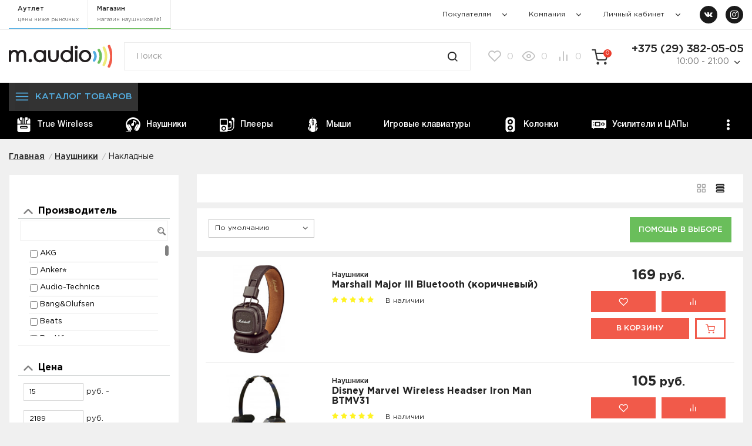

--- FILE ---
content_type: text/css
request_url: https://maudio.by/catalog/view/theme/bt_sarah/stylesheet/bossthemes/boss_banner_grid.css?v=16-02-2022
body_size: 350
content:
.bt-banner-grid.style-1{margin-bottom:0px}.bt-banner-grid .banner-layout{/* margin: 3rem 0 1rem; */}.bt-banner-grid .banner-title h2{background:#fff;margin:20px 0px 0px 0px;text-align:center;font-family:"Gotham Pro",sans-serif;font-size:20px;font-weight:normal;text-transform:none}.bt-banner-grid .autogrid{margin-left:-6px;margin-right:-6px}.bt-banner-grid .autogrid>*{padding-left:6px;padding-right:6px}.bt-banner-grid .autogrid .banner-layout{margin-bottom:12px}


--- FILE ---
content_type: text/css
request_url: https://maudio.by/catalog/view/theme/bt_sarah/stylesheet/bossthemes/boss_blog.css?v=16-02-2022
body_size: 2835
content:
#blogsearch{margin-bottom:20px}#blogsearch .form-control,#blogsearch .input-group-btn,#blogsearch .input-group-btn .btn{border:none;height:36px;background:#f5f5f5}.boss-recent-post .item-recent-post{margin-left:-10px;margin-right:-10px;display:-webkit-box;display:-ms-flexbox;display:flex}.boss-recent-post .item-recent-post+.item-recent-post{margin-top:20px}.boss-recent-post .item-recent-post .image{width:47%;padding:0px 10px}.boss-recent-post .item-recent-post .title{width:53%;padding:0px 10px}.boss-recent-post .item-recent-post .article-title{display:block;font-family:"Gotham Pro",sans-serif;font-size:14px;font-weight:600;margin-bottom:10px}.boss-recent-post .item-recent-post .post-date{font-size:12px;color:#a3a3a3;line-height:1}.boss-blog-featured{background:#fff}.boss-blog-featured .box-content{padding:30px 20px 0px 20px}.boss-blog-featured .article-large .row{margin-left:-10px;margin-right:-10px}.boss-blog-featured .article-large .row>div{padding-left:10px;padding-right:10px}.boss-blog-featured .article-grid .article-info .article-name{font-size:14px;text-transform:uppercase}.boss-blog-featured .article-grid .article-info .article-description{font-size:14px}[dir="rtl"] .boss-blog-featured .article-list .article-thumb .article-image{float:left}@media (max-width: 767px){.boss-blog-featured .article-list .article-thumb .article-image{width:100%;float:none;clear:both}.boss-blog-featured .article-list .article-thumb .article-info{width:100%}}.bt-recent-comment ul{padding-left:15px}.bt-recent-comment .comment-item{list-style-type:square}.bt-recent-comment .comment-item+.comment-item{margin-top:20px}.bt-recent-comment .comment-item .comment-body{margin-bottom:10px}.bt-recent-comment .comment-item .comment-author{line-height:1}.bt-recent-comment .comment-item .comment-author .comment-name{color:#a3a3a3}.bt-recent-comment .comment-item .comment-author .comment-time{color:#a3a3a3}.bt-blog-category{border:none;margin-bottom:25px}.bt-blog-category .box-heading{margin-bottom:20px}.bt-blog-category .box-heading h2{font-family:"Gotham Pro",sans-serif;font-size:16px;text-transform:uppercase;margin-bottom:0px;font-weight:600;line-height:1;display:-webkit-box;display:-ms-flexbox;display:flex;-webkit-box-align:center;-ms-flex-align:center;align-items:center}.bt-blog-category .box-heading h2 i{font-size:inherit;margin-right:15px;vertical-align:middle}.bt-blog-category .box-heading h2 img{margin-top:-5px;margin-right:15px;max-height:24px;vertical-align:bottom}.bt-blog-category .box-heading h2:after{content:"";border-top:1px solid #f0f0f0;height:1px;margin-left:15px;-webkit-box-flex:1;-ms-flex:1 1 auto;flex:1 1 auto}.bt-blog-category .box-category li{position:relative}.bt-blog-category .box-category li a{color:#222;display: block;}.bt-blog-category .box-category li a:hover,.bt-blog-category .box-category li a.active{background-color:transparent;color:#e25f3f}.bt-blog-category .box-category li a.active+.plus-minus:before{content: "\e90e";}.bt-blog-category .box-category li>.plus-minus{display:block;position:absolute;top:0px;right:0px;padding:10px 5px;line-height:1;cursor:pointer}.bt-blog-category .box-category li>.plus-minus:before{content:"\f107";font-family:FontAwesome;content: "\e90b";font-family: icomoon;}.bt-blog-category .box-category li .item_child{display:none}.bt-blog-category .box-category li .item_child li a{border:none;padding:6px 0px}.bt-blog-category .box-category li>ul{margin-bottom:10px}.bt-blog-category .box-category>li>a{position:relative;/* padding:6px 0px */text-transform: none;}.bt-blog-category .box-category>li:first-child>a{/* padding-top:0px */}.bt-blog-category .box-category>li:last-child>a{padding-bottom:0px}.bt-blog-category .box-category>li>ul{padding-left:30px}.bt-blog-category .box-category>li>ul li{list-style-type:square}.bt-blog-category .box-category>li>ul li>ul{padding-left:20px}.bt-blog-tag-cloud .box-content a{display:inline-block;padding:5px;margin-right:7px;margin-bottom:10px;color:#222;text-transform:capitalize;border:1px solid #c2c2c2}.bt-blog-tag-cloud .box-content a:hover{border-color:#e25f3f;color:#e25f3f}.article-filter{background:#fff;margin-bottom:10px;padding:15px 20px;font-size:12px;display:-webkit-box;display:-ms-flexbox;display:flex;-webkit-box-align:center;-ms-flex-align:center;align-items:center;-ms-flex-wrap:wrap;flex-wrap:wrap}.article-filter:before,.article-filter:after{content:" ";display:block;clear:both}.article-filter .col-left,.article-filter .col-right{margin:0px -15px;display:-webkit-box;display:-ms-flexbox;display:flex;-webkit-box-align:center;-ms-flex-align:center;align-items:center}.article-filter .col-left>div,.article-filter .col-right>div{position:relative;padding:0px 15px}.article-filter .col-left>div+div:before,.article-filter .col-right>div+div:before{content:"";position:absolute;display:block;top:calc(50% - 7px);left:0px;height:14px;border-left:1px solid #adadad}.article-filter .col-left .button-group,.article-filter .col-right .button-group{margin:0px -5px}.article-filter .col-left{-webkit-box-flex:1;-ms-flex:1;flex:1}.article-filter .input-group .input-group-addon,.article-filter .input-group .form-control{height:30px}.article-filter .input-group .input-group-addon{background:transparent;border-color:transparent;font-weight:normal;padding:0px 10px 0px 0px}.article-filter .input-group .form-control{border:none;outline:none;-webkit-box-shadow:none;box-shadow:none;color:#222;-webkit-appearance:none !important;-moz-appearance:none !important;appearance:none !important;background-image:url("[data-uri]");background-color:#fff;background-position:right 0px top 11px;background-repeat:no-repeat}.article-filter .input-group .input-group-addon,.article-filter .input-group .input-group-btn,.article-filter .input-group .form-control{width:auto;font-size:12px}.article-wrap{background:#fff;padding:30px 20px 0px 20px}.blog-pagination-result{background:#fff;padding:15px 20px;margin-top:10px}.blog-pagination-result:before,.blog-pagination-result:after{content:" ";display:block;clear:both}@media (min-width: 768px){.blog-pagination-result{display:-webkit-box;display:-ms-flexbox;display:flex;-webkit-box-align:center;-ms-flex-align:center;align-items:center}.blog-pagination-result>div:first-child{-webkit-box-flex:1;-ms-flex:1;flex:1}}.post-by i,.comment-by i,.post-date i,.comment-count i{margin-right:5px}.rss-feed{width:18px;height:18px;display:inline-block}.rss-feed img{vertical-align:top}.article-layout{transition-duration:0.5s;-webkit-transition-duration:0.5s;-ms-transition-duration:0.5s;text-align:initial}.article-thumb:before,.article-thumb:after{content:" ";display:block;clear:both}.article-thumb .article-image{overflow:hidden}.article-thumb .article-image a{display:block;position:relative;overflow:hidden}.article-thumb .article-image img{-webkit-transition:all .5s linear 0s;transition:all .5s linear 0s}.article-thumb .article-info .article-name{margin-bottom:15px}.article-thumb .article-info .article-name a{font-family:"Gotham Pro",sans-serif;font-size:16px;font-weight:600;line-height:1}.article-thumb .article-info .article-author{margin-bottom:15px;color:#a3a3a3;line-height:1}.article-thumb .article-info .view-more{position:relative;display:inline-block;padding-top:50px;text-transform:uppercase;font-size:14px;font-weight:bold;color:#e25f3f}.article-thumb .article-info .view-more:after{content:"\f301";font-family:'FontAwesome';font-size:14px;margin-left:10px;vertical-align:middle}.article-thumb:hover img{transform:scale(1.45) !important;-webkit-transform:scale(1.45);-ms-transform:scale(1.45)}.article-grid,.article-related{margin-bottom:30px}.article-grid .article-thumb .article-image,.article-related .article-thumb .article-image{margin-bottom:20px;width:100%}.article-grid .article-thumb .article-image img,.article-related .article-thumb .article-image img{transform: scale(1.25);-webkit-transform:scale(1.25);-ms-transform:scale(1.25);height: 150px;max-width: initial;margin-left: calc(50% - 150px);}.article-grid .article-thumb .article-info,.article-related .article-thumb .article-info{clear:both}.article-grid .article-thumb .article-title,.article-related .article-thumb .article-title{line-height:24px;margin-bottom:15px}.article-grid .article-thumb .btn,.article-related .article-thumb .btn{padding:13px 15px;font-size:14px;font-weight:normal;color:#222}.article-grid .article-thumb .sharing,.article-related .article-thumb .sharing{margin-top:9px}.article-list{margin-bottom:20px}.article-list:last-child{margin-bottom:30px}.article-list+.article-list .article-thumb{padding-top:20px;border-top:1px solid #f0f0f0}.article-list .article-thumb{display:-webkit-box;display:-ms-flexbox;display:flex}.article-list .article-thumb .article-image{position:relative;width:41.66666667%}.article-list .article-thumb .article-image a{margin-right:20px}.article-list .article-thumb .article-info{width:58.33333333%}.bossblog-blogsearch .boss-blog-search{width:50%;margin-bottom:10px;display:-webkit-box;display:-ms-flexbox;display:flex;-webkit-box-align:center;-ms-flex-align:center;align-items:center}.bossblog-blogsearch .boss-blog-search .form-control{height:38px}.bossblog-blogsearch #button-search{margin-bottom:20px}#article-detail>.content{background:#fff;padding:30px 20px 20px 20px}

#article-detail h1 {
	margin-bottom: 20px;
   font-family: "Gotham Pro",sans-serif;
   font-size: 24px;
   line-height: 120%;
   border-bottom: 1px solid #F0F0F0;
   padding-bottom: 10px;	
}

#article-detail .article-info{margin-bottom:20px;color:#a3a3a3;line-height:1}#article-detail .article-image{width: calc(100% + 40px);margin-bottom:30px;height: 320px;overflow: hidden;position: relative;margin-left: -20px;margin-right: -20px;}#article-detail .article-title{padding-bottom:30px;margin-bottom:30px;border-bottom:1px solid #f0f0f0;color:#a3a3a3;font-size:14px}#article-detail .article-title:before{content:"";display:inline-block;width:58px;border-top:1px solid #e25f3f;line-height:0;vertical-align:middle;margin-right:5px}#article-detail .article-content{margin-bottom:25px;font-size:14px}#article-detail .sharing{padding: 20px 0px 0px 0px;}[dir="rtl"] #article-detail .article-title:before{margin-left:5px;margin-right:0px}#blog-review{margin-top:35px}#blog-review .blog-review-title{margin-bottom:30px}#blog-review .blog-review-title h2{font-family:"Gotham Pro",sans-serif;font-size:16px;text-transform:uppercase;margin-bottom:0px;font-weight:600;line-height:1;display:-webkit-box;display:-ms-flexbox;display:flex;-webkit-box-align:center;-ms-flex-align:center;align-items:center}#blog-review .blog-review-title h2:after{content:"";border-top:1px solid #ebebeb;height:1px;margin-left:20px;-webkit-box-flex:1;-ms-flex:1 1 auto;flex:1 1 auto}#blog-review .form-control{border:1px solid #f5f5f5;background:#f5f5f5}#blog-review .form-control:focus{border-color:#e25f3f;background:#fff}#blog-review #button-comment{border-color:#222;color:#222}#blog-review #button-comment:hover{background:#fff;border-color:#e25f3f;color:#e25f3f}[dir="rtl"] #blog-review .blog-review-title h2:after{margin-left:0px;margin-right:20px}.bossblog-article .box-title{margin-bottom:0px;border-bottom:2px solid #515151}.bossblog-article .box-title h2{padding:17px 30px;margin-bottom:0px;min-width:20%;font-family:"Gotham Pro",sans-serif;font-size:20px;text-transform:uppercase;font-weight:600;line-height:1}.bossblog-article .box-title h2 i{font-size:inherit;margin-right:15px;vertical-align:middle}.bossblog-article .box-title h2 img{margin-top:-5px;margin-right:15px;max-height:24px;vertical-align:bottom}.bossblog-article #article-related,.bossblog-article #product-related{margin-bottom:0px;background:#fff;margin-top: 36px;}.bossblog-article #article-related .swiper-slider.nav-top-right .swiper-nav div,.bossblog-article #product-related .swiper-slider.nav-top-right .swiper-nav div{top:-56px}.bossblog-article #article-related .swiper-container{padding:30px 20px 0px 20px}.bossblog-article #product-related .swiper-slider .swiper-wrapper{margin-left:-1px}.bossblog-article #product-related .swiper-slide{border-left:1px solid #f0f0f0}.bossblog-article #product-related .swiper-slide .product-related,.bossblog-article #product-related .swiper-slide .product-grid{border-left:none !important}.bossblog-article #product-related .swiper-slide .product-related .product-thumb,.bossblog-article #product-related .swiper-slide .product-grid .product-thumb{margin:0px}.bossblog-article #article-comments{padding-bottom:30px;margin-bottom:30px;border-bottom:1px solid #f0f0f0}.bossblog-article #article-comments .comment-item+comment-item{margin-top:20px}.bossblog-article #article-comments .comment-author{line-height:1}.bossblog-article #article-comments .comment-time{color:#a4a4a4;margin-bottom:10px}.bossblog-article #article-comments .comment-name{font-family:"Gotham Pro",sans-serif;font-size:16px;font-weight:600;margin-bottom:10px}@media (max-width: 1199px){.article-filter .sort .form-control{max-width:120px}}@media (max-width: 991px){.article-filter .sort .form-control{max-width:75px}}@media (max-width: 767px){.article-filter{display:block}.article-filter .result,.article-filter .button-group{-webkit-box-flex:1;-ms-flex:1;flex:1}.article-filter .col-left>div+div:before,.article-filter .col-right>div+div:before{display:none}.blog-pagination-result>div{float:none !important;text-align:center}.blog-pagination-result .pagination{display:inline-block}.bossblog-blogsearch .boss-blog-search{width:100%}}
#article-detail .article-image img {position: absolute;top: 50%;left: 50%;margin-right: -50%;transform: translate(-50%, -50%);}




/*blog module home*/
.boss-blog-featured .article-grid .article-info .article-name {

}
.article-thumb .article-info .article-name a {
	font-size: 15px;
}

@media (max-width: 1515px) {

}
/*blog module home*/

























































--- FILE ---
content_type: text/css
request_url: https://maudio.by/catalog/view/theme/bt_sarah/stylesheet/bossthemes/swiper.css?v=16-02-2022
body_size: 1118
content:
.swiper-slider{position:relative}.swiper-slider .swiper-container-vertical .swiper-slide{display:-webkit-box;display:-ms-flexbox;display:flex;-webkit-box-pack:center;-ms-flex-pack:center;justify-content:center;-webkit-box-align:center;-ms-flex-align:center;align-items:center}.swiper-slider>.swiper-nav div{position:absolute;display:block;background:rgba(255,255,255,0.8);padding:11px 0px;margin:0;height:42px;width:42px;border:1px solid #f0f0f0;text-align:center;-webkit-transition:all .3s ease 0s;transition:all .3s ease 0s;cursor:pointer;visibility:hidden;line-height:1;z-index:10}.swiper-slider>.swiper-nav div:hover{background:#e25f3f;border-color:#e25f3f;color:#fff}.swiper-slider>.swiper-nav div:hover img{-webkit-filter:invert(100%);filter:invert(100%);opacity:1}.swiper-slider>.swiper-nav div img{-webkit-transition:all .3s ease 0s;transition:all .3s ease 0s;max-height:18px;display:inline-block;opacity:0.5}.swiper-slider>.swiper-nav div i{font-size:20px}.swiper-slider:hover>.swiper-nav div{visibility:visible}.swiper-slider.nav-top>.swiper-nav div.swiper-nav-prev{border-width:0px 1px 0px 0px;top:-43px;left:0px}.swiper-slider.nav-top>.swiper-nav div.swiper-nav-next{border-width:0px 0px 0px 1px;top:-43px;right:0px}.swiper-slider.nav-top-left>.swiper-nav div{border-width:0px 1px 0px 0px}.swiper-slider.nav-top-left>.swiper-nav div.swiper-nav-prev{top:-43px;left:0px}.swiper-slider.nav-top-left>.swiper-nav div.swiper-nav-next{top:-43px;left:42px}.swiper-slider.nav-top-right>.swiper-nav div{border-width:0px 0px 0px 1px}.swiper-slider.nav-top-right>.swiper-nav div.swiper-nav-prev{top:-43px;right:42px}.swiper-slider.nav-top-right>.swiper-nav div.swiper-nav-next{top:-43px;right:0px}.swiper-slider.nav-middle{text-align:center}.swiper-slider.nav-middle>.swiper-nav div{background:rgba(255,255,255,0.7);border:1px solid rgba(255,255,255,0.7);padding:13.5px 0px;margin:0;height:53px;width:53px;-webkit-transform:translate(0, -50%);transform:translate(0, -50%)}.swiper-slider.nav-middle>.swiper-nav div:hover{background:rgba(226,95,63,0.7);border-color:rgba(226,95,63,0.7)}.swiper-slider.nav-middle>.swiper-nav div img{max-height:initial;-webkit-filter:initial;filter:initial}.swiper-slider.nav-middle>.swiper-nav div.swiper-nav-prev{left:15px;top:50%;-webkit-transition:all .3s ease-in-out 0s;transition:all .3s ease-in-out 0s}.swiper-slider.nav-middle>.swiper-nav div.swiper-nav-next{right:15px;top:50%;-webkit-transition:all .3s ease-in-out 0s;transition:all .3s ease-in-out 0s}.swiper-slider.nav-middle.fix-padding>.swiper-nav div.swiper-nav-prev{left:0px}.swiper-slider.nav-middle.fix-padding>.swiper-nav div.swiper-nav-next{right:0px}.swiper-slider.nav-bottom>.swiper-nav div.swiper-nav-prev{bottom:-42px;left:0px}.swiper-slider.nav-bottom>.swiper-nav div.swiper-nav-next{bottom:-42px;right:0px}.swiper-slider.nav-bottom-left>.swiper-nav div{border-width:0px 1px 0px 0px}.swiper-slider.nav-bottom-left>.swiper-nav div.swiper-nav-prev{bottom:-42px;left:0px}.swiper-slider.nav-bottom-left>.swiper-nav div.swiper-nav-next{bottom:-42px;left:42px}.swiper-slider.nav-bottom-right>.swiper-nav div{border-width:0px 0px 0px 1px}.swiper-slider.nav-bottom-right>.swiper-nav div.swiper-nav-prev{bottom:-42px;right:42px}.swiper-slider.nav-bottom-right>.swiper-nav div.swiper-nav-next{bottom:-42px;right:0px}.swiper-slider.nav-top-bottom-left>.swiper-nav div.swiper-nav-prev{left:0px;top:0px;-webkit-transition:all .3s ease-in-out 0s;transition:all .3s ease-in-out 0s}.swiper-slider.nav-top-bottom-left>.swiper-nav div.swiper-nav-next{left:0px;bottom:0px;-webkit-transition:all .3s ease-in-out 0s;transition:all .3s ease-in-out 0s}.swiper-slider.nav-top-bottom-right>.swiper-nav div.swiper-nav-prev{right:0px;top:0px;-webkit-transition:all .3s ease-in-out 0s;transition:all .3s ease-in-out 0s}.swiper-slider.nav-top-bottom-right>.swiper-nav div.swiper-nav-next{right:0px;bottom:0px;-webkit-transition:all .3s ease-in-out 0s;transition:all .3s ease-in-out 0s}.swiper-slider.nav-border-none>.swiper-nav div{border:none}.swiper-slider.nav-visible>.swiper-nav div{visibility:visible}.swiper-slider.padding-nav{padding:0px 42px}.swiper-slider .swiper-pagination{position:static;margin-top:30px;line-height:1}.swiper-slider .swiper-pagination .swiper-pagination-bullet{height:5px;width:5px;background:#252525;vertical-align:middle;opacity:1}.swiper-slider .swiper-pagination .swiper-pagination-bullet-active{height:10px;width:10px;background:transparent;border:1px solid #252525}@media (min-width: 768px){.swiper-slide.col-sm-1{width:8.33333%}.swiper-slide.col-sm-2{width:16.66667%}.swiper-slide.col-sm-3{width:25%}.swiper-slide.col-sm-4{width:33.33333%}.swiper-slide.col-sm-5{width:41.66667%}.swiper-slide.col-sm-6{width:50%}.swiper-slide.col-sm-7{width:58.33333%}.swiper-slide.col-sm-8{width:66.66667%}.swiper-slide.col-sm-9{width:75%}.swiper-slide.col-sm-10{width:83.33333%}.swiper-slide.col-sm-11{width:91.66667%}.swiper-slide.col-sm-12{width:100%}}@media (min-width: 992px){.swiper-slide.col-md-1{width:8.33333%}.swiper-slide.col-md-2{width:16.66667%}.swiper-slide.col-md-3{width:25%}.swiper-slide.col-md-4{width:33.33333%}.swiper-slide.col-md-5{width:41.66667%}.swiper-slide.col-md-6{width:50%}.swiper-slide.col-md-7{width:58.33333%}.swiper-slide.col-md-8{width:66.66667%}.swiper-slide.col-md-9{width:75%}.swiper-slide.col-md-10{width:83.33333%}.swiper-slide.col-md-11{width:91.66667%}.swiper-slide.col-md-12{width:100%}}@media (min-width: 1200px){.swiper-slide.col-lg-1{width:8.33333%}.swiper-slide.col-lg-2{width:16.66667%}.swiper-slide.col-lg-3{width:25%}.swiper-slide.col-lg-4{width:33.33333%}.swiper-slide.col-lg-5{width:41.66667%}.swiper-slide.col-lg-6{width:50%}.swiper-slide.col-lg-7{width:58.33333%}.swiper-slide.col-lg-8{width:66.66667%}.swiper-slide.col-lg-9{width:75%}.swiper-slide.col-lg-10{width:83.33333%}.swiper-slide.col-lg-11{width:91.66667%}.swiper-slide.col-lg-12{width:100%}}[dir="rtl"] .swiper-slider.nav-top-left>.swiper-nav div{border-width:0px 0px 0px 1px}[dir="rtl"] .swiper-slider.nav-top-left>.swiper-nav div.swiper-nav-prev{left:auto;right:42px}[dir="rtl"] .swiper-slider.nav-top-left>.swiper-nav div.swiper-nav-next{left:auto;right:0px}[dir="rtl"] .swiper-slider.nav-top-right>.swiper-nav div{border-width:0px 1px 0px 0px}[dir="rtl"] .swiper-slider.nav-top-right>.swiper-nav div.swiper-nav-prev{right:auto;left:0px}[dir="rtl"] .swiper-slider.nav-top-right>.swiper-nav div.swiper-nav-next{right:auto;left:42px}[dir="rtl"] .swiper-slider.nav-bottom-left>.swiper-nav div{border-width:0px 0px 0px 1px}[dir="rtl"] .swiper-slider.nav-bottom-left>.swiper-nav div.swiper-nav-prev{left:auto;right:42px}[dir="rtl"] .swiper-slider.nav-bottom-left>.swiper-nav div.swiper-nav-next{left:auto;right:0px}[dir="rtl"] .swiper-slider.nav-bottom-right>.swiper-nav div{border-width:0px 1px 0px 0px}[dir="rtl"] .swiper-slider.nav-bottom-right>.swiper-nav div.swiper-nav-prev{right:auto;left:0px}[dir="rtl"] .swiper-slider.nav-bottom-right>.swiper-nav div.swiper-nav-next{right:auto;left:42px}[dir="rtl"] .swiper-slider.nav-top-bottom-left>.swiper-nav div.swiper-nav-prev{left:auto;right:0px}[dir="rtl"] .swiper-slider.nav-top-bottom-left>.swiper-nav div.swiper-nav-next{left:auto;right:0px}[dir="rtl"] .swiper-slider.nav-top-bottom-right>.swiper-nav div.swiper-nav-prev{right:auto;left:0px}[dir="rtl"] .swiper-slider.nav-top-bottom-right>.swiper-nav div.swiper-nav-next{right:auto;left:0px}


--- FILE ---
content_type: text/css
request_url: https://maudio.by/catalog/view/theme/bt_sarah/stylesheet/bossthemes/boss_menu_category.css?v=16-02-2022
body_size: 969
content:
.menu-category{position:relative;border:none;margin:0px}.menu-category .box-heading{position:relative;background:#222;display:-webkit-box;display:-ms-flexbox;display:flex;-webkit-box-align:center;-ms-flex-align:center;align-items:center;cursor:pointer}.menu-category .box-heading h2{padding:16.5px 22px;margin:0px;color:#fff;font-size: 15px;font-weight: 500;line-height:1;}.menu-category .menu-toggle{position:relative;background:#313131;height:47px;width:47px}.menu-category .menu-toggle .menu-toggle-bar,.menu-category .menu-toggle .menu-toggle-bar:before,.menu-category .menu-toggle .menu-toggle-bar:after{content:"";background:#fff;display:block;width:16px;height:2px;position:absolute;-webkit-transform:rotate(0);transform:rotate(0);-webkit-transition:-webkit-transform .1s ease-in,top .1s ease-in 150ms,bottom .1s ease-in 150ms;-webkit-transition:top .1s ease-in 150ms,bottom .1s ease-in 150ms,-webkit-transform .1s ease-in;transition:top .1s ease-in 150ms,bottom .1s ease-in 150ms,-webkit-transform .1s ease-in;transition:transform .1s ease-in,top .1s ease-in 150ms,bottom .1s ease-in 150ms;transition:transform .1s ease-in,top .1s ease-in 150ms,bottom .1s ease-in 150ms,-webkit-transform .1s ease-in}.menu-category .menu-toggle .menu-toggle-bar{top:calc(50% - 2px);left:calc(50% - 8px)}.menu-category .menu-toggle .menu-toggle-bar:before{top:-5px}.menu-category .menu-toggle .menu-toggle-bar:after{bottom:-5px}.menu-category .bt-menu-cate{position:absolute;display:none;background:#fff;padding:11px 0px;width: 100%;border-top:none;z-index:999;border: 1px solid #f0f0f0;}.menu-category .bt-menu-cate li{/* position:relative */}.menu-category .bt-menu-cate li>a{display:block;color:#222;font-family:"Gotham Pro",sans-serif;font-size: 14px;text-transform:none;padding:9px 20px;white-space:nowrap;overflow:hidden;text-overflow:ellipsis;line-height:1;position: relative;}.menu-category .bt-menu-cate li>a:hover{background-color:transparent;color:#e25f3f}.menu-category .bt-menu-cate li>a .arrow{position:absolute;top:12px;right:10px}.menu-category .bt-menu-cate li>.nav-submenu{background-color:#fff;position:absolute;left:100%;top: -1px;padding: 15px 0px;/* -webkit-box-shadow:0px 0px 10px rgba(0,0,0,0.2); *//* box-shadow:0px 0px 10px rgba(0,0,0,0.2); */-webkit-transform-origin:0 0 0;transform-origin:0 0 0;-webkit-transition:transform 0.25s, opacity 0.3s, visibility 0.15s, -webkit-transform 0.25s;-webkit-transition:opacity 0.3s, visibility 0.15s, -webkit-transform 0.25s;transition:opacity 0.3s, visibility 0.15s, -webkit-transform 0.25s;transition:transform 0.25s, opacity 0.3s, visibility 0.15s;transition:transform 0.25s, opacity 0.3s, visibility 0.15s, -webkit-transform 0.25s;-webkit-transform:translate3d(0, -10px, 0);transform:translate3d(0, -10px, 0);opacity:0;visibility:hidden;z-index:999;border: 1px solid #f0f0f0;min-height: 375px;min-width: 270px;}.menu-category .bt-menu-cate li:hover>.nav-submenu{-webkit-transform:translate3d(0, 0, 0);transform:translate3d(0, 0, 0);opacity:1;visibility:visible}.menu-category .bt-menu-cate>li>a{font-weight: 400;padding:7px 20px;}.menu-category .bt-menu-cate>li>a img{margin-right:15px;width: 2.5rem;}.menu-category .bt-menu-cate .bg-img-cate{position:absolute;right:0px;bottom:0px;max-width:100%}[dir="rtl"] .menu-category .bt-menu-cate li>a .arrow{right:auto;left:10px}[dir="rtl"] .menu-category .bt-menu-cate li>a .arrow i:before{content:"\34"}[dir="rtl"] .menu-category .bt-menu-cate li>.nav-submenu{left:auto;right:100%;-webkit-transform-origin:right top 0;transform-origin:right top 0}[dir="rtl"] .menu-category .bt-menu-cate>li>a img{margin-right:0px;margin-left:15px}@media (max-width: 991px){.menu-category .box-heading h2 .menu-toggle{padding:13px 10px}}
@media (max-width: 480px){
    .menu-category .bt-menu-cate li>a .arrow {
        position: absolute;
        font-size: 2rem;
        right: 10px;
        top: 9px;
    }
    .menu-category .bt-menu-cate li.backa>a .arrow {
        top: 5px;
        left: 12px;
    }

    .menu-category .bt-menu-cate li.backa>a {
        padding-left: 4.25rem;
    }
}

--- FILE ---
content_type: text/css
request_url: https://maudio.by/catalog/view/theme/bt_sarah/fonts/flaticon.css?v=16-02-2022
body_size: 329
content:
	/*
  	Flaticon icon font: Flaticon
  	Creation date: 17/01/2019 22:35
  	*/

@font-face {
  font-family: "Flaticon";
  src: url("./Flaticon.eot");
  src: url("./Flaticon.eot?#iefix") format("embedded-opentype"),
       url("./Flaticon.woff2") format("woff2"),
       url("./Flaticon.woff") format("woff"),
       url("./Flaticon.ttf") format("truetype"),
       url("./Flaticon.svg#Flaticon") format("svg");
  font-weight: normal;
  font-style: normal;
}

@media screen and (-webkit-min-device-pixel-ratio:0) {
  @font-face {
    font-family: "Flaticon";
    src: url("./Flaticon.svg#Flaticon") format("svg");
  }
}

[class^="flaticon-"]:before, [class*=" flaticon-"]:before,
[class^="flaticon-"]:after, [class*=" flaticon-"]:after {   
  font-family: Flaticon;
        font-size: 20px;
font-style: normal;
margin-left: 20px;
}

.flaticon-headphones:before { content: "\f100"; }
.flaticon-mp3-player:before { content: "\f101"; }
.flaticon-boombox:before { content: "\f102"; }
.flaticon-tablet:before { content: "\f103"; }
.flaticon-joystick:before { content: "\f104"; }
.flaticon-mouse:before { content: "\f105"; }
.flaticon-microphone:before { content: "\f106"; }
.flaticon-usb:before { content: "\f107"; }

--- FILE ---
content_type: text/css
request_url: https://maudio.by/catalog/view/theme/bt_sarah/stylesheet/icomoon.css?v=16-02-2022
body_size: 793
content:
@font-face {
  font-family: 'icomoon';
  src:  url('./../fonts/icomoon.eot?1923kc');
  src:  url('./../fonts/icomoon.eot?1923kc#iefix') format('embedded-opentype'),
    url('./../fonts/icomoon.ttf?1923kc') format('truetype'),
    url('./../fonts/icomoon.woff?1923kc') format('woff'),
    url('./../fonts/icomoon.svg?1923kc#icomoon') format('svg');
  font-weight: normal;
  font-style: normal;
}

i[class^=icon-] {
  /* use !important to prevent issues with browser extensions that change fonts */
  font-family: 'icomoon' !important;
  speak: none;
  font-style: normal;
  font-weight: normal;
  font-variant: normal;
  text-transform: none;
  line-height: 1;

  /* Better Font Rendering =========== */
  -webkit-font-smoothing: antialiased;
  -moz-osx-font-smoothing: grayscale;
  font-size: 1.75rem;
  vertical-align: sub;
}

i[class^=icon-chevron-] {
    font-size: initial;
}

.icon-alert-circle:before {
  content: "\e922";
}
.icon-bar-chart-2:before {
  content: "\e906";
}
.icon-bell:before {
  content: "\e907";
}
.icon-calendar:before {
  content: "\e920";
}
.icon-check-circle:before {
  content: "\e923";
}
.icon-chevron-down:before {
  content: "\e90b";
}
.icon-chevron-left:before {
  content: "\e90c";
}
.icon-chevron-right:before {
  content: "\e90d";
}
.icon-chevron-up:before {
  content: "\e90e";
}
.icon-cpu:before {
  content: "\e932";
}
.icon-credit-card:before {
  content: "\e933";
}
.icon-download-cloud:before {
  content: "\e929";
}
.icon-help-circle:before {
  content: "\e927";
}
.icon-home:before {
  content: "\e91b";
}
.icon-info:before {
  content: "\e91e";
}
.icon-loader:before {
  content: "\e924";
}
.icon-mail:before {
  content: "\e90a";
}
.icon-menu:before {
  content: "\e92d";
}
.icon-message-square:before {
  content: "\e931";
}
.icon-minus:before {
  content: "\e92f";
}
.icon-move:before {
  content: "\e92c";
}
.icon-plus:before {
  content: "\e930";
}
.icon-search:before {
  content: "\e92a";
}
.icon-send:before {
  content: "\e92b";
}
.icon-shield:before {
  content: "\e934";
}
.icon-sun:before {
  content: "\e908";
}
.icon-tag:before {
  content: "\e926";
}
.icon-truck:before {
  content: "\e935";
}
.icon-upload:before {
  content: "\e91f";
}
.icon-upload-cloud:before {
  content: "\e928";
}
.icon-user:before {
  content: "\e92e";
}
.icon-x:before {
  content: "\e925";
}
.icon-th-menu-outline:before {
  content: "\e91c";
}
.icon-th-large-outline:before {
  content: "\e91d";
}
.icon-percent:before {
  content: "\e905";
}
.icon-download:before {
  content: "\e921";
}
.icon-file-text:before {
  content: "\e90f";
}
.icon-phone:before {
  content: "\e910";
}
.icon-clock:before {
  content: "\e911";
}
.icon-map-pin:before {
  content: "\e912";
}
.icon-refresh-cw:before {
  content: "\e915";
}
.icon-check:before {
  content: "\e916";
}
.icon-share-2:before {
  content: "\e917";
}
.icon-shopping-cart1:before {
  content: "\e918";
}
.icon-eye1:before {
  content: "\e919";
}
.icon-heart1:before {
  content: "\e91a";
}
.icon-instagram:before {
  content: "\e909";
  color: #e4405f;
}
.icon-facebook1:before {
  content: "\e904";
  color: #3b5998;
}
.icon-vk1:before {
  content: "\e903";
  color: #6383a8;
}
.icon-skype:before {
  content: "\e900";
  color: #00aff0;
}
.icon-viber:before {
  content: "\e901";
  color: #665cac;
}
.icon-telegram:before {
  content: "\e902";
  color: #2ca5e0;
}
.icon-star-o:before {
  content: "\e913";
}
.icon-star:before {
  content: "\e914";
}


--- FILE ---
content_type: text/css
request_url: https://maudio.by/catalog/view/theme/bt_sarah/stylesheet/stylesheet.css?v=16-02-2022
body_size: 18365
content:
.radio input[type="radio"],.radio-inline input[type="radio"],.checkbox input[type="checkbox"],.checkbox-inline input[type="checkbox"]{position:static;margin:4px 5px 0 0;vertical-align:-2px}
:decrement:start::-webkit-scrollbar-button,:increment:end::-webkit-scrollbar-button{display:block;height:10px;background:#f0f0f0}
::-webkit-scrollbar{width:8px;height:8px;border:3px solid #ededed}
::-webkit-scrollbar-track{background:#ededed;border-radius:10px}
::-webkit-scrollbar-thumb{height:50px;width:50px;background:rgba(0,0,0,0.5);border-radius:8px}
.radio input[type="radio"],.radio-inline input[type="radio"],.checkbox input[type="checkbox"],.checkbox-inline input[type="checkbox"]{position:static;margin:4px 5px 0 0;vertical-align:-2px}
:decrement:start::-webkit-scrollbar-button,:increment:end::-webkit-scrollbar-button{display:block;height:10px;background:#f0f0f0}
*{outline:none;-webkit-box-sizing:border-box;box-sizing:border-box}
*:before{-webkit-box-sizing:border-box;box-sizing:border-box}
*:after{-webkit-box-sizing:border-box;box-sizing:border-box}

.col-xs-2-4,.col-sm-2-4,.col-md-2-4,.col-lg-2-4{position:relative;min-height:1px;padding-right:15px;padding-left:15px}.col,.col-xs-1,.col-xs-10,.col-xs-11,.col-xs-12,.col-xs-2,.col-xs-3,.col-xs-4,.col-xs-5,.col-xs-6,.col-xs-7,.col-xs-8,.col-xs-9,.col-lg,.col-lg-1,.col-lg-10,.col-lg-11,.col-lg-12,.col-lg-2,.col-lg-3,.col-lg-4,.col-lg-5,.col-lg-6,.col-lg-7,.col-lg-8,.col-lg-9,.col-md,.col-md-1,.col-md-10,.col-md-11,.col-md-12,.col-md-2,.col-md-3,.col-md-4,.col-md-5,.col-md-6,.col-md-7,.col-md-8,.col-md-9,.col-sm,.col-sm-1,.col-sm-10,.col-sm-11,.col-sm-12,.col-sm-2,.col-sm-3,.col-sm-4,.col-sm-5,.col-sm-6,.col-sm-7,.col-sm-8,.col-sm-9,.col-xl,.col-xl-1,.col-xl-10,.col-xl-11,.col-xl-12,.col-xl-2,.col-xl-3,.col-xl-4,.col-xl-5,.col-xl-6,.col-xl-7,.col-xl-8,.col-xl-9,.col-xs-2-4,.col-sm-2-4,.col-md-2-4,.col-lg-2-4{width:100%;float:none !important}.col-xs-12{-webkit-box-flex:0;-ms-flex:0 0 100%;flex:0 0 100%;max-width:100%}.col-xs-11{-webkit-box-flex:0;-ms-flex:0 0 91.666667%;flex:0 0 91.666667%;max-width:91.666667%}.col-xs-10{-webkit-box-flex:0;-ms-flex:0 0 83.333333%;flex:0 0 83.333333%;max-width:83.333333%}.col-xs-9{-webkit-box-flex:0;-ms-flex:0 0 75%;flex:0 0 75%;max-width:75%}.col-xs-8{-webkit-box-flex:0;-ms-flex:0 0 66.666667%;flex:0 0 66.666667%;max-width:66.666667%}.col-xs-7{-webkit-box-flex:0;-ms-flex:0 0 58.333333%;flex:0 0 58.333333%;max-width:58.333333%}.col-xs-6{-webkit-box-flex:0;-ms-flex:0 0 50%;flex:0 0 50%;max-width:50%}.col-xs-5{-webkit-box-flex:0;-ms-flex:0 0 41.666667%;flex:0 0 41.666667%;max-width:41.666667%}.col-xs-4{-webkit-box-flex:0;-ms-flex:0 0 33.333333%;flex:0 0 33.333333%;max-width:33.333333%}.col-xs-3{-webkit-box-flex:0;-ms-flex:0 0 25%;flex:0 0 25%;max-width:25%}.col-xs-2-4{-webkit-box-flex:0;-ms-flex:0 0 20%;flex:0 0 20%;max-width:20%}.col-xs-2{-webkit-box-flex:0;-ms-flex:0 0 16.666667%;flex:0 0 16.666667%;max-width:16.666667%}.col-xs-1{-webkit-box-flex:0;-ms-flex:0 0 8.333333%;flex:0 0 8.333333%;max-width:8.333333%}

@media (min-width: 768px){.col-sm-12{-webkit-box-flex:0;-ms-flex:0 0 100%;flex:0 0 100%;max-width:100%}.col-sm-11{-webkit-box-flex:0;-ms-flex:0 0 91.666667%;flex:0 0 91.666667%;max-width:91.666667%}.col-sm-10{-webkit-box-flex:0;-ms-flex:0 0 83.333333%;flex:0 0 83.333333%;max-width:83.333333%}.col-sm-9{-webkit-box-flex:0;-ms-flex:0 0 75%;flex:0 0 75%;max-width:75%}.col-sm-8{-webkit-box-flex:0;-ms-flex:0 0 66.666667%;flex:0 0 66.666667%;max-width:66.666667%}.col-sm-7{-webkit-box-flex:0;-ms-flex:0 0 58.333333%;flex:0 0 58.333333%;max-width:58.333333%}.col-sm-6{-webkit-box-flex:0;-ms-flex:0 0 50%;flex:0 0 50%;max-width:50%}.col-sm-5{-webkit-box-flex:0;-ms-flex:0 0 41.666667%;flex:0 0 41.666667%;max-width:41.666667%}.col-sm-4{-webkit-box-flex:0;-ms-flex:0 0 33.333333%;flex:0 0 33.333333%;max-width:33.333333%}.col-sm-3{-webkit-box-flex:0;-ms-flex:0 0 25%;flex:0 0 25%;max-width:25%}.col-sm-2-4{-webkit-box-flex:0;-ms-flex:0 0 20%;flex:0 0 20%;max-width:20%}.col-sm-2{-webkit-box-flex:0;-ms-flex:0 0 16.666667%;flex:0 0 16.666667%;max-width:16.666667%}.col-sm-1{-webkit-box-flex:0;-ms-flex:0 0 8.333333%;flex:0 0 8.333333%;max-width:8.333333%}}

@media (min-width: 992px){.col-md-12{-webkit-box-flex:0;-ms-flex:0 0 100%;flex:0 0 100%;max-width:100%}.col-md-11{-webkit-box-flex:0;-ms-flex:0 0 91.666667%;flex:0 0 91.666667%;max-width:91.666667%}.col-md-10{-webkit-box-flex:0;-ms-flex:0 0 83.333333%;flex:0 0 83.333333%;max-width:83.333333%}.col-md-9{-webkit-box-flex:0;-ms-flex:0 0 75%;flex:0 0 75%;max-width:75%}.col-md-8{-webkit-box-flex:0;-ms-flex:0 0 66.666667%;flex:0 0 66.666667%;max-width:66.666667%}.col-md-7{-webkit-box-flex:0;-ms-flex:0 0 58.333333%;flex:0 0 58.333333%;max-width:58.333333%}.col-md-6{-webkit-box-flex:0;-ms-flex:0 0 50%;flex:0 0 50%;max-width:50%}.col-md-5{-webkit-box-flex:0;-ms-flex:0 0 41.666667%;flex:0 0 41.666667%;max-width:41.666667%}.col-md-4{-webkit-box-flex:0;-ms-flex:0 0 33.333333%;flex:0 0 33.333333%;max-width:33.333333%}.col-md-3{-webkit-box-flex:0;-ms-flex:0 0 25%;flex:0 0 25%;max-width:25%}.col-md-2-4{-webkit-box-flex:0;-ms-flex:0 0 20%;flex:0 0 20%;max-width:20%}.col-md-2{-webkit-box-flex:0;-ms-flex:0 0 16.666667%;flex:0 0 16.666667%;max-width:16.666667%}.col-md-1{-webkit-box-flex:0;-ms-flex:0 0 8.333333%;flex:0 0 8.333333%;max-width:8.333333%}}

@media (min-width: 1200px){.col-lg-12{-webkit-box-flex:0;-ms-flex:0 0 100%;flex:0 0 100%;max-width:100%}.col-lg-11{-webkit-box-flex:0;-ms-flex:0 0 91.666667%;flex:0 0 91.666667%;max-width:91.666667%}.col-lg-10{-webkit-box-flex:0;-ms-flex:0 0 83.333333%;flex:0 0 83.333333%;max-width:83.333333%}.col-lg-9{-webkit-box-flex:0;-ms-flex:0 0 75%;flex:0 0 75%;max-width:75%}.col-lg-8{-webkit-box-flex:0;-ms-flex:0 0 66.666667%;flex:0 0 66.666667%;max-width:66.666667%}.col-lg-7{-webkit-box-flex:0;-ms-flex:0 0 58.333333%;flex:0 0 58.333333%;max-width:58.333333%}.col-lg-6{-webkit-box-flex:0;-ms-flex:0 0 50%;flex:0 0 50%;max-width:50%}.col-lg-5{-webkit-box-flex:0;-ms-flex:0 0 41.666667%;flex:0 0 41.666667%;max-width:41.666667%}.col-lg-4{-webkit-box-flex:0;-ms-flex:0 0 33.333333%;flex:0 0 33.333333%;max-width:33.333333%}.col-lg-3{-webkit-box-flex:0;-ms-flex:0 0 25%;flex:0 0 25%;max-width:25%}.col-lg-2-4{-webkit-box-flex:0;-ms-flex:0 0 20%;flex:0 0 20%;max-width:20%}.col-lg-2{-webkit-box-flex:0;-ms-flex:0 0 16.666667%;flex:0 0 16.666667%;max-width:16.666667%}.col-lg-1{-webkit-box-flex:0;-ms-flex:0 0 8.333333%;flex:0 0 8.333333%;max-width:8.333333%}}

body{font-family: "Gotham Pro",sans-serif;font-size: 13px;font-weight:normal;color:#222;background-color:#f0f0f0;}
h1,h2,h3{font-weight: 500;text-transform:uppercase;margin-top:0;font-family: HelveticaNeueCyr,"Gotham Pro",sans-serif;}
h1{/* font-family:"Gotham Pro",sans-serif; */font-size:20px;margin-bottom:10px;color:#000;}
h2{font-family:"Gotham Pro",sans-serif;font-size:18px;margin-bottom:10px;color:#222}
h3,footer h1,footer h2{/* font-family:"Gotham Pro",sans-serif; */font-size:16px;}
h3{color:#222}
h4{color:#444;font-size:14px}
h5{color:#444;font-size:12px}
h6{color:#444;font-size:10.2px}
.fa{font-size:18px}
.zmdi{font-size:20px}
legend{font-size:18px;padding:7px 0}
label{font-weight:normal;margin-bottom:10px}
input:-webkit-autofill{background-color:#fff !important}
input:-webkit-autofill:focus{background-color:#fff !important}
input[type="radio"]{vertical-align:-2px}
input[type="checkbox"]{vertical-align:-2px}
img{max-width:100%}
ul,ol{list-style-type:none;/* padding:0; */}
a{-webkit-transition:all .3s linear 0s;transition:all .3s linear 0s;color:#222;cursor:pointer;text-decoration:none}
a:hover,a:focus,a:active{color:#e05533;text-decoration:none}
b{/* font-weight:bold; */font-weight: 500;}
strong{font-weight: 500;}
.line{border-bottom:1px solid #f0f0f0}
.split{display:inline-block;border-left:1px solid #222;margin:0px 5px;height:12px;vertical-align:middle}
.radio input[type="radio"],.radio-inline input[type="radio"],.checkbox input[type="checkbox"],.checkbox-inline input[type="checkbox"]{position:static;margin:4px 5px 0 0;vertical-align:-2px}
:decrement:start::-webkit-scrollbar-button,:increment:end::-webkit-scrollbar-button{display:block;height:10px;background:#f0f0f0}
.alert{padding:8px 14px;border-radius:0;margin-top:10px}
.alert-danger{color:#dd5f65;background-color:#ffd1d1}
.radio input[type="radio"],.radio-inline input[type="radio"],.checkbox input[type="checkbox"],.checkbox-inline input[type="checkbox"]{position:static;margin:4px 5px 0 0;vertical-align:-2px}
:decrement:start::-webkit-scrollbar-button,:increment:end::-webkit-scrollbar-button{display:block;height:10px;background:#f0f0f0}
#back-top{position:fixed;bottom:25px;right:25px;width:40px;height:40px;line-height:45px;background:#fff;border:1px solid #f15a4a;text-align:center;vertical-align:middle;cursor:pointer;border-radius:50%;-webkit-transition:all 0.3s ease-out 0s;transition:all 0.3s ease-out 0s;z-index:9998}
#back-top span{color:#f15a4a;line-height:1}
#back-top span:before{content: "\e90e";font-size:24px;font-family: 'Icomoon';z-index:2;}
#back-top:hover{background:#e05533;border-color:#fff}
#back-top:hover span{color:#fff}
.radio input[type="radio"],.radio-inline input[type="radio"],.checkbox input[type="checkbox"],.checkbox-inline input[type="checkbox"]{position:static;margin:4px 5px 0 0;vertical-align:-2px}
:decrement:start::-webkit-scrollbar-button,:increment:end::-webkit-scrollbar-button{display:block;height:10px;background:#f0f0f0}
.parallax-bg{background-attachment:fixed;background-size:cover;background-repeat:repeat-y}
.cover-bg{background-size:cover;background-repeat:repeat-y;background-position:center center}
.alpha-1{background:rgba(0,0,0,0.1)}
.alpha-2{background:rgba(0,0,0,0.2)}
.alpha-3{background:rgba(0,0,0,0.3)}
.alpha-4{background:rgba(0,0,0,0.4)}
.alpha-5{background:rgba(0,0,0,0.5)}
.alpha-6{background:rgba(0,0,0,0.6)}
.alpha-7{background:rgba(0,0,0,0.7)}
.alpha-8{background:rgba(0,0,0,0.8)}
.alpha-9{background:rgba(0,0,0,0.9)}
.radio input[type="radio"],.radio-inline input[type="radio"],.checkbox input[type="checkbox"],.checkbox-inline input[type="checkbox"]{position:static;margin:4px 5px 0 0;vertical-align:-2px}
:decrement:start::-webkit-scrollbar-button,:increment:end::-webkit-scrollbar-button{display:block;height:10px;background:#f0f0f0}
.breadcrumb{font-size: 12px;background:none;border-radius:0;margin:0px;padding:0px;overflow:hidden;}
.breadcrumb>li{color:#9e9e9e;}
.breadcrumb>li:after{padding:0px;color:inherit;content:"/";font-size:12px;margin-left:3px}
.breadcrumb>li+li{margin:0px}
.breadcrumb>li+li:before{display:none}
.breadcrumb>li a{/* color:#9e9e9e; */font-family:"Gotham Pro",sans-serif;font-size: 14px;font-weight: normal;text-decoration: underline;font-weight: 500;}
.breadcrumb>li:last-child a{color:#222;cursor:default}
.breadcrumb>li:last-child:after{display:none}
.breadcrumb>li:hover a{color:#e05533}
.breadcrumb>li i{font-size:14px}
.bt-breadcrumb{margin:20px 0px}
[dir="rtl"] .breadcrumb>li:after{content:"\\";margin-left:0px;margin-right:3px}
.radio input[type="radio"],.radio-inline input[type="radio"],.checkbox input[type="checkbox"],.checkbox-inline input[type="checkbox"]{position:static;margin:4px 5px 0 0;vertical-align:-2px}
:decrement:start::-webkit-scrollbar-button,:increment:end::-webkit-scrollbar-button{display:block;height:10px;background:#f0f0f0}
.buttons{margin:10px 0;overflow:hidden}
.btn{display:inline-block;padding: 1.5rem 3rem;outline:none;border:none;border-radius:0px;font-family:"Gotham Pro",sans-serif;font-size: 13px;text-transform:uppercase;font-weight: 500;vertical-align:baseline;line-height:1;-webkit-transition:all .5s ease 0s;transition:all .5s ease 0s;}
.btn:hover,.btn:active,.btn:focus,.btn:active:focus{outline:none;box-shadow:none;-webkit-box-shadow:none;-ms-box-shadow:none}
@-moz-document url-prefix(){}
.btn-block{display:block;width:100%}
.btn-xs{font-size:9px}
.btn-sm{font-size:10.2px}
.btn-lg{padding:10px 16px;font-size:14px}
.btn-primary{background-color:#f15a4a;color:#fff}
.btn-primary:hover,.btn-primary:focus,.btn-primary:active,.btn-primary:active:focus,.btn-primary.active{background-color:#e05533;color:#fff}
.btn-secondary{background: #f15a4a;border: 1px solid #f15a4a;color:#222;}
.btn-secondary:hover{background: #f15a4a;border-color: #f15a4a;}
.btn-default{padding:10px 40px;border-width:1px;border-style:solid;background-color:#fff;color:#f15a4a;border-color:#f15a4a}
.btn-default:hover,.btn-default:focus,.btn-default:active,.btn-default:active:focus,.btn-default.active{background-color:#e05533;color:#fff;border-color:#e05533}
@-moz-document url-prefix(){}
.btn-warning:hover{-webkit-box-shadow:inset 0 1000px 0 rgba(0,0,0,0.1);box-shadow:inset 0 1000px 0 rgba(0,0,0,0.1)}
.btn-warning:active{-webkit-box-shadow:inset 0 1000px 0 rgba(0,0,0,0.1);box-shadow:inset 0 1000px 0 rgba(0,0,0,0.1)}
.btn-warning.active{-webkit-box-shadow:inset 0 1000px 0 rgba(0,0,0,0.1);box-shadow:inset 0 1000px 0 rgba(0,0,0,0.1)}
.btn-warning.disabled{-webkit-box-shadow:inset 0 1000px 0 rgba(0,0,0,0.1);box-shadow:inset 0 1000px 0 rgba(0,0,0,0.1)}
.btn-warning[disabled]{-webkit-box-shadow:inset 0 1000px 0 rgba(0,0,0,0.1);box-shadow:inset 0 1000px 0 rgba(0,0,0,0.1)}
.btn-success{color:#fff;background-color:#5bb75b;background-image:-webkit-gradient(linear, left top, left bottom, from(#5bb75b), to(#51a351));background-image:linear-gradient(to bottom, #5bb75b, #51a351);background-repeat:repeat-x;border-color:#51a351 #51a351 #387038}
.btn-info{color:#666;background:none;padding:0;height:auto;border:none !important;background:none !important}
.btn-info:hover{background:none;color:#000}
.btn-info:active{background:none;color:#000}
.btn-info:focus{background:none;color:#000}
.btn-info.active{background:none;color:#000}
.btn-info.disabled{background:none;color:#000}
.btn-info[disabled]{background:none;color:#000}
.btn-quickshop{background:transparent;border:1px solid #fff;color:#fff}
.btn-quickshop:focus,.btn-quickshop:active,.btn-quickshop.active,.btn-quickshop:focus:active{background:transparent;color:#fff}
.btn-quickshop:hover{background:#e05533;color:#fff}
.btn-view{background:transparent;padding:0px 5px;border:none;outline:none;-webkit-box-shadow:none;box-shadow:none;color:#a6a6a6;text-align:center;font-size:14px}
.btn-view:hover,.btn-view:focus,.btn-view:active,.btn-view.active,.btn-view:focus:active{outline:none;-webkit-box-shadow:none;box-shadow:none;color:#222;background:transparent}
.radio input[type="radio"],.radio-inline input[type="radio"],.checkbox input[type="checkbox"],.checkbox-inline input[type="checkbox"]{position:static;margin:4px 5px 0 0;vertical-align:-2px}
:decrement:start::-webkit-scrollbar-button,:increment:end::-webkit-scrollbar-button{display:block;height:10px;background:#f0f0f0}
.carousel-caption{color:#fff;text-shadow:0 1px 0 #000}
.carousel-control .icon-prev:before{content:'\f053';font-family:"Gotham Pro",sans-serif}
.carousel-control .icon-next:before{content:'\f054';font-family:"Gotham Pro",sans-serif}
.radio input[type="radio"],.radio-inline input[type="radio"],.checkbox input[type="checkbox"],.checkbox-inline input[type="checkbox"]{position:static;margin:4px 5px 0 0;vertical-align:-2px}
:decrement:start::-webkit-scrollbar-button,:increment:end::-webkit-scrollbar-button{display:block;height:10px;background:#f0f0f0}
.list-group a{border:1px solid #ddd;color:#888888;padding:8px 12px}
.list-group-item.active{background-color:none;border:none}
.list-group-item.active:hover{background-color:none;border:none}
.list-group-item.active:focus{background-color:none;border:none}
.radio input[type="radio"],.radio-inline input[type="radio"],.checkbox input[type="checkbox"],.checkbox-inline input[type="checkbox"]{position:static;margin:4px 5px 0 0;vertical-align:-2px}
:decrement:start::-webkit-scrollbar-button,:increment:end::-webkit-scrollbar-button{display:block;height:10px;background:#f0f0f0}
.box{margin-bottom:30px}
.box .box-heading{text-transform:uppercase;width:100%}
.box .box-content{width:100%;}
.box .box-content:before,.box .box-content:after{content:" ";display:block;clear:both}
.box.style-1{margin-bottom:30px}
.box.style-1 .box-heading{background:#fff;margin-bottom:0px;border:1px solid #f15a4a;border-width:0px 0px 2px 0px}
.box.style-1 .box-heading h2{padding: 16px 22px;margin-bottom:0px;min-width:20%;font-family:"Gotham Pro",sans-serif;font-size: 20px;text-transform:uppercase;font-weight: 500;line-height:1;}
.box.style-1 .box-heading h2 i{font-size:inherit;margin-right:15px;vertical-align:middle}
.box.style-1 .box-heading h2 img{margin-top:-5px;margin-right:15px;max-height:24px;vertical-align:bottom}
.box.style-1 .box-description{text-transform:none;font-family:"Gotham Pro",sans-serif;font-size:14px;margin-top:20px;line-height:1}
.box.style-1 .box-description a{text-decoration:underline;font-weight:bold}
.box.style-1 .box-description h1,.box.style-1 .box-description h2,.box.style-1 .box-description h3,.box.style-1 .box-description h4,.box.style-1 .box-description h5,.box.style-1 .box-description h6,.box.style-1 .box-description p{margin:0px}
.box.style-1 .box-content{background:#fff}
.box.style-2{margin-bottom:30px}
.box.style-2 .box-heading{margin-bottom:20px}
.box.style-2 .box-heading h2{font-family:"Gotham Pro",sans-serif;font-size:16px;text-transform:uppercase;margin-bottom:0px;font-weight:600;line-height:1;display:-webkit-box;display:-ms-flexbox;display:flex;-webkit-box-align:center;-ms-flex-align:center;align-items:center}
.box.style-2 .box-heading h2 i{font-size:inherit;margin-right:15px;vertical-align:middle}
.box.style-2 .box-heading h2 img{margin-top:-5px;margin-right:15px;max-height:24px;vertical-align:bottom}
.box.style-2 .box-heading h2:after{content:"";border-top:1px solid #f0f0f0;height:1px;margin-left:20px;-webkit-box-flex:1;-ms-flex:1 1 auto;flex:1 1 auto}
.box.style-2 .box-description{text-transform:none;font-family:"Gotham Pro",sans-serif;font-size:14px;margin-top:20px;line-height:1}
.box.style-2 .box-description a{text-decoration:underline;font-weight:bold}
.box.style-2 .box-description h1,.box.style-2 .box-description h2,.box.style-2 .box-description h3,.box.style-2 .box-description h4,.box.style-2 .box-description h5,.box.style-2 .box-description h6,.box.style-2 .box-description p{margin:0px}
.box .product-layout{border:1px solid #f0f0f0;border-width:1px 0px 0px 1px}
.box .product-layout.col-xs-1:nth-child(12n+1),.box .product-layout.col-xs-2:nth-child(6n+1),.box .product-layout.col-xs-3:nth-child(4n+1),.box .product-layout.col-xs-4:nth-child(3n+1),.box .product-layout.col-xs-6:nth-child(2n+1),.box .product-layout.col-xs-12:nth-child(n+1){/*border-left:0px*/}
.box .product-layout .product-thumb{border:0px !important}
.box .product-layout.product-list .product-thumb{padding:20px 0px;margin:0px -10px;}
.box .product-layout.product-list .product-thumb .image{/*width: 45%;*//* padding:0px 10px; */position: static;}
.box .product-layout.product-list .product-thumb .caption{padding: 10px 10px 27px 10px;width: 55%;}
.box .product-layout.product-list .product-thumb .caption>*{margin-bottom:7px}
.box .product-layout.product-list .product-thumb .name a{font-size:14px;font-weight:600;margin-bottom:0px}
.box .product-layout.product-list .product-thumb .price{display:block}
.box.style-2 .product-layout{border:0px}
[dir="rtl"] .box.style-1 .box-heading h2 i,[dir="rtl"] .box.style-1 .box-heading h2 img{margin-right:0px;margin-left:15px}
[dir="rtl"] .box.style-2 .box-heading h2:after{margin-left:0px;margin-right:15px}
.radio input[type="radio"],.radio-inline input[type="radio"],.checkbox input[type="checkbox"],.checkbox-inline input[type="checkbox"]{position:static;margin:4px 5px 0 0;vertical-align:-2px}
:decrement:start::-webkit-scrollbar-button,:increment:end::-webkit-scrollbar-button{display:block;height:10px;background:#f0f0f0}
.nav-tabs{margin-bottom:15px}
.radio input[type="radio"],.radio-inline input[type="radio"],.checkbox input[type="checkbox"],.checkbox-inline input[type="checkbox"]{position:static;margin:4px 5px 0 0;vertical-align:-2px}
:decrement:start::-webkit-scrollbar-button,:increment:end::-webkit-scrollbar-button{display:block;height:10px;background:#f0f0f0}
.pagination{margin:0;display:block;line-height:1}
.pagination>li{float:left}
.pagination>li:first-child>a{border-radius:0px}
.pagination>li:first-child>span{border-radius:0px}
.pagination>li:last-child>a{border-radius:0px}
.pagination>li:last-child>span{border-radius:0px}
.pagination>li+li{margin-left:5px}
.pagination>li>a,.pagination>li>span{color:#222;background:#fff;border-color:#f0f0f0;padding:4px 10px}
.pagination>li>a:hover,.pagination>li>a:focus,.pagination>li>span:hover,.pagination>li>span:focus{color:#fff;background:#f15a4a;border-color:#f15a4a}
.pagination>.active>a,.pagination>.active>span{color:#fff;background:#f15a4a;border-color:#f15a4a}
.pagination>.active>a:hover,.pagination>.active>a:focus,.pagination>.active>span:hover,.pagination>.active>span:focus{color:#fff;background:#f15a4a;border-color:#f15a4a}
.radio input[type="radio"],.radio-inline input[type="radio"],.checkbox input[type="checkbox"],.checkbox-inline input[type="checkbox"]{position:static;margin:4px 5px 0 0;vertical-align:-2px}
:decrement:start::-webkit-scrollbar-button,:increment:end::-webkit-scrollbar-button{display:block;height:10px;background:#f0f0f0}
.modal-header .close{margin-top:-10px}
.product-info-qs.product-info{margin-bottom:10px}
.product-info-qs.product-info .description,.product-info-qs.product-info .price_info{margin-bottom:15px}
.product-info-qs.product-info .image-additional{padding:0}
.product-info-qs.product-info .image-additional ul li{display:inline-block;vertical-align:top;margin:0 5px 10px}
.product-info-qs .viewdetail{text-align:right;margin-bottom:20px}
.product-info-qs .viewdetail a{color:#f15a4a;font-size:12px;font-weight:700}
.product-info-qs .viewdetail a a:hover{text-decoration:underline}
.product-info-qs .bt-product-zoom .image{margin-bottom:20px}
.radio input[type="radio"],.radio-inline input[type="radio"],.checkbox input[type="checkbox"],.checkbox-inline input[type="checkbox"]{position:static;margin:4px 5px 0 0;vertical-align:-2px}
:decrement:start::-webkit-scrollbar-button,:increment:end::-webkit-scrollbar-button{display:block;height:10px;background:#f0f0f0}
.table-responsive{border:none;overflow-x:auto}
.table-responsive>.table-bordered{border:1px solid #ddd}
.table-bordered>thead>tr>td,.table-bordered>thead>tr>th{border-bottom-width:1px}
.table>tbody+tbody{border:none}
.radio input[type="radio"],.radio-inline input[type="radio"],.checkbox input[type="checkbox"],.checkbox-inline input[type="checkbox"]{position:static;margin:4px 5px 0 0;vertical-align:-2px}
:decrement:start::-webkit-scrollbar-button,:increment:end::-webkit-scrollbar-button{display:block;height:10px;background:#f0f0f0}
span.hidden-xs,span.hidden-sm,span.hidden-md,span.hidden-lg{display:inline}
.nav-tabs{margin-bottom:15px;}
div.required .control-label:before{content:'* ';color:#F00;font-weight:bold}
.modal-dialog{max-width:800px;width:90%;margin-right:auto;margin-left:auto}
.bootstrap-datetimepicker-widget .timepicker a[data-action]{background:#ddd;border:none;color:#2e2e2e;height:auto;padding:0}
.bootstrap-datetimepicker-widget .timepicker button[data-action]{background:none;color:#2e2e2e;padding:0;border:none}
.bootstrap-datetimepicker-widget .timepicker td span{margin:0;top:0;border-radius:0}
.bootstrap-datetimepicker-widget th.next,.bootstrap-datetimepicker-widget th.prev{padding:0}
.list-group-item:first-child,.list-group-item:last-child{border-radius:0px}
.list-inline{margin:0px;}
.row{display:-webkit-box;display:-ms-flexbox;display:flex;-ms-flex-wrap:wrap;flex-wrap:wrap}
.row:before,.row:after{display:none}
.dropdown .dropdown-menu,.dropup .dropdown-menu{display:block;border: 1px solid #f0f0f0;/* -webkit-box-shadow:0 0 5px rgba(0,0,0,0.2); *//* box-shadow:0 0 5px rgba(0,0,0,0.2); */margin:0;min-width:190px;padding:10px;text-align:initial;border-radius:0px;-webkit-transition:transform 0.25s, opacity 0.3s, visibility 0.15s, -webkit-transform 0.25s;-webkit-transition:opacity 0.3s, visibility 0.15s, -webkit-transform 0.25s;transition:opacity 0.3s, visibility 0.15s, -webkit-transform 0.25s;transition:transform 0.25s, opacity 0.3s, visibility 0.15s;transition:transform 0.25s, opacity 0.3s, visibility 0.15s, -webkit-transform 0.25s;-webkit-transform:translate3d(0, -10px, 0);transform:translate3d(0, -10px, 0);opacity:0;visibility:hidden;box-shadow: none;}
.dropdown .dropdown-menu{-webkit-transform-origin:left top 0;transform-origin:left top 0}
.dropdown .dropdown-menu.dropdown-menu-right{-webkit-transform-origin:right top 0;transform-origin:right top 0}
.dropup .dropdown-menu{-webkit-transform-origin:left bottom 0;transform-origin:left bottom 0;-webkit-transform:translate3d(0, -10px, 0);transform:translate3d(0, -10px, 0)}
.dropup .dropdown-menu.dropdown-menu-right{-webkit-transform-origin:right bottom 0;transform-origin:right bottom 0}
.open .dropdown-menu,.dropdown:hover .dropdown-menu,.dropup:hover .dropdown-menu{-webkit-transform:translate3d(0, 0, 0);transform:translate3d(0, 0, 0);opacity:1;visibility:visible}
.modal-content{border-radius:0px}
.form-horizontal .form-group{display:-webkit-box;display:-ms-flexbox;display:flex;-ms-flex-wrap:wrap;flex-wrap:wrap}
.radio input[type="radio"],.radio-inline input[type="radio"],.checkbox input[type="checkbox"],.checkbox-inline input[type="checkbox"]{position:static;margin:4px 5px 0 0;vertical-align:-2px}
:decrement:start::-webkit-scrollbar-button,:increment:end::-webkit-scrollbar-button{display:block;height:10px;background:#f0f0f0}
div.jGrowl{z-index:9999;color:#6abe5b;font-size:12px;position:absolute}
div.jGrowl.top-left{left:0;top:0}
div.jGrowl.top-right{right:0;top:50px}
div.jGrowl.bottom-left{left:0;bottom:0}
div.jGrowl.bottom-right{right:0;bottom:0}
div.jGrowl.center{top:0;width:50%;left:25%}
div.jGrowl div.jGrowl-notification{zoom:1;width:320px;margin-top:5px;margin-bottom:5px;font-size:1em;text-align:left;display:none;border: 1px solid #f0f0f0;overflow:hidden;background-color:#fff;/* -webkit-box-shadow:0 5px 10px 5px rgba(0,0,0,0.1); *//* box-shadow:0 5px 10px 5px rgba(0,0,0,0.1); */position:relative;margin:10px;min-height:40px;background: #fff;}
div.jGrowl div.jGrowl-notification div.jGrowl-header{font-size:14px;font-weight:normal;color:#6abe5b;padding:8px 15px;border-bottom:1px solid #e5e5e5;text-transform:uppercase}
.right-to-left div.jGrowl div.jGrowl-notification div.jGrowl-header{text-align:right}
div.jGrowl div.jGrowl-notification div.jGrowl-message{padding:15px;overflow:hidden}
.right-to-left div.jGrowl div.jGrowl-notification div.jGrowl-message{text-align:right}
div.jGrowl div.jGrowl-notification div.jGrowl-message img{float:left;margin-right:15px}
.right-to-left div.jGrowl div.jGrowl-notification div.jGrowl-message img{float:right;margin-right:0;margin-left:15px}
div.jGrowl div.jGrowl-notification div.jGrowl-message h3{font-size:14px;font-weight:normal;line-height:22px;text-transform:none;color:#666;margin:0;overflow:hidden}
div.jGrowl div.jGrowl-notification div.jGrowl-message h3 a{font-weight:normal;text-decoration:none;color:#6abe5b}
div.jGrowl div.jGrowl-notification div.jGrowl-message h3 a:hover{text-decoration:underline}
div.jGrowl div.jGrowl-notification div.jGrowl-close{cursor:pointer;display:inline-block;float:right;font-size:18px;line-height:24px;font-weight:bold;height:24px;width:24px;z-index:99;position:absolute;right:5px;top:5px;color:#fff;background-color:#f15a4a;border-radius:50%;text-align:center}
div.jGrowl div.jGrowl-notification div.jGrowl-close:hover{background-color:#6abe5b;color:#fff}
.right-to-left div.jGrowl div.jGrowl-notification div.jGrowl-close{left:5px;right:auto}
div.jGrowl div.jGrowl-notification .jGrowl-button .buttons{margin:0;background:#6abe5b;padding:15px}

/*div.jGrowl div.jGrowl-notification .jGrowl-button .buttons .btn{background-color:#f15a4a;border:1px solid #fff;width:48%;padding-left:15px;padding-right:15px;float:left;color:#fff;text-transform:uppercase}*/
div.jGrowl div.jGrowl-notification .jGrowl-button .buttons .btn{background-color:#f15a4a;border:1px solid #fff;width:100%;padding-left:15px;padding-right:15px;float:left;color:#fff;text-transform:uppercase}

div.jGrowl div.jGrowl-notification .jGrowl-button .buttons .btn:hover{background-color:#fff;color:#6abe5b;border-color:#fff}
div.jGrowl div.jGrowl-notification .jGrowl-button .buttons .btn+.btn{float:right}
div.jGrowl div.jGrowl-closer{zoom:1;width:280px;margin-top:5px;margin-bottom:5px;font-size:1em;text-align:left;display:none;border:1px solid #e1e1e1;overflow:hidden;background-color:#fff;-webkit-box-shadow:0 5px 10px 5px rgba(0,0,0,0.1);box-shadow:0 5px 10px 5px rgba(0,0,0,0.1);position:relative;margin:10px;padding-top:4px;padding-bottom:4px;cursor:pointer;font-size:.9em;font-weight:bold;text-align:center;color:#222;text-transform:uppercase;font-family:"Gotham Pro",sans-serif,"Gotham Pro",sans-serif}
div.jGrowl div.jGrowl-closer:hover{color:#6abe5b}
div.center div.jGrowl-notification{margin-left:auto;margin-right:auto}
div.center div.jGrowl-closer{margin-left:auto;margin-right:auto}
body>div.jGrowl{position:fixed}
.radio input[type="radio"],.radio-inline input[type="radio"],.checkbox input[type="checkbox"],.checkbox-inline input[type="checkbox"]{position:static;margin:4px 5px 0 0;vertical-align:-2px}
:decrement:start::-webkit-scrollbar-button,:increment:end::-webkit-scrollbar-button{display:block;height:10px;background:#f0f0f0}
.bt-container{padding-right:10px;padding-left:10px;margin-right:auto;margin-left:auto}
.bt-container:before,.bt-container:after{content:" ";display:block;clear:both}
.drop-grid-6-6,.drop-grid-5-5,.drop-grid-4-4,.drop-grid-3-3,.drop-grid-2-2,.drop-grid-1-1{width:1180px}
.drop-grid-2-1{width:600px}
.drop-grid-3-2{width:800px}
.drop-grid-3-1{width:400px}
.drop-grid-4-3{width:900px}
.drop-grid-4-2{width:600px}
.drop-grid-4-1{width:300px}
.drop-grid-5-4{width:960px}
.drop-grid-5-3{width:720px}
.drop-grid-5-2{width:480px}
.drop-grid-5-1{width:240px}
.drop-grid-6-5{width:1000px}
.drop-grid-6-4{width:800px}
.drop-grid-6-3{width:600px}
.drop-grid-6-2{width:400px}
.drop-grid-6-1{width:200px}
.row-col-1 .row-grid-1{width:100%}
.row-col-2 .row-grid-1{width:50%}
.row-col-2 .row-grid-1:nth-child(2n+1){clear:left}
.row-col-3 .row-grid-1{width:33.3333333333%}
.row-col-3 .row-grid-1:nth-child(3n+1){clear:left}
.row-col-3 .row-grid-2{width:66.6666666667%}
.row-col-4 .row-grid-1{width:25%}
.row-col-4 .row-grid-1:nth-child(4n+1){clear:left}
.row-col-4 .row-grid-2{width:50%}
.row-col-4 .row-grid-2:nth-child(2n+1){clear:left}
.row-col-4 .row-grid-3{width:75%}
.row-col-5 .row-grid-1{width:20%}
.row-col-5 .row-grid-1:nth-child(5n+1){clear:left}
.row-col-5 .row-grid-2{width:40%}
.row-col-5 .row-grid-3{width:60%}
.row-col-5 .row-grid-4{width:80%}
.row-col-6 .row-grid-1{width:16.6666666667%}
.row-col-6 .row-grid-1:nth-child(6n+1){clear:left}
.row-col-6 .row-grid-2{width:33.3333333333%}
.row-col-6 .row-grid-2:nth-child(3n+1){clear:left}
.row-col-6 .row-grid-3{width:50%}
.row-col-6 .row-grid-3:nth-child(2n+1){clear:left}
.row-col-6 .row-grid-4{width:66.6666666667%}
.row-col-6 .row-grid-5{width:83.3333333333%}
.col-grid-1{width:100%}
.col-grid-2{width:50%}
.col-grid-3{width:33%}
.col-grid-4{width:25%}
.col-grid-5{width:20%}
.col-grid-6{width:16.6666666667%}
.radio input[type="radio"],.radio-inline input[type="radio"],.checkbox input[type="checkbox"],.checkbox-inline input[type="checkbox"]{position:static;margin:4px 5px 0 0;vertical-align:-2px}
:decrement:start::-webkit-scrollbar-button,:increment:end::-webkit-scrollbar-button{display:block;height:10px;background:#f0f0f0}
#top{position:relative;background:#f15a4a;color:#fff;font-size:14px;line-height:1;z-index:1001;border-bottom: 1px solid #ebebeb;}
#top .welcome{padding:10px 0px;font-weight:300;font-size: 0;}
#top i{font-size: 14px;}
#top-links,#custom-links{color:#fff;font-size: 12px;line-height: 50px;}
#top-links a,#custom-links a{color:#fff}
#top-links a:hover,#custom-links a:hover{color: #eb3c2c;}
#top-links>ul>li,#custom-links>ul>li{padding:0px;margin-left:30px}
#top-links>ul>li>a,#custom-links>ul>li>a{display:block;padding:10px 0px;line-height:1}
#top-links .dropdown-toggle i,#custom-links .dropdown-toggle i{margin-left:12px}
#top-links .dropdown-menu li a,#custom-links .dropdown-menu li a{color:#222;padding:10px;text-align:initial;font-weight:normal;border:none;text-transform:capitalize;background-color:transparent}
#top-links .dropdown-menu li a span,#custom-links .dropdown-menu li a span{float:left}
#top-links .dropdown-menu li a span+span,#custom-links .dropdown-menu li a span+span{float:right}
#top-links .dropdown-menu li a:hover,#custom-links .dropdown-menu li a:hover{background-color:transparent;color:#e05533;text-decoration:none}
header{position:relative;background-color:#f15a4a;color:#fff;font-size:14px;padding: 20px 0;/* transition: 250ms padding linear; */}
header .header-content{display:-webkit-box;display:-ms-flexbox;display:flex;-webkit-box-align:center;-ms-flex-align:center;align-items:center}
header .col-search{width:100%;max-width: 554px;margin:0px 10px;}
header .navbar-header{position:static}
#top .navbar-header .btn-navbar,#top .navbar-header .btn-navbar:before,#top .navbar-header .btn-navbar:after,header .navbar-header .btn-navbar,header .navbar-header .btn-navbar:before,header .navbar-header .btn-navbar:after{background:#fff}
.radio input[type="radio"],.radio-inline input[type="radio"],.checkbox input[type="checkbox"],.checkbox-inline input[type="checkbox"]{position:static;margin:4px 5px 0 0;vertical-align:-2px}
:decrement:start::-webkit-scrollbar-button,:increment:end::-webkit-scrollbar-button{display:block;height:10px;background:#f0f0f0}
#logo{padding:0px}
#logo img{height: 40px;display:inline-block;/* min-width: 190px; *//* transition: 250ms height linear,250ms margin-left linear; */}
.radio input[type="radio"],.radio-inline input[type="radio"],.checkbox input[type="checkbox"],.checkbox-inline input[type="checkbox"]{position:static;margin:4px 5px 0 0;vertical-align:-2px}
:decrement:start::-webkit-scrollbar-button,:increment:end::-webkit-scrollbar-button{display:block;height:10px;background:#f0f0f0}
#search{position:relative;display:-webkit-box;display:-ms-flexbox;display:flex;-webkit-box-align:center;-ms-flex-align:center;align-items:center;padding:0px;border: 1px solid #ebebeb;max-width: 536px;}
#search input,#search select{height: 46px;border-color:#f0f0f0;border-width:0px;font-size:14px;}
#search input{padding: 11px 15px 10px 20px;}
#search select{border-width:0px 0px 0px 1px;width:100%;max-width:230px;margin-left:-1px;padding:11px 40px 10px 15px;background-image:url("[data-uri]");background-color:#fff;background-position:right 15px top 18px;background-repeat:no-repeat;-webkit-appearance:none !important;-moz-appearance:none !important;appearance:none !important;line-height:initial;display: none;}
#search button{width:40px;height:40px;padding:9px;background-color: #fff;border: none;}
#search button i{font-size:20px}
#search .input-search{width:100%;max-width: 490px;}
#search .dropdown-menu{width:100%;min-width:280px;border-radius:0px;box-shadow: none;border-color: #eee;max-height: calc(75vh);overflow-y: auto;}
#search .dropdown-menu li a{padding:3px 10px;overflow:hidden;text-overflow:ellipsis}
#search .dropdown-menu li a img,#search .dropdown-menu li a span{margin:0px 3px}
[dir="rtl"] #search select{border-width:0px 1px 0px 0px;background-position:left 15px top 22px;padding:11px 15px 10px 40px}
[dir="rtl"] #search input{padding:11px 60px 10px 15px}
.radio input[type="radio"],.radio-inline input[type="radio"],.checkbox input[type="checkbox"],.checkbox-inline input[type="checkbox"]{position:static;margin:4px 5px 0 0;vertical-align:-2px}
:decrement:start::-webkit-scrollbar-button,:increment:end::-webkit-scrollbar-button{display:block;height:10px;background:#f0f0f0}
#form-currency,#form-language{position:relative;margin-left:15px}
#form-currency .btn-group>.btn-link,#form-language .btn-group>.btn-link{color:#fff;font-weight:300;border:none;padding:10px 0px;background-color:transparent}
#form-currency .btn-group>.btn-link:hover,#form-currency .btn-group>.btn-link:focus,#form-language .btn-group>.btn-link:hover,#form-language .btn-group>.btn-link:focus{background-color:transparent;text-decoration:none;color:#fff}
#form-currency .btn-group>.btn-link i,#form-language .btn-group>.btn-link i{font-size:13px;vertical-align:middle;margin-left:12px}
#form-currency .dropdown-menu,#form-language .dropdown-menu{border-radius:0px}
#form-currency .dropdown-menu .btn,#form-language .dropdown-menu .btn{color:#222;padding:10px;text-align:initial;font-weight:normal;border:none;text-transform:capitalize;background-color:transparent}
#form-currency .dropdown-menu .btn span,#form-language .dropdown-menu .btn span{float:left}
#form-currency .dropdown-menu .btn span+span,#form-language .dropdown-menu .btn span+span{float:right}
#form-currency .dropdown-menu .btn:hover,#form-language .dropdown-menu .btn:hover{background-color:transparent;color:#e05533;text-decoration:none}
#form-currency .btn strong{vertical-align:baseline}
#form-language .btn img{vertical-align:baseline}
[dir="rtl"] #form-currency,[dir="rtl"] #form-language{margin-left:0px;margin-right:15px}
[dir="rtl"] #form-currency .btn-group>.btn-link i,[dir="rtl"] #form-language .btn-group>.btn-link i{margin-left:0px;margin-right:12px}
.radio input[type="radio"],.radio-inline input[type="radio"],.checkbox input[type="checkbox"],.checkbox-inline input[type="checkbox"]{position:static;margin:4px 5px 0 0;vertical-align:-2px}
:decrement:start::-webkit-scrollbar-button,:increment:end::-webkit-scrollbar-button{display:block;height:10px;background:#f0f0f0}
#cart{position:relative;/* background:#222; */width:auto;padding: 1.25rem 1.5rem 1rem 0.75rem;}
#cart>.dropdown-toggle{position:relative;display:block;color:#fff}
#cart>.dropdown-toggle img{padding-right:5px;height: 24px;margin-bottom: -6px;}
#cart .dropdown-menu,#wishlist .dropdown-menu,#viewed .dropdown-menu,#compare .dropdown-menu{border: #f0f0f0 solid 1px;/* -webkit-box-shadow:0 0 5px rgba(0,0,0,0.2); *//* box-shadow:0 0 5px rgba(0,0,0,0.2); */font-size:14px;margin:0;width:280px;padding: 2rem 0;text-align:left;color:#222;box-shadow: none;}
#cart .dropdown-menu li:nth-child(2){border:none;padding:0;}
.header-content>[class^=col-] .dropdown-menu>li{padding: 0 2rem;}
#cart .dropdown-menu li p{margin-bottom:26px;text-transform:none}
.header-content>[class^=col-] .dropdown-menu li .table{margin-bottom:15px}
.header-content>[class^=col-] .dropdown-menu li .table tr:first-child td{padding-top:0}
.header-content>[class^=col-] .dropdown-menu li .table td{background:none;padding:20px 0;border-top:none;border-bottom:1px solid #f0f0f0}
.header-content>[class^=col-] .dropdown-menu li .table td.name a{margin-top:5px;margin-bottom:8px}
.header-content>[class^=col-] .dropdown-menu li .table td .image{margin-right:20px;position:relative;max-width:120px;min-width:70px;margin-bottom:0}
.header-content>[class^=col-] .dropdown-menu li .table td .image img{background:none;border:none;border-radius:0;padding:0}
.header-content>[class^=col-] .dropdown-menu li .table .remove{position:absolute;top:0;left:0}
.header-content>[class^=col-] .dropdown-menu li .table .remove .btn-danger{width:18px;height:18px;border:none;color:#fff;border-radius:50%;text-align:center;background-color:#f15a4a;outline:none;padding:0;line-height: 18px;}
#cart .dropdown-menu li .table .remove .btn-danger .fa{font-size:10px;vertical-align:top;line-height:17px}
.header-content>[class^=col-] .dropdown-menu .quantity-price{font-size:14px;font-weight:bold}
#cart .dropdown-menu .cart-bottom table{width:100%;margin-bottom:15px}
#cart .dropdown-menu .cart-bottom table td{padding:5px 26px;font-weight:bold}
#cart .dropdown-menu .cart-bottom table td.text-left{font-size:13px;text-transform:uppercase}
#cart .dropdown-menu .cart-bottom table td.text-right{font-size:14px;line-height:20px}
#cart .dropdown-menu .cart-bottom .buttons{padding:15px 30px;margin:0;overflow:hidden}
#cart .dropdown-menu .cart-bottom .buttons .btn.btn-default{border:none}
#cart-total{position:absolute;display:block;top: 0px;left: 2.5rem;background: #eb3c2c;border-radius:50%;color: #fff;height: 14px;width: 14px;padding:0px;font-family:"Gotham Pro",sans-serif;font-size: 10px;text-transform:none;font-weight:normal;text-align:center;line-height: 14px;}
[dir="rtl"] #cart-total{left:auto;right:5px}
[dir="rtl"] #cart-total>.dropdown-toggle img{padding-right:0px;padding-left:5px}
.radio input[type="radio"],.radio-inline input[type="radio"],.checkbox input[type="checkbox"],.checkbox-inline input[type="checkbox"]{position:static;margin:4px 5px 0 0;vertical-align:-2px}
:decrement:start::-webkit-scrollbar-button,:increment:end::-webkit-scrollbar-button{display:block;height:10px;background:#f0f0f0}
.menu-wrap{position:relative}
.menu-wrap.menu-stick{position:fixed;background:#f15a4a;top:0px;left:0px;width:100%;-webkit-box-shadow:0px 2px 5px -2px rgba(0,0,0,0.3);box-shadow:0px 2px 5px -2px rgba(0,0,0,0.3);z-index:1000}
.menu-wrap.menu-stick .mega-menu>ul.nav>li>a{-webkit-transition:all 0s ease 0s;transition:all 0s ease 0s}
.menu-wrap.menu-stick .col-cart{position:absolute;top:0px;right:5px;z-index:99}
.menu-wrap.menu-stick .col-cart #cart{background:transparent;margin:0px;padding:12px 0px}
.menu-wrap.menu-stick .col-cart #cart .cart-title{display:none}
.menu-wrap.menu-stick .col-cart #cart>.dropdown-toggle{padding-bottom:6px}
[dir="rtl"] #top .navbar-header{left:auto;right:15px}
[dir="rtl"] #top-links>ul>li,[dir="rtl"] #custom-links>ul>li{margin-left:0px;margin-right:30px}
[dir="rtl"] #top-links .dropdown-toggle i,[dir="rtl"] #custom-links .dropdown-toggle i{margin-left:0px;margin-right:12px}
.radio input[type="radio"],.radio-inline input[type="radio"],.checkbox input[type="checkbox"],.checkbox-inline input[type="checkbox"]{position:static;margin:4px 5px 0 0;vertical-align:-2px}
:decrement:start::-webkit-scrollbar-button,:increment:end::-webkit-scrollbar-button{display:block;height:10px;background:#f0f0f0}
#column-left .col-xs-1,#column-left .col-sm-1,#column-left .col-md-1,#column-left .col-lg-1,#column-left .col-xs-2,#column-left .col-sm-2,#column-left .col-md-2,#column-left .col-lg-2,#column-left .col-xs-3,#column-left .col-sm-3,#column-left .col-md-3,#column-left .col-lg-3,#column-left .col-xs-4,#column-left .col-sm-4,#column-left .col-md-4,#column-left .col-lg-4,#column-left .col-xs-5,#column-left .col-sm-5,#column-left .col-md-5,#column-left .col-lg-5,#column-left .col-xs-6,#column-left .col-sm-6,#column-left .col-md-6,#column-left .col-lg-6,#column-left .col-xs-7,#column-left .col-sm-7,#column-left .col-md-7,#column-left .col-lg-7,#column-left .col-xs-8,#column-left .col-sm-8,#column-left .col-md-8,#column-left .col-lg-8,#column-left .col-xs-9,#column-left .col-sm-9,#column-left .col-md-9,#column-left .col-lg-9,#column-left .col-xs-10,#column-left .col-sm-10,#column-left .col-md-10,#column-left .col-lg-10,#column-left .col-xs-11,#column-left .col-sm-11,#column-left .col-md-11,#column-left .col-lg-11,#column-left .col-xs-12,#column-left .col-sm-12,#column-left .col-md-12,#column-left .col-lg-12,#column-right .col-xs-1,#column-right .col-sm-1,#column-right .col-md-1,#column-right .col-lg-1,#column-right .col-xs-2,#column-right .col-sm-2,#column-right .col-md-2,#column-right .col-lg-2,#column-right .col-xs-3,#column-right .col-sm-3,#column-right .col-md-3,#column-right .col-lg-3,#column-right .col-xs-4,#column-right .col-sm-4,#column-right .col-md-4,#column-right .col-lg-4,#column-right .col-xs-5,#column-right .col-sm-5,#column-right .col-md-5,#column-right .col-lg-5,#column-right .col-xs-6,#column-right .col-sm-6,#column-right .col-md-6,#column-right .col-lg-6,#column-right .col-xs-7,#column-right .col-sm-7,#column-right .col-md-7,#column-right .col-lg-7,#column-right .col-xs-8,#column-right .col-sm-8,#column-right .col-md-8,#column-right .col-lg-8,#column-right .col-xs-9,#column-right .col-sm-9,#column-right .col-md-9,#column-right .col-lg-9,#column-right .col-xs-10,#column-right .col-sm-10,#column-right .col-md-10,#column-right .col-lg-10,#column-right .col-xs-11,#column-right .col-sm-11,#column-right .col-md-11,#column-right .col-lg-11,#column-right .col-xs-12,#column-right .col-sm-12,#column-right .col-md-12,#column-right .col-lg-12{width:100%}
#column-left .wrap,#column-right .wrap{background:#fff;padding:25px 15px}
#column-left .wrap>div:last-child,#column-right .wrap>div:last-child{margin-bottom:0px}
#show-column-left,#show-column-right{width:100%;padding:5px;font-size:12px;border-color:#f0f0f0;color:#222;text-transform:none;text-align:initial}
#show-column-left:after,#show-column-right:after{content:"\f107";font-family:FontAwesome;float:right}
#show-column-left.active:after,#show-column-right.active:after{content:"\f106"}
#show-column-left:hover,#show-column-left.active,#show-column-right:hover,#show-column-right.active{background:#fff;border-color:#f15a4a;color:#f15a4a}
#show-column-left{margin-bottom:20px}
#show-column-right{margin:0px 15px 20px 15px}
[dir="rtl"] #show-column-left:after,[dir="rtl"] #show-column-right:after{float:left}
.radio input[type="radio"],.radio-inline input[type="radio"],.checkbox input[type="checkbox"],.checkbox-inline input[type="checkbox"]{position:static;margin:4px 5px 0 0;vertical-align:-2px}
:decrement:start::-webkit-scrollbar-button,:increment:end::-webkit-scrollbar-button{display:block;height:10px;background:#f0f0f0}
#content *+.product-filter,#content *+.article-filter{margin-top:0px}
#content>.content{background:#fff;padding: 30px 20px;}
.bt-breadcrumb+.container{margin-bottom:20px}
.radio input[type="radio"],.radio-inline input[type="radio"],.checkbox input[type="checkbox"],.checkbox-inline input[type="checkbox"]{position:static;margin:4px 5px 0 0;vertical-align:-2px}
:decrement:start::-webkit-scrollbar-button,:increment:end::-webkit-scrollbar-button{display:block;height:10px;background:#f0f0f0}
.form-control{background-color:#fff;border-color:#f0f0f0;background-image:none;border-radius:0px;color:#222;display:block;font-family:"Gotham Pro",sans-serif;font-size:12px;line-height:initial;height:auto;margin:0px;padding:10px;vertical-align:middle;-webkit-box-shadow:none;box-shadow:none}
.form-control:hover,.form-control:active,.form-control:focus{border-color:#f15a4a;-webkit-box-shadow:none;box-shadow:none}
.form-group .control-label{margin-bottom:10px;font-weight: 500;font-size: 12px;}
.input-group .form-control{border-color:#f0f0f0;border-radius:0px;font-weight:normal}
.input-group .input-group-addon{border-color:#f0f0f0;color:#222;border-radius:0px}
.input-group .input-group-addon i{font-size:14px}
.input-group .input-group-addon+.form-control{margin-top:0px}
.input-group .input-group-btn .btn,.input-group .input-group-btn button{margin-left:-1px;padding:10px 15px}
.input-group .input-group-btn .btn.btn-default,.input-group .input-group-btn button.btn-default{border-width:1px;border-color:#f0f0f0}
.input-group .input-group-btn .btn i,.input-group .input-group-btn button i{font-size:14px}
.input-group .form-control,.input-group .input-group-addon,.input-group .input-group-btn .btn{height:38px}
.radio{margin-top:0px;margin-bottom:10px}
.radio label{padding-left:0;font-size: 13px;}
.radio+.radio{margin-top:0px;margin-bottom:10px}
.radio-inline{padding-left:0}
.checkbox{margin-top:0px;margin-bottom:10px}
.checkbox label{padding-left:0;font-size:13px}
.checkbox+.checkbox{margin-top:0px;margin-bottom:10px}
.checkbox-inline{padding-left:0}
select.form-control{-webkit-appearance:none !important;-moz-appearance:none !important;appearance:none !important;background-image:url("[data-uri]");background-color:#fff;background-position:right 10px top 16px;background-repeat:no-repeat}
input.form-control{-webkit-appearance:none !important;-moz-appearance:none !important;appearance:none !important}
.radio input[type="radio"],.radio-inline input[type="radio"],.checkbox input[type="checkbox"],.checkbox-inline input[type="checkbox"]{position:static;margin:4px 5px 0 0;vertical-align:-2px}
:decrement:start::-webkit-scrollbar-button,:increment:end::-webkit-scrollbar-button{display:block;height:10px;background:#f0f0f0}
footer{/* font-family:"Gotham Pro",sans-serif; */font-size:14px;background:#fff;color:#555;}
footer .content{padding-top:40px;background:#fff;}
footer .content>.line{margin:30px 0px}
footer h3{font-family: HelveticaNeueCyr,"Gotham Pro",sans-serif;font-size:16px;font-weight: 500;color:#222;text-transform:none;margin-bottom:20px;line-height:1;}
footer a{color: #999;}
footer a:hover{color:#f15a4a}
footer ul{margin:0;padding: 0;}
footer ul li{margin:0;padding-left:0;line-height: 3rem;}
footer .footer-contact{margin-bottom:15px}
footer .footer-bottom{padding-bottom:35px}
footer .footer-bottom-content{display:-webkit-box;display:-ms-flexbox;display:flex;-webkit-box-align:center;-ms-flex-align:center;align-items:center;-ms-flex-wrap:wrap;flex-wrap:wrap;margin:0px -5px;position: relative;}
footer .footer-bottom-content>div{padding:0px 5px}
footer .powered{background:transparent;color:#555;-webkit-box-flex:1;-ms-flex:1;flex:1}
footer .powered .powered-link a{padding:0px 3px}
footer .powered .powered-link+#powered{margin-top:10px}
footer .powered p{margin:0}
footer .footer-about p{margin:0}
footer .society ul{margin:0px -3px}
footer .society ul li{display:inline-block;margin:0px;padding:0px 3px}
footer .society ul li a{display:block;/* background:#f5f5f5; */text-align:center;border-radius: 1rem;overflow: hidden;}
footer .society ul li a i{font-size:14px}
footer .society ul li a:hover{/* background:#e05533; */color:#fff;}
footer .list-unstyled li+li{margin-top:8px}
footer .footer-link{margin-bottom:5px}
footer .footer-link:last-child{margin-bottom:12px}
footer .footer-link a{padding:0px 3px}
footer .footer-link+#powered{margin-top:10px}
footer .payment ul li{display:inline-block;padding-left:5px;padding-right:5px}
footer .links li{display:inline-block;vertical-align:top;margin:0 18px 5px}
footer .links li a{text-transform:uppercase}
footer .bt-newsletter{margin-bottom:40px}
.radio input[type="radio"],.radio-inline input[type="radio"],.checkbox input[type="checkbox"],.checkbox-inline input[type="checkbox"]{position:static;margin:4px 5px 0 0;vertical-align:-2px}
:decrement:start::-webkit-scrollbar-button,:increment:end::-webkit-scrollbar-button{display:block;height:10px;background:#f0f0f0}
.account-login #content>.row>.col-sm-6{margin-bottom:20px}
.account-login #content>.row>.col-sm-6 .well{background:#fff;border:0px;border-radius:0px;padding:15px}
.radio input[type="radio"],.radio-inline input[type="radio"],.checkbox input[type="checkbox"],.checkbox-inline input[type="checkbox"]{position:static;margin:4px 5px 0 0;vertical-align:-2px}
:decrement:start::-webkit-scrollbar-button,:increment:end::-webkit-scrollbar-button{display:block;height:10px;background:#f0f0f0}
.manufacturer-list{border-top:3px solid #f15a4a;box-shadow:0 0 10px rgba(0,0,0,0.2);-webkit-box-shadow:0 0 10px rgba(0,0,0,0.2);-ms-box-shadow:0 0 10px rgba(0,0,0,0.2);margin-bottom:20px;padding:20px}
.radio input[type="radio"],.radio-inline input[type="radio"],.checkbox input[type="checkbox"],.checkbox-inline input[type="checkbox"]{position:static;margin:4px 5px 0 0;vertical-align:-2px}
:decrement:start::-webkit-scrollbar-button,:increment:end::-webkit-scrollbar-button{display:block;height:10px;background:#f0f0f0}
.checkout-cart table{background:#fff}
.checkout-cart .table-responsive{background:#fff;margin-bottom:20px}
.checkout-cart .table-responsive table{margin-bottom:0px}
.checkout-cart #accordion .panel-body{border:1px solid #f0f0f0;border-top:0px}
.cart-total{overflow:hidden}
.cart-total table{float:right;width:auto;max-width:100%}
.cart-total table tr td{line-height:36px;font-size:16px}
.cart-total table tr td.text-left{padding-right:20px}
.cart-total table tr:last-child td{font-weight:700}
.cart-total+.buttons{overflow:hidden;margin-top:40px}
.cart-total+.buttons .btn.btn-red{padding:12px 60px}
.radio input[type="radio"],.radio-inline input[type="radio"],.checkbox input[type="checkbox"],.checkbox-inline input[type="checkbox"]{position:static;margin:4px 5px 0 0;vertical-align:-2px}
:decrement:start::-webkit-scrollbar-button,:increment:end::-webkit-scrollbar-button{display:block;height:10px;background:#f0f0f0}
.product-filter{background:#fff;margin-bottom:10px;padding:15px 20px;font-size:12px;display:-webkit-box;display:-ms-flexbox;display:flex;-webkit-box-align:center;-ms-flex-align:center;align-items:center;-ms-flex-wrap:wrap;flex-wrap:wrap}
.product-filter:before,.product-filter:after{content:" ";display:block;clear:both}
.product-filter .col-left,.product-filter .col-right{/* margin:0px -15px; */display:-webkit-box;display:-ms-flexbox;display:flex;-webkit-box-align:center;-ms-flex-align:center;align-items:center;width:60px;}
.product-filter .col-left>div,.product-filter .col-right>div{position:relative;/* padding:0px 15px */}
.product-filter .col-left>div+div:before,.product-filter .col-right>div+div:before{content:"";position:absolute;display:block;top:calc(50% - 7px);left:0px;height:14px;border-left:1px solid #adadad}
.product-filter .col-left .button-group,.product-filter .col-right .button-group{margin:0px -5px}
.product-filter .col-left{-webkit-box-flex:1;-ms-flex:1;flex:1;margin-left: -4px;margin-bottom: -0.3rem;}
.product-filter select{padding:6px 10px;cursor:pointer}
.product-filter .input-group .input-group-addon,.product-filter .input-group .form-control{height:30px}
.product-filter .input-group .input-group-addon{background:transparent;border-color:transparent;font-weight:normal;padding:0px 10px 0px 0px}
.product-filter .input-group .form-control{border:none;outline:none;-webkit-box-shadow:none;box-shadow:none;color:#222;-webkit-appearance:none !important;-moz-appearance:none !important;appearance:none !important;background-image:url("[data-uri]");background-color:#fff;background-position: right 10px top 12px;background-repeat:no-repeat;}
.product-filter .input-group .input-group-addon,.product-filter .input-group .input-group-btn,.product-filter .input-group .form-control{width:auto;/* font-size: 14px; */}
.products-category{overflow:hidden}
.products-category .product-wrap{margin-top:-1px}
.pagination-result{background:#fff;padding:15px 20px;margin-top:10px;margin-bottom: 3rem;}
.pagination-result:before,.pagination-result:after{content:" ";display:block;clear:both}
.product-layout{position:relative;-webkit-transition:width 0.5s, height 0.5s;transition:width 0.5s, height 0.5s;z-index:1}
.rating .fa-stack{font-size: 10px;color: #dcdcdc;}
.rating .fa-star-o{color: #dcdcdc;font-size:14px;}
.rating .fa-star{color: #fff324;font-size:14px;}
.rating .fa-star+.fa-star-o{color: #fff324;}
.product-thumb{position:relative;height:100%;text-align:initial;-webkit-transition:transform .5s ease 0s;transition:transform .5s ease 0s;padding:0px}
.product-thumb:before,.product-thumb:after{content:" ";display:block;clear:both}
.product-thumb .name{margin-top:0px}
.product-thumb .name a{display:block;font-family:"Gotham Pro",sans-serif;font-size:14px;height:28px;color:#222;font-weight: 500;max-height:29px;overflow:hidden;}
.product-thumb .name a:hover{color:#e05533}
.product-thumb .image{position:relative;overflow:hidden}
.product-thumb .image>a{display:block;position:relative}
.product-thumb .image img{-webkit-transition: -webkit-transform .25s linear 0s, width .25s linear 0s;transition: -webkit-transform .25s linear 0s, width .25s linear 0s;transition: transform .25s linear 0s, width .25s linear 0s;transition: transform .25s linear 0s, -webkit-transform .25s linear 0s, width .25s linear 0s;}
.product-thumb .price, header td .price{font-family:"Gotham Pro",sans-serif;font-size: 15px;font-weight: 500;clear: both;}
.product-thumb .price-new, header td .price-new{color: #f15a4a;float: right;font-weight: 500;box-shadow: -6px 0px 3px 0px #fff;/* margin-left: -1rem; */position: relative;}
.product-thumb .price-old, header td .price-old{/* color:#555; */text-decoration:line-through;/* float: left; */font-size: 12px;line-height: 14px;font-weight: 500;margin-right: -1rem;}
.product-thumb .price-tax{display:block;margin-top:15px;color:#555;clear:both}
.product-thumb .b-filter{line-height:12px}
.product-thumb .b-filter>*{display:inline-block;vertical-align:middle;font-size:10px;text-transform:uppercase}
.product-thumb .b-filter img{height:12px;width:12px;margin-right:3px;border:1px solid #f0f0f0;border-radius:50%}
.product-thumb .save-off{background: #f15a4a;position:absolute;top: 9px;left: 15px;font-weight: 500;border-radius: 3px;padding: 6px 9px;color:#fff;font-family:"Gotham Pro",sans-serif;font-size:12px;line-height:1;overflow:hidden;z-index:99;}
.product-thumb .caption>*{margin-bottom:7px}
.product-thumb .caption>*:last-child{margin-bottom:0px}
.product-thumb:hover .image img{/*-webkit-transform:scale(1.15);transform:scale(1.15)*/}
@-moz-document url-prefix(){}
.product-list{background:#fff}
.product-list+.product-list .product-thumb{border-top:1px solid #f0f0f0}
.product-list .product-thumb{display:-webkit-box;display:-ms-flexbox;display:flex;-ms-flex-wrap:wrap;flex-wrap:wrap}
.product-list .product-thumb .image{margin-bottom:0px;/*width:25%*/padding:15px;}
.product-list .product-thumb .image a{display:block}
.product-list .product-thumb .caption{padding:15px 35px;-webkit-box-flex:1;-ms-flex:1;flex:1}
.product-list .product-thumb .caption>*{margin-bottom:0}
.product-list .product-thumb .caption-list{padding:15px;/*width:20%*/}
.product-list .product-thumb .name a{font-family:"Gotham Pro",sans-serif;font-size:16px;font-weight:600;margin-bottom:0px}
.product-list .product-thumb .price{display:none}
.product-list .product-thumb .price-old{float:none}
.product-list .product-thumb .price-list{font-family:"Gotham Pro",sans-serif;font-size:24px;font-weight:600;text-align: center;}
.product-list .product-thumb .price-list .price-new{display:block}
.product-list .product-thumb .button-group{display:none}
.product-list .product-thumb .button-list{display:inline-block;white-space:nowrap}
.product-list .product-thumb .button-list button{padding:10px}
.product-list .product-thumb .button-list button i{font-size:16px}
.product-list .product-thumb .btn-cart{opacity:1;margin-bottom:15px}
.product-related,.product-grid{background:#fff;border:1px solid #f0f0f0;border-width:1px 0px 0px 1px;z-index:9}
.product-related.col-xs-1:nth-child(12n+1),.product-related.col-xs-2:nth-child(6n+1),.product-related.col-xs-3:nth-child(4n+1),.product-related.col-xs-4:nth-child(3n+1),.product-related.col-xs-6:nth-child(2n+1),.product-related.col-xs-12:nth-child(n+1),.product-grid.col-xs-1:nth-child(12n+1),.product-grid.col-xs-2:nth-child(6n+1),.product-grid.col-xs-3:nth-child(4n+1),.product-grid.col-xs-4:nth-child(3n+1),.product-grid.col-xs-6:nth-child(2n+1),.product-grid.col-xs-12:nth-child(n+1){/*border-left:0px*/}
.product-related:hover,.product-grid:hover{z-index:99}
.product-related:hover .name a,.product-grid:hover .name a{color:#e05533}
.product-related:hover .price,.product-related:hover .price-new,.product-grid:hover .price,.product-grid:hover .price-new{color:#e05533}
.product-related .product-thumb,.product-grid .product-thumb{position:relative;margin-left:-15px;margin-right:-15px}
.product-related .product-thumb .image,.product-grid .product-thumb .image{position:relative;margin-bottom: 1rem;}
.product-related .product-thumb .image img,.product-grid .product-thumb .image img{width: 85%;margin: auto;}
.product-related .product-thumb .image a,.product-grid .product-thumb .image a{display:block;margin-top: 1rem;}
.product-related .product-thumb .caption,.product-grid .product-thumb .caption{padding: 0px 10px;margin-bottom: 10px;}
.product-related .product-thumb .caption-list,.product-grid .product-thumb .caption-list{display:none}
.product-related .product-thumb .description,.product-grid .product-thumb .description{display:none}
.product-related .product-thumb .button-group,.product-grid .product-thumb .button-group{position:absolute;right: 6px;/* width:100%; */text-align:center;overflow:hidden;/* -webkit-transform:translateY(-50%); *//* transform:translateY(-50%); */z-index:99;display: none;top: 6px;}
.product-related .product-thumb .button-group i, .product-grid .product-thumb .button-group i, .product-list .product-thumb .button-group i{font-size: 20px;}
.product-related .product-thumb .button-group button, .product-grid .product-thumb .button-group button,.product-list .product-thumb .button-group button{border:none;outline:none;/* padding:12px 0px; */width: 34px;height: 34px;/* margin-bottom:10px; */line-height:1;/* margin-right: 0; */text-transform:uppercase;text-align:center;/* -webkit-box-shadow:0px 2px 4px rgba(0,0,0,0.2); *//* box-shadow:0px 2px 4px rgba(0,0,0,0.2); */border-radius: 3px;-webkit-transform-origin:right top 0;transform-origin:right top 0;-webkit-transition-timing-function:ease-out;transition-timing-function:ease-out;/* opacity: 1; *//* visibility:hidden; */background-color: transparent;color: #c0c0c0;display: block;}
.product-related .product-thumb .button-group button:hover,.product-related .product-thumb .button-group button:focus,.product-related .product-thumb .button-group button:active,.product-related .product-thumb .button-group button:active:focus,.product-related .product-thumb .button-group button.active,.product-grid .product-thumb .button-group button:hover,.product-grid .product-thumb .button-group button:focus,.product-grid .product-thumb .button-group button:active,.product-grid .product-thumb .button-group button:active:focus,.product-grid .product-thumb .button-group button.active{background-color:#e05533;color:#fff}
.product-related .product-thumb .button-group button:nth-child(5),.product-grid .product-thumb .button-group button:nth-child(5){-webkit-transition:all 0.3s ease 0s;transition:all 0.3s ease 0s}
.product-related .product-thumb .button-group button:nth-child(4),.product-grid .product-thumb .button-group button:nth-child(4){-webkit-transition:all 0.3s ease 0.05s;-webkit-transition:all 0.3s ease 0.1s;transition:all 0.3s ease 0.1s}
.product-related .product-thumb .button-group button:nth-child(3),.product-grid .product-thumb .button-group button:nth-child(3){-webkit-transition:all 0.3s ease 0.1s;-webkit-transition:all 0.3s ease 0.2s;transition:all 0.3s ease 0.2s}
.product-related .product-thumb .button-group button:nth-child(2),.product-grid .product-thumb .button-group button:nth-child(2){-webkit-transition:all 0.3s ease 0.15s;-webkit-transition:all 0.3s ease 0.3s;transition:all 0.3s ease 0.3s}
.product-related .product-thumb .button-group button:nth-child(1),.product-grid .product-thumb .button-group button:nth-child(1){-webkit-transition:all 0.3s ease 0.2s;-webkit-transition:all 0.3s ease 0.4s;transition:all 0.3s ease 0.4s}
.product-related .product-thumb .button-list,.product-grid .product-thumb .button-list{display:none}
.product-related .product-thumb:hover .image a:before,.product-grid .product-thumb:hover .image a:before{width:100%;visibility:visible}
.product-related .product-thumb:hover .button-group button,.product-grid .product-thumb:hover .button-group button{margin-right:0px;opacity:1;visibility:visible;-webkit-transition-timing-function:ease-in;transition-timing-function:ease-in;}
.product-related .product-thumb:hover .button-group button:nth-child(1),.product-grid .product-thumb:hover .button-group button:nth-child(1){-webkit-transition:all 0.3s ease 0s;transition:all 0.3s ease 0s}
.product-related .product-thumb:hover .button-group button:nth-child(2),.product-grid .product-thumb:hover .button-group button:nth-child(2){-webkit-transition:all 0.3s ease 0.05s;-webkit-transition:all 0.3s ease 0.1s;transition:all 0.3s ease 0.1s}
.product-related .product-thumb:hover .button-group button:nth-child(3),.product-grid .product-thumb:hover .button-group button:nth-child(3){-webkit-transition:all 0.3s ease 0.1s;-webkit-transition:all 0.3s ease 0.2s;transition:all 0.3s ease 0.2s}
.product-related .product-thumb:hover .button-group button:nth-child(4),.product-grid .product-thumb:hover .button-group button:nth-child(4){-webkit-transition:all 0.3s ease 0.15s;-webkit-transition:all 0.3s ease 0.3s;transition:all 0.3s ease 0.3s}
.product-related .product-thumb:hover .button-group button:nth-child(5),.product-grid .product-thumb:hover .button-group button:nth-child(5){-webkit-transition:all 0.3s ease 0.2s;-webkit-transition:all 0.3s ease 0.4s;transition:all 0.3s ease 0.4s}
[dir="rtl"] .product-filter .col-left>div+div:before,[dir="rtl"] .product-filter .col-right>div+div:before{left:auto;right:0px}
[dir="rtl"] .product-filter .input-group .form-control{background-position:left 0px top 11px}
[dir="rtl"] .product-thumb .save-off{left:auto;right:10px}
[dir="rtl"] .product-thumb .price-old{float:left}
[dir="rtl"] .product-related,[dir="rtl"] .product-grid{border-width:1px 1px 0px 0px}
[dir="rtl"] .product-related.col-xs-1:nth-child(12n+1),[dir="rtl"] .product-related.col-xs-2:nth-child(6n+1),[dir="rtl"] .product-related.col-xs-3:nth-child(4n+1),[dir="rtl"] .product-related.col-xs-4:nth-child(3n+1),[dir="rtl"] .product-related.col-xs-6:nth-child(2n+1),[dir="rtl"] .product-related.col-xs-12:nth-child(n+1),[dir="rtl"] .product-grid.col-xs-1:nth-child(12n+1),[dir="rtl"] .product-grid.col-xs-2:nth-child(6n+1),[dir="rtl"] .product-grid.col-xs-3:nth-child(4n+1),[dir="rtl"] .product-grid.col-xs-4:nth-child(3n+1),[dir="rtl"] .product-grid.col-xs-6:nth-child(2n+1),[dir="rtl"] .product-grid.col-xs-12:nth-child(n+1){border-right:0px}
.radio input[type="radio"],.radio-inline input[type="radio"],.checkbox input[type="checkbox"],.checkbox-inline input[type="checkbox"]{position:static;margin:4px 5px 0 0;vertical-align:-2px}
:decrement:start::-webkit-scrollbar-button,:increment:end::-webkit-scrollbar-button{display:block;height:10px;background:#f0f0f0}
.checkout-checkout h2{font-size:13px;font-weight:bold;margin-bottom:15px}
.checkout-checkout #content #accordion input[type="button"],.checkout-checkout #content #accordion button{margin-top:10px}
.checkout-checkout #accordion .panel-body{border:1px solid #f0f0f0;border-top:0px}
.radio input[type="radio"],.radio-inline input[type="radio"],.checkbox input[type="checkbox"],.checkbox-inline input[type="checkbox"]{position:static;margin:4px 5px 0 0;vertical-align:-2px}
:decrement:start::-webkit-scrollbar-button,:increment:end::-webkit-scrollbar-button{display:block;height:10px;background:#f0f0f0}
.product-compare .btn-remove .fa{font-size:14px}
.product-compare .image{margin-bottom:20px}
.product-compare .name{font-size:13px;font-weight:normal;margin-bottom:15px}
.product-compare .price{color:#f15a4a;font-weight:bold;font-size:18px;margin-bottom:15px}
.product-compare .price .price-old{color:#555;text-decoration:line-through;font-weight:normal;font-size:18px}
.product-compare .rating{margin-bottom:10px;position:initial;display:inline-block}
.radio input[type="radio"],.radio-inline input[type="radio"],.checkbox input[type="checkbox"],.checkbox-inline input[type="checkbox"]{position:static;margin:4px 5px 0 0;vertical-align:-2px}
:decrement:start::-webkit-scrollbar-button,:increment:end::-webkit-scrollbar-button{display:block;height:10px;background:#f0f0f0}
.category-menu{background: #000;font-family: 'HelveticaNeueCyr';}
.common-home .main-slide{/* background:#e9e9e9 url("../image/main-slide-bg.png") left bottom no-repeat; */background-size:100%;margin-bottom:30px;/* background: #e9e9e9; */}
.common-home .main-slide .row{margin:0px}
.common-home .main-slide .row>div{padding:0px}
.common-home .main-slide .banner-layout{margin:0px}
/*.common-home .category-menu+.main-slide>div{padding:0px 15px 0px 285px}*/
.common-home .home-collection{background:#fff;padding:30px 15px;margin-bottom:30px}
.common-home .home-collection .container,.common-home .home-collection .container-fluid{padding:0px 5px}
.common-home .home-collection .row{margin:0px -5px;}
.common-home .home-collection .row>div{padding:0px 5px}
.common-home .home-collection .frame{position:relative;height:100%}
.common-home .home-collection .box{margin-bottom:0px}
.common-home .home-collection .box.style-1,.common-home .home-collection .box.style-2{margin-bottom:0px}
.common-home .home-collection .bt-banner-grid .banner-layout{margin-bottom:0px}
.common-home .home-collection .bt-banner-grid+.bt-banner-grid{margin-top:10px}
.common-home .home-collection .bt-manufacturer{position:relative;height:100%;border:1px solid #f0f0f0;margin-bottom:0px}
[dir="rtl"] .common-home .category-menu+.main-slide>div{padding:0px 285px 0px 15px}
.radio input[type="radio"],.radio-inline input[type="radio"],.checkbox input[type="checkbox"],.checkbox-inline input[type="checkbox"]{position:static;margin:4px 5px 0 0;vertical-align:-2px}
:decrement:start::-webkit-scrollbar-button,:increment:end::-webkit-scrollbar-button{display:block;height:10px;background:#f0f0f0}
.product-product #content .product-wrap{/* background:#fff; *//* padding:50px 30px 30px 30px */}
.product-info{position:relative;margin: 0 0px 30px;font-size:13px;/* line-height:1; */background-color: #fff;padding: 30px 15px 15px;}
.product-info h1{font-family:"Gotham Pro",sans-serif;font-size: 21px;line-height:20px;font-weight: 500;text-transform:none;margin-bottom: -5px;}
.product-info .info{margin:20px 0px}
.product-info .info li+li{margin-top:15px}
.product-info .info li strong{font-family:"Gotham Pro",sans-serif;font-size:13px;font-weight:600}
.product-info .product-option{/* padding-top:20px; *//* border-top:1px solid #f0f0f0; */font-size: 13px;}
.product-info .product-option>h3{font-family:"Gotham Pro",sans-serif;font-size:13px;margin-bottom:15px}
.product-info .product-option .control-label{font-family:"Gotham Pro",sans-serif;font-size: 13px;font-weight: 500;}
.product-info .image{position:relative;text-align:center}
.product-info .image .img-responsive{width:100%}
.product-info .radio.has-image input,.product-info .radio.has-image span,.product-info .checkbox.has-image input,.product-info .checkbox.has-image span{display:none}
.product-info .img-option{background:#fff;border: 1px solid #f0f0f0;border-radius: 20%;overflow: hidden;width: 18px;height:auto;}
.product-info .img-option.active{-webkit-box-shadow:0 0 0 3px rgba(0,0,0,0.15);box-shadow:0 0 0 3px rgba(0,0,0,0.15)}
.product-info .price-box{margin-bottom: 1.5rem;}
.product-info .price-box li+li{margin-top:15px}
.product-info .price{font-family:"Gotham Pro",sans-serif;font-size:36px;font-weight: 500;}
.product-info .price-old{font-family:"Gotham Pro",sans-serif;font-size: 14px;/* color:#9e9e9e; */text-decoration:line-through;font-weight: 500;float: left;line-height: 2.5rem;}
.product-info .reward-point{text-transform:uppercase;font-weight:600}
.product-info .reward-point .price-reward{color:#0f9e00}
.product-info .review-rating{margin-bottom:20px;text-transform:uppercase}
.product-info .review-rating .rating{margin-right:10px}
.product-info .review-rating a{color:#f15a4a}
.product-info .review-rating a:hover{color:#e05533}
.product-info .image-additional 
.slider-for .image-item img{cursor:-webkit-zoom-in;cursor: zoom-in;margin-bottom: 2rem;}
.product-info .btn-group{display:block;}
.product-info .btn-group:before,.product-info .btn-group:after{content:" ";display:block;clear:both}
.product-info .btn-group .btn i{font-size:13px;vertical-align: sub;}
.product-info .add-cart{display:-webkit-box;display:-ms-flexbox;display:flex;-ms-flex-wrap:wrap;flex-wrap:wrap;/* margin-bottom:20px; *//* margin:0px -5px 20px -5px; */position: relative;width: 100%;}
.product-info .add-cart>div,.product-info .add-cart>button{margin:0px 5px}
.product-info .add-cart input,.product-info .add-cart button{padding:10px 15px;font-size:13px;height:42px;border-radius:20px;}
.product-info .add-cart .qty .form-control{margin-top:0px;width:120px}
.product-info .tag .tag-heading{font-weight:bold;font-family:"Gotham Pro",sans-serif;font-size:14px;text-transform:uppercase}
.product-info .tag a{color:#555;padding:5px}
.product-info .swiper-slider.nav-middle .swiper-nav div{height:58px;width:58px;padding:19px 0px;background:#f5f5f5;border-color:#f5f5f5}
.product-info .swiper-slider.nav-middle .swiper-nav div:hover{background:#f15a4a;border-color:#f15a4a}
.product-info.product-info-qs{line-height:initial}
.product-info.product-info-qs .image-additional img{width:75px;height:auto;display:block;margin-right:10px;opacity:0.75;cursor:pointer}
.product-info.product-info-qs .image-additional img:hover{opacity:1}
.product-info.product-info-qs .image-additional .slick-current img{opacity:1}
.product-info.product-info-qs .image-thumb{margin-bottom:10px}
.product-info.product-info-qs .btn{padding-left:20px;padding-right:20px;margin-bottom:20px}
.addthis_toolbox{display:table;width:100%}
#product-description{margin-bottom: 10px;background-color: #fff;}
#product-description .nav-tabs,#product-description-top .nav-tabs{margin-bottom: 1rem;border-bottom: 2px solid #f15a4a;}
#product-description .nav-tabs>li{position:relative;z-index:9}
#product-description .nav-tabs>li>a{border-top:none;border-radius:0px;margin:0px;/* font-family:"Gotham Pro",sans-serif; *//* font-size:14px; */}
#product-description .nav-tabs>li:first-child>a{border-left:none}
#product-description .tab-content{border:1px solid #f0f0f0;border-top:none;padding: 15px;}
#accordion .panel-default{border-radius:0px;border:none;-webkit-box-shadow:none;box-shadow:none}
#accordion .panel-heading{padding:0px;background:#fff}
#accordion .panel-heading h4{border:1px solid #f0f0f0;margin:0px;padding:16px 25px;text-transform:uppercase;font-family:"Gotham Pro",sans-serif;font-size:12px;font-weight:600}
#accordion .panel-heading h4 a{display:block}
#accordion .panel-heading h4 a:after{content:"\f068";font-family:FontAwesome;font-size:10px;font-weight:400;float:right;margin-top:2px}
#accordion .panel-heading h4 a.collapsed:after{content: "\e90b";font-family: icomoon;font-size: 1.5rem;}
#accordion .panel-body{border-top:0px;padding:25px}
.related-title{border-bottom:2px solid #515151}
.related-title h2{padding:17px 30px;margin-bottom:0px;min-width:20%;font-family:"Gotham Pro",sans-serif;font-size:20px;text-transform:uppercase;font-weight:600;line-height:1}
.related-title h2 i{font-size:inherit;margin-right:15px;vertical-align:middle}
.related-title h2 img{margin-top:-5px;margin-right:15px;max-height:24px;vertical-align:bottom}
#product-related{margin-top:20px;background:#fff}
#product-related .swiper-slider .swiper-wrapper{margin-left:-1px}
#product-related .swiper-slider.nav-top>.swiper-nav div,#product-related .swiper-slider.nav-top-left>.swiper-nav div,#product-related .swiper-slider.nav-top-right>.swiper-nav div{top:-56px}
#product-related .swiper-slide{border-left:1px solid #f0f0f0}
#product-related .swiper-slide .product-related,#product-related .swiper-slide .product-grid{border-left:none !important}
#product-related .swiper-slide .product-related .product-thumb,#product-related .swiper-slide .product-grid .product-thumb{margin:0px}
#review .fa-stack{color:#f8c53c}
[dir="rtl"] #product-description .nav-tabs>li:first-child>a{border-left:1px solid #f0f0f0;border-right:none}
[dir="rtl"] #product-related .swiper-slider .swiper-wrapper{margin-left:0px;margin-right:-1px}
[dir="rtl"] #product-related .swiper-slide{border-left:0px;border-right:1px solid #f0f0f0}
[dir="rtl"] #product-related .swiper-slide .product-related,[dir="rtl"] #product-related .swiper-slide .product-grid{border-right:none !important}
[dir="rtl"] #accordion .panel-heading h4 a:after{float:left}
.radio input[type="radio"],.radio-inline input[type="radio"],.checkbox input[type="checkbox"],.checkbox-inline input[type="checkbox"]{position:static;margin:4px 5px 0 0;vertical-align:-2px}
:decrement:start::-webkit-scrollbar-button,:increment:end::-webkit-scrollbar-button{display:block;height:10px;background:#f0f0f0}
.product-search .search-box{width:50%;margin-bottom:10px;display:-webkit-box;display:-ms-flexbox;display:flex;-webkit-box-align:center;-ms-flex-align:center;align-items:center}
.product-search .search-box .form-control{padding:10px;height:44px}
.radio input[type="radio"],.radio-inline input[type="radio"],.checkbox input[type="checkbox"],.checkbox-inline input[type="checkbox"]{position:static;margin:4px 5px 0 0;vertical-align:-2px}
:decrement:start::-webkit-scrollbar-button,:increment:end::-webkit-scrollbar-button{display:block;height:10px;background:#f0f0f0}
.radio input[type="radio"],.radio-inline input[type="radio"],.checkbox input[type="checkbox"],.checkbox-inline input[type="checkbox"]{position:static;margin:4px 5px 0 0;vertical-align:-2px}
:decrement:start::-webkit-scrollbar-button,:increment:end::-webkit-scrollbar-button{display:block;height:10px;background:#f0f0f0}
.information-contact .map{width:100%;height:350px;margin-bottom:20px;border:0px}
.information-contact .image{margin-bottom:20px}
.information-contact .location+.location{margin-top:20px}
.information-contact .location .text strong:after{content:": "}
.radio input[type="radio"],.radio-inline input[type="radio"],.checkbox input[type="checkbox"],.checkbox-inline input[type="checkbox"]{position:static;margin:4px 5px 0 0;vertical-align:-2px}
:decrement:start::-webkit-scrollbar-button,:increment:end::-webkit-scrollbar-button{display:block;height:10px;background:#f0f0f0}
.information-sitemap #content div ul{padding-left:40px;list-style-type:disc}
.information-sitemap #content div ul li ul{list-style-type:circle}
.radio input[type="radio"],.radio-inline input[type="radio"],.checkbox input[type="checkbox"],.checkbox-inline input[type="checkbox"]{position:static;margin:4px 5px 0 0;vertical-align:-2px}
:decrement:start::-webkit-scrollbar-button,:increment:end::-webkit-scrollbar-button{display:block;height:10px;background:#f0f0f0}
.loading{position:fixed;background:url("../image/progress.gif") no-repeat center center;background-size:34px;width:36px;height:36px;top:50%;left:50%;-webkit-transform:translateX(-50%) translateY(-50%);transform:translateX(-50%) translateY(-50%);z-index:1000}
#bt-loading{position:fixed;width:100%;height:100%;z-index:9999;background:#fff;left:0;top:0}
#bt-loading .bt-loading{left:50%;transform:translate(-50%, -50%);-ms-transform:translate(-50%, -50%);-webkit-transform:translate(-50%, -50%);position:absolute;top:50%;z-index:9999}
#bt-loading .bt-loading .sk-fading-circle{margin:auto;width:100px;height:100px;position:relative}
#bt-loading .bt-loading .sk-fading-circle .sk-circle{width:100%;height:100%;position:absolute;left:0;top:0}
#bt-loading .bt-loading .sk-fading-circle .sk-circle:before{content:'';display:block;margin:0 auto;width:15%;height:15%;background-color:#f15a4a;border-radius:100%;-webkit-animation:sk-circleFadeDelay 1.2s infinite ease-in-out both;animation:sk-circleFadeDelay 1.2s infinite ease-in-out both}
#bt-loading .bt-loading .sk-fading-circle .sk-circle2{-webkit-transform:rotate(30deg);transform:rotate(30deg)}
#bt-loading .bt-loading .sk-fading-circle .sk-circle2:before{-webkit-animation-delay:-1.1s;animation-delay:-1.1s}
#bt-loading .bt-loading .sk-fading-circle .sk-circle3{-webkit-transform:rotate(60deg);transform:rotate(60deg)}
#bt-loading .bt-loading .sk-fading-circle .sk-circle3:before{-webkit-animation-delay:-1s;animation-delay:-1s}
#bt-loading .bt-loading .sk-fading-circle .sk-circle4{-webkit-transform:rotate(90deg);transform:rotate(90deg)}
#bt-loading .bt-loading .sk-fading-circle .sk-circle4:before{-webkit-animation-delay:-0.9s;animation-delay:-0.9s}
#bt-loading .bt-loading .sk-fading-circle .sk-circle5{-webkit-transform:rotate(120deg);transform:rotate(120deg)}
#bt-loading .bt-loading .sk-fading-circle .sk-circle5:before{-webkit-animation-delay:-0.8s;animation-delay:-0.8s}
#bt-loading .bt-loading .sk-fading-circle .sk-circle6{-webkit-transform:rotate(150deg);transform:rotate(150deg)}
#bt-loading .bt-loading .sk-fading-circle .sk-circle6:before{-webkit-animation-delay:-0.7s;animation-delay:-0.7s}
#bt-loading .bt-loading .sk-fading-circle .sk-circle7{-webkit-transform:rotate(180deg);transform:rotate(180deg)}
#bt-loading .bt-loading .sk-fading-circle .sk-circle7:before{-webkit-animation-delay:-0.6s;animation-delay:-0.6s}
#bt-loading .bt-loading .sk-fading-circle .sk-circle8{-webkit-transform:rotate(210deg);transform:rotate(210deg)}
#bt-loading .bt-loading .sk-fading-circle .sk-circle8:before{-webkit-animation-delay:-0.5s;animation-delay:-0.5s}
#bt-loading .bt-loading .sk-fading-circle .sk-circle9{-webkit-transform:rotate(240deg);transform:rotate(240deg)}
#bt-loading .bt-loading .sk-fading-circle .sk-circle9:before{-webkit-animation-delay:-0.4s;animation-delay:-0.4s}
#bt-loading .bt-loading .sk-fading-circle .sk-circle10{-webkit-transform:rotate(270deg);transform:rotate(270deg)}
#bt-loading .bt-loading .sk-fading-circle .sk-circle10:before{-webkit-animation-delay:-0.3s;animation-delay:-0.3s}
#bt-loading .bt-loading .sk-fading-circle .sk-circle11{-webkit-transform:rotate(300deg);transform:rotate(300deg)}
#bt-loading .bt-loading .sk-fading-circle .sk-circle11:before{-webkit-animation-delay:-0.2s;animation-delay:-0.2s}
#bt-loading .bt-loading .sk-fading-circle .sk-circle12{-webkit-transform:rotate(330deg);transform:rotate(330deg)}
#bt-loading .bt-loading .sk-fading-circle .sk-circle12:before{-webkit-animation-delay:-0.1s;animation-delay:-0.1s}
@-webkit-keyframes sk-circleFadeDelay{0%{opacity:0}
39%{opacity:0}
100%{opacity:0}
40%{opacity:1}}
@keyframes sk-circleFadeDelay{0%{opacity:0}
39%{opacity:0}
100%{opacity:0}
40%{opacity:1}}
.welcome a>* {font-size: 9px;display: block;}
.welcome a>b {font-size: 11px;padding-bottom: .75rem;}
.welcome li {padding: 1rem 1.5rem !important;border-right: 1px solid #ebebeb;}
.welcome {padding: 0 !important;}
.welcome a>b:before {content: "";background-image: url(/image/catalog/bt_logo/logo-text-b.png);width: 5rem;height: 1.5rem;display: inline-block;background-size: contain;background-repeat: no-repeat;margin-bottom: -.3rem;}
.welcome li:nth-child(1) {border-bottom: 1px solid #54afe3;}
.welcome li:nth-child(2) {border-bottom: 1px solid #6abe5b;}
.welcome li:nth-child(3) {border-bottom: 1px solid #f0ed76;}
.welcome li:nth-child(4) {border-bottom: 1px solid #f15a4a;}
.header-bottom-link ul li a {color: #fff;font-size: 1.4rem;}
.header-bottom-link ul li:hover {
	background: #333;
}
#custom-links>ul>li>a {color: #fff;background-color: #1a1a1a;width: 3rem;height: 3rem;text-align: center;border-radius: 2rem;padding: 8px 0;}
#custom-links>ul>li {margin-left: 1rem;}
#custom-links>ul>li:first-child {margin-left: 30px;}
.col-wishlist,.col-viewed,.col-compare {padding: 0 .5rem;}
.col-wishlist i, .col-viewed i, .col-compare i {padding: 0 .5rem;font-size: 2.25rem;color: #c1c1c1;vertical-align: sub;line-height: 2.25rem;}
.col-wishlist span,.col-viewed span,.col-compare span {line-height: 2.25rem;color: #ccc;font-size: 1.5rem;}
li.dropdown {list-style: none;}
.col-contact .dropdown-menu b {color: #282828;display: block;text-align: center;font-weight: 500;}
.col-contact .dropdown-menu hr {margin: 1rem 0;}
i.velcom {background-image: url(/image/catalog/bt_icon/velcom.png);}
i.mts {background-image: url(/image/catalog/bt_icon/mts.png);}
i.life {background-image: url(/image/catalog/bt_icon/life.png);}
i.viber {background-image: url(/image/catalog/bt_icon/viber.png);}
i.instagram {background-image: url(/image/catalog/bt_icon/instagram.png);}
i.telegram {background-image: url(/image/catalog/bt_icon/telegram.png);}
i.vkontakte {background-image: url(/image/catalog/bt_icon/vkontakte.png);}
i.facebook {background-image: url(/image/catalog/bt_icon/facebook.png);}
i.skype {background-image: url(/image/catalog/bt_icon/skype.png);}
i.velcom,i.mts,i.life,i.viber,i.instagram,i.telegram,i.vkontakte,i.facebook,i.skype {width: 2rem;height: 2rem;display: inline-block;background-size: cover;background-repeat: no-repeat;margin-right: .75rem;vertical-align: top;}
.col-contact i {width: 2rem;height: 2rem;display: inline-block;margin-right: 1rem;text-align: center;border-radius: 20%;}
.text-blue {color: #54afe3;}
.bg-blue {background-color: #54afe3;color: #fff;}
.border-blue {border-color: #54afe3 !important;}
.text-green {color: #6abe5b;}
.bg-green {background-color: #6abe5b;color: #fff;}
.bg-dark-green {background-color: #3B8A30;color: #fff;}
.border-green {border-color: #6abe5b !important;}

.text-yellow {color: #f0ed76;}
.bg-yellow {background-color: #f0ed76;}
.border-yellow {border-color: #f0ed76 !important;}
.text-red {color: #f15a4a !important;}
.bg-red {background-color: #f15a4a;color: #fff;}
.border-red {border-color: #f15a4a !important;}
footer h2, footer h3 {font-weight: 500;}
footer a.society-link .image {width: 38px;height: 38px;}
footer a.society-link img {width: 38px;height: 38px;}
.footer-about {padding-bottom: 4rem;line-height: 3rem;color: #999;}
.footer-about i {line-height: 3rem;vertical-align: middle;width: 20px;text-align: center;margin-right: 0.75rem;border-radius: 20%;font-size: 2rem;}
.footer-embed li {line-height: 3rem;}
.footer-embed li i {width: 20px;text-align: center;margin-right: .75rem;font-size: 2rem;vertical-align: sub;}
.footer-embed {width: 100%;padding: 4rem 0 0;}
footer .content>div>div:nth-child(1) {padding-right: 4rem;}
footer .payment {position: absolute;right: 0;}
.product-related .product-thumb .button-group button.btn-cart, .product-grid .product-thumb .button-group button.btn-cart, .product-list .product-thumb .button-group button.btn-cart {background-color: #f15a4a;color: #fff;}
.nav-tabs>li>a {text-transform: uppercase;font-weight: 500;font-family: HelveticaNeueCyr,"Gotham Pro",sans-serif;font-size: 1.5rem;border: none;}
.nav-tabs>li.active a {color: #F15A4A !important;border: none !important;}
.nav-tabs>li.active a:after{content: "";position: absolute;bottom: -1.5rem;border: .75rem solid transparent;border-top: .75rem solid #F15A4A;left: calc(50% - .75rem);}
.nav-tabs>li.active {border-bottom: 2px solid #F15A4A;margin-bottom: -2px;}
.product-info .price-percent {font-size: 1.5rem;line-height: 2rem;display: inline-block;font-weight: 500;border: 2px solid #f0ed76;padding: .5rem 1rem;text-align: center;width: 100%;/* width: 140px; */
margin-top: 1.5rem;}
.product-info .price-new {color: #f15a4a;font-size: 2.25rem;float: right;line-height: 2.5rem;}
.product-info .price-block {/* width: calc(100% - 150px); */
/* display: inline-block; */}
.product-info .btn-group>button, #button-share {padding: 0;text-transform: none;color: inherit;/* text-decoration: underline; */
vertical-align: middle;font-weight: 500;/* font-size: 1.5rem !important; */
/* font-family: HelveticaNeueCyr,"Gotham Pro",sans-serif; */}
.product-info .btn-group>button:nth-child(1) {/* margin-right: 3rem; */}
.product-info .btn-group>button>i, #button-share i, ul#shipinf i {font-size: 1.75rem !important;padding-right: .75rem;vertical-align: middle;}
button#button-share {padding:0;}
.product-info .sharing {margin-top: 1rem;margin-bottom: 2rem;text-align: center;}
.product-info .cart-box {border: 1px solid #f15a4a;padding: 2rem 1.5rem;margin-bottom: 2rem;}
.product-info .add-cart button {width: 100%;margin: auto;margin-bottom: 1.5rem;font-size: 14px;padding: 1.75rem;height: auto;}
.product-info .image-additional .slider-nav .image-item img {cursor: pointer;}
span[itemprop=brand] {color: #54afe3;text-decoration: underline;}
.bg-white {background-color: #fff;color: #333;}
.text-white {color: #fff !important;}
.product-list .product-thumb .button-group {/* display: none !important; */
/* width: 100%; */
position: absolute;right: 5px;bottom: 0;}
#product-description-top .nav-tabs>li.active a {padding-left: 0;padding-right: 0;}
.product-info input:checked+.img-option {border: 1px solid #666666;}
div[id^=input-option]>.radio {display: inline-block;padding: .25rem;margin: 0;}
div[id^=input-option] {display: inline-block;vertical-align: unset;}
div[id^=input-option]>.radio input {display: none;}
ul#shipinf>li>i + span {display: table-cell;}
ul#shipinf>li {font-weight: 500;margin-bottom: 1rem;}
ul#shipinf>li>i {display: table-cell;vertical-align: top;padding-top: 0.25rem;}
ul#shipinf>li a {color: #c1c1c1;}
.product-info .btn-group>button:nth-child(1) {width: 50%;}
.product-info .info>li:nth-child(2) {font-size: 1.5rem;}
.product-info .info>li:nth-child(2) .rating .fa-star {font-size: 2rem;}
div#product>.btn-sm {padding: 1.25rem;text-transform: none;font-size: 1.25rem;margin: .75rem 0;}
.image-additional .slider-nav .slick-slide.slick-current img {border: 1px solid #f15a4a;}
div#tab-specification>table {border: 0;}
div#tab-specification td {border-left: 0;border-right: 0;}
.product-info span.price-main {font-size: 3.25rem;text-align: center;display: block;}
.col-cart i {padding: 0 .5rem;font-size: 2.75rem;color: #383838;vertical-align: sub;}
.rating>i.icon-star, #tab-review i.icon-star {color: #fff324;font-size: inherit;vertical-align: initial;}
.rating>i.icon-star.ostar, #tab-review i.icon-star.ostar {color: #dcdcdc;}
.product-info .btn i+span {text-decoration: underline;}
.product-info .info>li:nth-child(2) i {font-size: 2rem;vertical-align: sub;}
#custom-links ul li:not(:hover) i:before {color: #fff;}
header.sticky {padding: 6px 0;position: fixed;width: 100%;z-index: 1001;top: 0;/* -webkit-box-shadow: 0 0 5px rgba(0,0,0,0.2); */
/* box-shadow: 0 0 5px rgba(0,0,0,0.2); */
border-bottom: 1px solid #ebebeb;}
header.sticky #logo img {min-width: auto;height: 30px;margin-left: 6rem;}
header.sticky #search input, header.sticky  #search button {height: auto;}
header.sticky+span {height: 6.5rem;display: block;}
.menu-category.sticky {left: auto !important;z-index: 1001;}
.menu-category.sticky .box-heading {background: none;height: 6.15rem;}
.menu-category.sticky .box-heading h2 {display: none;}
.menu-category.sticky .box-heading .menu-toggle {background: none;}
.menu-category.sticky .box-heading .menu-toggle span,.menu-category.sticky .box-heading .menu-toggle span:after,.menu-category.sticky .box-heading .menu-toggle span:before {background: #000;}
.menu-category.sticky .bt-menu-cate {width: 270px;}
.btn.btn-outline {border: 1px solid;}
ul a.refine-cat {padding: calc(1rem - 1px);font-weight: 400;text-transform: none;margin-bottom: .6rem;}
.product-filter .col-right>.sort>.btn {padding: 0;}
.border-gray {border-color: #c1c1c1 !important;}
.product-filter .col-right {display: inline-block;}
.product-filter .col-right>* {width: 100%;text-transform: none;font-weight: 400 !important;}
.product-filter .col-right .cat-help {padding: 1rem;margin-bottom: .75rem;}
[class^=price] small {/*font-weight: 400;*/}
.product-thumb .caption>.rating {font-size: 12px;float: left;width: 50%;line-height: 17px;margin-right: -0.5rem;white-space: nowrap;}

.col-contact ul i {margin-right: 10px;font-size: 2rem;line-height: 1.75rem;vertical-align: middle;}
ul.breadcrumb>li:last-child a {text-decoration: none;font-weight: normal;pointer-events: none;}
.product-thumb .caption>.stock {float: right;font-size: 12px;line-height: 17px;vertical-align: text-bottom;/* font-weight: 500; */}
.header-content>.col-contact .dropdown-menu>li {padding: 0 1rem;}
.header-content>[class^=col-] .dropdown-menu li .table .remove .btn-danger i {color: #fff;font-size: 18px;padding: 0;line-height: 18px;}
li.show-product-wishlist, li.show-product-viewed, li.show-product-compare, li.show-product-cart {max-height: calc(100vh - 240px);overflow-y: auto;}
ul.dropdown-menu>li>p.text-center {margin-bottom: 0;}
header td .price,header td .price span:not(.price-new) {color: #333;}
.box-heading>.nav-tabs {margin: 0;border-bottom: 2px solid #f15a4a;}
.col-contact .dropdown-menu>li>a {padding: 3px;}
/*.common-home header.sticky #logo img {margin-left: 4rem;}*/
.product-layout.product-grid {/*max-width: 217.5px;*/}
#content.col-sm-8 .product-layout.product-grid {max-width: 192.5px;}
.bt-product-tab .tabs-headings {-ms-flex-wrap: nowrap !important;flex-wrap: nowrap !important;overflow-x: hidden;width: calc(100% - 270px);}
.bt-product-tab .tabs-headings li a {white-space: nowrap;}
.bt-product-tab .box-heading h2 {width: 270px;}
.bt-product-tab .tabs-headings:hover {overflow-x: auto;/*line-height: 40px;*/}
/*.product-layout.product-list .caption .stock {display: none;}*/
.common-home .home-collection .bt-manufacturer ul.list-unstyle {height: 540px;overflow: hidden;overflow-y: auto;}
.product-list .product-thumb .button-group button {display: inline-block;}
#accordion .panel-heading h4 a:after {content: "\e90e";font-family: icomoon;font-size: 1.5rem;}
#content>.content ul,#content>.content  ol {list-style-type: initial;padding-left: 16px;}
ul#shipinf {padding: 0;}
button.slick-prev.slick-arrow:before,button.slick-next.slick-arrow:before {content: '\e90c';font-family: icomoon;font-size: 3rem;text-indent: 0;float: left;}
.slick-arrow {width: auto !important;height: auto !important;text-indent: -9999px;background: transparent !important;width: auto !important;height: auto !important;}
button.slick-next.slick-arrow:before {content: '\e90d';}
.slick-prev {left: -30px !important;}
.slick-next {right: -30px !important;}
.slick-arrow:hover, .slick-arrow:focus {background: none !important;color: initial !important;}
table#fastattr td {border: none;padding: .5rem 0;font-size: 12px;}
table#fastattr td:first-child {padding-right: 1rem;}
ul[class^=marker-] {list-style-type: none !important;padding-left: 0 !important;}
a[class^=info-item-]:before {font-family: icomoon;content: '\e91e';padding-right: 1rem;font-size: 2rem;vertical-align: middle;display: inline-block;float: left;line-height: 1;}
a[class^=info-item-]:after {font-family: icomoon;content: '\e90d';font-size: 2rem;vertical-align: middle;display: inline-block;float: right;line-height: 1;}
a[class^=info-item-] {text-transform: none !important;}
a.info-item-4:before {content: "\e933";}
a.info-item-5:before {content: "\e915";}
a.info-item-6:before {content: "\e935";}
a.info-item-10:before {content: "\e932";}
a.info-item-3:before {content: "\e934";}
a.info-item-11:before {content: "\e920";}
a.info-item-12:before {content: "\e90a";}
.biz-img-block,.job-img-block {background-image: url("/image/catalog/information/7.jpg");margin: -15px 0px;background-size: auto 100%;position: relative;display: flex;}
.job-img-block {background-image: url("/image/catalog/information/8.jpg");}
.biz-img-block:before,.job-img-block:before {content: "";display: block;position: absolute;width: calc(100%);height: 100%;background: #0007;margin: 0 -15px;}
.biz-img-block *,.job-img-block * {color: #fff;}
.vertical-align {  display: flex;  align-items: center;  justify-content: center;  flex-direction: row;}
.biz-img-block>div,.job-img-block>div {padding: 0 10%;}
.form-group.add-file:before {content: "\e90f";font-family: icomoon;float: left;font-size: 3rem;vertical-align: middle;line-height: 5rem;padding-right: 1rem;}
#feedback-form ::placeholder { /* Chrome, Firefox, Opera, Safari 10.1+ */
  color: #fff;  opacity: 1; /* Firefox */}
:-ms-input-placeholder { /* Internet Explorer 10-11 */
  color: #fff;}
::-ms-input-placeholder { /* Microsoft Edge */
  color: #fff;}
.pager li>a, .pager li>span {border-radius: 0;}
#testimonials table+ul {margin-bottom: 20px;}
#testimonials table tr>td:first-child {border-right: 1px solid #eee;min-width: 186px;}
#testimonials table tr>td:last-child {width: 100%;padding-left: 2rem !important;}
#testimonials .table>tbody>tr>td {border-top: none;}
#testimonials .table>tbody>tr {border-top: 1px solid #eee;border-bottom: 1px solid #eee;margin-bottom: -1px;display: none;}

a[class^=blog-cat-]:before {font-family: icomoon;content: '\e91e';padding-right: 1rem;font-size: 2rem;vertical-align: middle;display: inline-block;float: left;line-height: 1;}
a[class^=blog-cat-]:after {font-family: icomoon;content: '\e90d';font-size: 2rem;vertical-align: middle;display: inline-block;float: right;line-height: 1;}
.bt-blog-category .box-category {padding-bottom: 3rem;}
.bt-blog-category a.blog-cat-10:before {content: "\e90f";}
.bt-blog-category a.blog-cat-11:before {content: "\e92a";}
.bt-blog-category a.blog-cat-12:before {content: "\e919";}
.bt-blog-category a.blog-cat-13:before {content: "\e908";}
.bt-product-tab .custom>ul {padding: 1.25rem;margin: 0;border-right: 1px solid #f0f0f0;height: 100%;font-size: 1.5rem;}
.bt-product-tab .custom>ul>li {padding: 1.25rem;}
.bt-product-tab .custom>ul>li>a:before {content: "\e90d";font-family: icomoon;padding-right: 1rem;}
#testimonials table+ul>li:nth-child(1), #testimonials table+ul>li:nth-child(2), #testimonials table+ul>li:nth-child(3), #testimonials table+ul>li.active, #testimonials table+ul>li.active+li, #testimonials table+ul>li.active+li+li, #testimonials table+ul>li:last-child, #testimonials table+ul>li:nth-last-child(2),  #testimonials table+ul>li:nth-last-child(3) {display: block;}
#testimonials table+ul>li {display: none;}
#vacancy .panel-heading {background: #fff;border-radius: 0;box-shadow: none;border-spacing: 8px 0;}
#vacancy .panel-default {box-shadow: none;border-radius: 0;border-color: #eee !important;}
#vacancy .panel-heading>* {display: table-cell;}
#vacancy .panel-heading>h4 {width: 100%;}
#product-description #product-related{margin: -25px -1px 0;}
#top{background-color:#ffffff;}#top,#top a,#form-currency .btn-group>.btn-link, #form-language .btn-group>.btn-link{color:#282828;}header{background-color:#ffffff;}.menu-wrap,.menu-wrap .mega-menu, .menu-category .box-heading{background-color:#333;}body{background-color:#f0f0f0;color:#282828;}
.menu-category {margin-bottom: 0 !important;}
#top{background-color:#ffffff;}#top,#top a,#form-currency .btn-group>.btn-link, #form-language .btn-group>.btn-link{color:#282828;}header{background-color:#ffffff;}.menu-wrap,.menu-wrap .mega-menu, .menu-category .box-heading{background-color:#333;}body{background-color:#f0f0f0;color:#282828;}
div[class$=-block-content] {
    background-color: #fff;
}

.col-contact {
	text-align: right;
}
@media (min-width: 768px) {
	.col-contact {
		min-width: 210px;
	}
}
.col-contact b.hidden-xs {
	font-size: 19px;
	line-height: 19px;
	letter-spacing: -0.5px;
}
.col-contact i {
	margin-right: 0;
}


/*new header*/
  .menu-toggle__hamburger, .menu-toggle__close {
    display: none;
  }
  @media (min-width: 768px) {
	.category-menu > .container > .row >.col-xs-12 {
		display: inherit;
		max-width: inherit;
		width: inherit;
		flex: inherit;
	}  
	.category-menu > .container > .row >.col-xs-12:last-child {
		flex-grow: 1;
		padding: 0;
	}	
	.category-menu > .container > .row >.col-xs-12:last-child > div {
		width: 100%;
	}
    .menu-category .menu-toggle .menu-toggle-bar {
      display: none;
    }
    .menu-toggle__hamburger, .menu-toggle__close {
      display: -webkit-flex;
      display: -moz-flex;
      display: -ms-flex;
      display: -o-flex;
      display: flex;
      vertical-align: middle;
      align-items: center;
      justify-content: center;
      width: 100%;
      height: 100%;
    }
    .menu-category .menu-toggle__hamburger svg g, 
    .menu-category .menu-toggle__close svg g {
      fill: #54AFE3;
    }
    .menu-category.sticky .menu-toggle__hamburger svg g, 
    .menu-category.sticky .menu-toggle__close svg g {
      fill: #000000;
    }
    .menu-toggle__hamburger {
      display: -webkit-flex;
      display: -moz-flex;
      display: -ms-flex;
      display: -o-flex;
      display: flex;

      position: relative;
      /*top: -10px;*/
    }    
    .is-active .menu-toggle__hamburger {
      display: none;
    }    
    .menu-toggle__close {
      display: none;
    }    
    .is-active .menu-toggle__close {
      display: -webkit-flex;
      display: -moz-flex;
      display: -ms-flex;
      display: -o-flex;
      display: flex;
    }
    .category-menu > div > div > div:first-of-type > div:first-of-type {
      /*width: 47px !important;*/
    }
    .menu-category .box-heading h2 {
      /*display: none;*/
      color: #54AFE3;
    }
    .category-menu {
      position: relative;
    }
    .category-menu > div {
      position: initial;
    }  
    .category-menu > div > div {
      position: initial;
    }  
    .category-menu > div > div > div {
      position: initial;
    }  
    .category-menu > div > div > div > div {
      position: initial;
    }  
    .category-menu > div > div > div > div > div {
      position: initial;
    }

    .menu-category .bt-menu-cate {
      width: 100% !important;
      left: 0;
      padding: 0;
    }  
    
    .header-menu-categories {
      display: block !important;
    }
    
    .header-menu-categories__container {
      /*-ms-flex-negative: 0;
      flex-shrink: 0;*/
      width: 100%;
      padding: 0 20px 40px 20px;
      color: #222;  
      -webkit-columns: 5; 
      -moz-columns: 5;
      columns: 5;    
    }
    .header-menu-categories__item {
      page-break-inside: avoid;
      -webkit-column-break-inside: avoid;
      -moz-column-break-inside: avoid;
      break-inside: avoid;

      /*display: -webkit-box;
      display: -ms-flexbox;
      display: flex;*/

      display: -webkit-flex;
      display: -moz-flex;
      display: -ms-flex;
      display: -o-flex;
      display: flex;

      -webkit-box-orient: vertical;
      -webkit-box-direction: normal;
      -ms-flex-direction: column;
      flex-direction: column;

      -webkit-box-align: start;
      -ms-flex-align: start;
      align-items: flex-start;

      padding-top: 25px;
      padding-right: 20px;  
    }
    .header-menu-categories__item a {
      cursor: pointer;
      color: currentColor;
      text-decoration: none;
      -webkit-transition: .1s ease-in-out;
      -o-transition: .1s ease-in-out;
      transition: .1s ease-in-out;
      -webkit-transition-property: color, border-color, background-color;
      -o-transition-property: color, border-color, background-color;
      transition-property: color, border-color, background-color;  
    }
    .header-menu-categories__parent {
      padding-bottom: 2px;
      border-bottom: 1px solid rgba(105, 105, 105, 0.2);
      font-weight: 700;
      font-size: 20px;    
    }
    .header-menu-categories__parent:hover {
      color: #54AFE3;
      border-color: transparent;
    }
    .header-menu-categories__child {
      margin-top: 10px;
      font-weight: 400;
      font-size: 14px;
    }
    .header-menu-categories__child:hover {
      color: #F15A4A;
    }

    .box.sticky .box-content {
      /*width: 100%;*/
      position: inherit;
      /*margin-left: -15px;*/
      left: 0;
    }
  }

  @media (max-width: 1199px) {
    .header-menu-categories__container {
      -webkit-columns: 4; 
      -moz-columns: 4;
      columns: 4;    
    }    
  }  
  @media (max-width: 991px) {
    .header-menu-categories__container {
      -webkit-columns: 3; 
      -moz-columns: 3;
      columns: 3;    
    }    
  }
  
  .header-menu-categories {
    display: block !important;
  }  
  .menu-category .bt-menu-cate li {
    display: none !important;
  }
  @media (max-width: 767px) {
    .header-menu-categories {
      display: none !important;
    }
    .menu-category .bt-menu-cate li {
      display: block !important;
    }    
  }



	.header-bottom-link {
		/*padding: 0px 20px;*/
		display: -webkit-flex;
		display: -moz-flex;
		display: -ms-flex;
		display: -o-flex;
		display: flex;
		justify-content: space-between;
		align-items: center;
		height: 100%;
	}
	.header-bottom-link ul {
		margin: 0;
		height: 100%;
		display: -webkit-flex;
		display: -moz-flex;
		display: -ms-flex;
		display: -o-flex;
		display: flex;
	}
	.header-bottom-link ul li {
	   font-size: 14px;
	   font-weight: 500;
	   line-height: 1;
	}
	.header-bottom-link ul li a {
		height: 48px;
		align-items: center;
		display: -webkit-flex;
		display: -moz-flex;
		display: -ms-flex;
		display: -o-flex;
		display: flex;
		justify-content: center;
		white-space: nowrap;
		padding: 0 15px;
	}

	.header-bottom-link ul li img {
		max-height: 25px;
		margin-right: 10px;
	}	
	.header-bottom-link ul li span {

	}
	ul.list-inline_right li:nth-child(1) a:hover {
		color: #54AFE3;
	}	
	ul.list-inline_right li:nth-child(2) a:hover {
		color: #6ABE5B;
	}
	ul.list-inline_right li:nth-child(3) a:hover {
		color: #F0ED76;
	}	
	ul.list-inline_right li:nth-child(4) a:hover {
		color: #F15A4A;
	}


	@media (max-width: 991px) {
	    .header-bottom-link {
	        /*padding: 0px 15px;*/
	    }
	    .header-bottom-link ul {
	        /*margin: 0px -15px;*/
	    }
	    .header-bottom-link ul li {
	        /*padding: 16.5px 15px;*/
	    }
	}
	@media (max-width: 767px) {
	    .header-bottom-link {
	        /*padding: 0px 10px;*/
	    }
	    .header-bottom-link ul {
	        /*margin: 0px -10px;*/
	    }
	    .header-bottom-link ul li {
	        /*padding: 10px;*/
	    }
	}



.menu-more {
	display: none !important;
}
.menu-more__btn {}

.header-bottom-link > div {
	position: relative;
}
.header-bottom-link ul.menu-more__content {
	display: none;
	position: absolute;
	padding: 0;
	margin: 0;
	top: 100%;
	right: 0;
	z-index: 3;
	/*background: #000;*/
	border-top: 1px solid #333;
	max-width: 200px;
	min-height: 500px;
}
.header-bottom-link ul li.menu-more__content-item {
	background: #000;
	padding: 0 15px;
	display: none;
}
.header-bottom-link ul li.menu-more__content-item:hover {
	background: #333;
}
.header-bottom-link ul li a.menu-more__content-link {
	justify-content: flex-start;
}
.header-bottom-link ul li a span.menu-more__content-text {

}

@media (max-width: 1543px) and (min-width: 768px) {
	.menu-category .box-heading {
		padding: 0 10px;
	}
	.menu-category .menu-toggle {
		width: 25px;
	}
	.menu-category .box-heading h2 {
		padding: 16.5px 0 16.5px 10px;
	}
	.header-bottom-link ul li a {
		height: 48px;
		align-items: center;
		display: -webkit-flex;
		display: -moz-flex;
		display: -ms-flex;
		display: -o-flex;
		display: flex;
		justify-content: center;
		white-space: nowrap;
		padding: 0 10px;
	}		
}

@media (max-width: 1470px) and (min-width: 768px) {
	.header-bottom-link ul {
		display: -webkit-flex;
		display: -moz-flex;
		display: -ms-flex;
		display: -o-flex;
		display: flex;
		width: 100%;
	}
	.header-bottom-link ul li {
		flex-grow: 1;
	}

	.header-bottom-link ul li:nth-child(9) {
		display: none;
	}
	.header-bottom-link ul li.menu-more__content-item:nth-child(9) {
		display: block;
	}

	.menu-more {
		display: block !important;
	}
}
@media (max-width: 1370px) and (min-width: 768px) {
	.header-bottom-link ul li:nth-child(8) {
		display: none;
	}
	.header-bottom-link ul li.menu-more__content-item:nth-child(8) {
		display: block;
	}	
}
@media (max-width: 1240px) and (min-width: 768px) {
	.header-bottom-link ul li:nth-child(7) {
		display: none;
	}
	.header-bottom-link ul li.menu-more__content-item:nth-child(7) {
		display: block;
	}	
}
@media (max-width: 1199px) and (min-width: 768px) {
	.header-bottom-link ul li:nth-child(6) {
		display: none;
	}
	.header-bottom-link ul li.menu-more__content-item:nth-child(6) {
		display: block;
	}	
}
@media (max-width: 991px) and (min-width: 768px) {
	.header-bottom-link ul li:nth-child(5) {
		display: none;
	}
	.header-bottom-link ul li.menu-more__content-item:nth-child(5) {
		display: block;
	}	
}

@media (max-width: 767px) {
	.menu-more {
		display: none !important;
	}
}


#cart .dropdown-menu .cart-bottom table tr {
	display: none;
}
#cart .dropdown-menu .cart-bottom table tr:last-of-type {
	display: inherit;
}


.product-list .product-thumb .image img {
	max-width: 150px;
}
.product-list .product-thumb .caption>.rating {
	width: inherit;
	margin-right: 20px;
}
.product-list .product-thumb .caption>.stock {
	float: left;
}

.product-list .product-thumb .button-list {
	display: -webkit-flex;
	display: -moz-flex;
	display: -ms-flex;
	display: -o-flex;
	display: flex;
	flex-flow: row wrap;
}
.product-list .product-thumb .button-list button {
	width: calc(50% - 5px);
}
.product-list .product-thumb .button-list button + button {
	margin-left: 10px;
}
.product-list .product-thumb .button-list button:last-of-type {
	width: 100%;
	margin-left: 0;
	margin-top: 10px;
	min-height: 36px;
}
.product-list .product-thumb .btn-cart-container button.btn-cart {
	display: none;
}
.product-list .product-thumb .name a {
	height: inherit;
	max-height: inherit;
	overflow: inherit;
	margin-bottom: 10px;
}

.category__sort {
	justify-content: space-between;
}
.category__sort:before, .category__sort:after {
	display: none !important;
}
.btn_help {
	padding: 15px;
}

@media (max-width: 991px) {
	.product-list .product-thumb .caption-list {
		width: 100%;
	}
}
@media (max-width: 767px) {
	.product-list .product-thumb .image {
		width: 100%;
	}
	.product-list .product-thumb .caption {
		width: 100%;
		padding: 15px;
		text-align: center;
	}
	.product-list .product-thumb .image img {
		margin: 0 auto;
	}
	.product-list .product-thumb .caption-list {
		padding-top: 0;
	}
	.product-list .product-thumb .caption>.rating {
		float: none;
	}
	.product-list .product-thumb .caption>.stock {
		float: none;
	}
}

.btn_fast-filter {
	text-decoration: none;
	font-size: 13px;
	font-weight: normal;
	color: #54afe3;
	border-radius: 15px;
}
.btn_fast-filter:hover {
	background: #54afe3;
	color: #fff;
}

.list-inline>li.filter_mobile_show {
	display: none;
}

@media (max-width: 767px) {
	.list-inline>li.filter_mobile_hide {
		display: none;
	}	
	.list-inline>li.filter_mobile_show {
		display: inline-block;
	}
}


.product-info .add-cart #button-cart {
	display: flex;
	align-items: center;
	justify-content: center;
	padding: 0.9rem 1.75rem;
}
.product-info .add-cart #button-cart svg {
	margin-right: 5px;
}

#tab-specification table *, #tab-specification table {
	border: 0 !important;
}


@keyframes fadeIn {
  from {
    opacity: 0;
  }

  to {
    opacity: 1;
  }
}

.fadeIn {
	animation-name: fadeIn;
}
.tab-content>.active {
	-webkit-animation: fadeIn 0.5s;
	animation: fadeIn 0.5s	
}

.product__info {
	display: -webkit-flex;
	display: -moz-flex;
	display: -ms-flex;
	display: -o-flex;
	display: flex;
}
.product__attributes {
	flex-grow: 1;
}
.product__additional {
	width: 300px;
	margin-left: 25px;
}

.product__important-info {
	background: #F0F0F0;
	font-size: 13px;
	line-height: 16px;
	border: 1px solid #eee;
	padding: 15px 15px;
	width: 300px;
	text-align: left;
	margin-bottom: 15px;
	position: relative;	

	display: -webkit-flex;
	display: -moz-flex;
	display: -ms-flex;
	display: -o-flex;
	display: flex;
	align-items: center;
}
.product__important-info svg {
	width: 100px;
	margin-right: 10px;
}
.product__important-info div {
	display: -webkit-flex;
	display: -moz-flex;
	display: -ms-flex;
	display: -o-flex;
	display: flex;
	align-items: center;
}
.product__bundle {
	background: #F0F0F0;
	font-size: 13px;
	line-height: 16px;
	border: 1px solid #eee;
	padding: 15px 15px;
	width: 300px;
	text-align: left;
	margin-bottom: 15px;
	position: relative;	

	display: -webkit-flex;
	display: -moz-flex;
	display: -ms-flex;
	display: -o-flex;
	display: flex;
	align-items: center;
}
.product__bundle svg {
	width: 51px;
	margin-right: 10px;
}
.product__bundle div {
	display: -webkit-flex;
	display: -moz-flex;
	display: -ms-flex;
	display: -o-flex;
	display: flex;
	align-items: flex-start;
	flex-flow: column;
}
.product__bundle-heading {
	margin-bottom: 5px;
	font-weight: bold;
}
.product__bundle-list {
	list-style-type: disc;
	padding-left: 25px;
}
.product__bundle-list-item {}

@media (max-width: 767px) {
	.product__additional {
		width: inherit;
		margin-left: 0;
		margin: 0 15px;
	}
	.product__info {
		flex-flow: column;
		margin-left: 0;
	}
	.product__bundle {
		width: 100%;

	}
	.product__important-info {
		width: 100%;
	}
}


.options-products {
	margin-bottom: 15px;
}
.options-products__heading {
	font-weight: bold;
	margin-bottom: 10px;
}
.options-products__content {
	display: -webkit-flex;
	display: -moz-flex;
	display: -ms-flex;
	display: -o-flex;
	display: flex;
	flex-flow: row wrap;
	margin: 0 -5px;
}
.options-products__link {
	border: 1px solid #F0F0F0;
	border-radius: 5px;
	margin: 0 5px;
	padding: 10px;
	margin-bottom: 10px;
}
.options-products__img {
	max-width: 100%;
}

@media (max-width: 767px) {
	.common-home #product-tab-4 {
		margin-left: -15px;
	   margin-right: -15px;
	}
	.common-home #product-tab-4 .tabs-headings {
		justify-content: center;
	}
	.common-home #product-tab-4 .product-list .product-thumb .btn-cart-container button.btn-cart {
		display: block;
	}

	.common-home #product-tab-4 .product-list .product-thumb .caption {
		padding-left: 5px;
		padding-right: 5px;
	}
	.common-home #product-tab-4 .product-list .product-thumb .caption>.rating {
		font-size: 12px;
		float: left;
		width: 50%;
		line-height: 17px;
		margin-right: -0.5rem;
		white-space: nowrap;		
	}
	.common-home #product-tab-4 .product-list .product-thumb .caption>.stock {
		float: right;
		font-size: 12px;
		line-height: 17px;
		vertical-align: text-bottom;		
	}
	.common-home #product-tab-4 .product-list .product-thumb .caption>.btn-cart-container {
		/*padding: 0 10px;*/
	}
}



.options-products__link._active {
	border-color: #6abe5b;
}




.product-thumb .caption h5 a {
	display: block !important;
	height: 15px !important;
}














--- FILE ---
content_type: text/css
request_url: https://maudio.by/catalog/view/theme/bt_sarah/stylesheet/pda.css?v=16-02-2022
body_size: 4956
content:
@media print{div.jGrowl{display:none}}
@media (max-width: 800px){.menu-wrap.menu-stick .col-cart{display:none}}
@media (max-width: 559px){.product-list .product-thumb{display:block}.product-list .product-thumb .image,.product-list .product-thumb .caption,.product-list .product-thumb .caption-list{width:100%}.product-list .product-thumb .caption,.product-list .product-thumb .caption-list{/*padding:0px*/}}
@media (max-width: 474px){.product-list .product-thumb .save-off{display:none}}
@media (max-width: 1229px){.common-home .category-menu+.main-slide>div{padding:0px 15px 0px 277.5px}[dir="rtl"] .common-home .category-menu+.main-slide>div{padding:0px 277.5px 0px 15px}}

@media (min-width: 1200px){
 .container{width:1200px}
.bt-container{max-width:1170px}
.product-related.col-lg-1:not(:nth-child(12n+1)),.product-related.col-lg-2:not(:nth-child(6n+1)),.product-related.col-lg-3:not(:nth-child(4n+1)),.product-related.col-lg-4:not(:nth-child(3n+1)),.product-related.col-lg-6:not(:nth-child(2n+1)),.product-related.col-lg-12:not(:nth-child(n+1)),.product-grid.col-lg-1:not(:nth-child(12n+1)),.product-grid.col-lg-2:not(:nth-child(6n+1)),.product-grid.col-lg-3:not(:nth-child(4n+1)),.product-grid.col-lg-4:not(:nth-child(3n+1)),.product-grid.col-lg-6:not(:nth-child(2n+1)),.product-grid.col-lg-12:not(:nth-child(n+1)){border-left:1px solid #f0f0f0}.product-related.col-lg-1:nth-child(12n+1),.product-related.col-lg-2:nth-child(6n+1),.product-related.col-lg-3:nth-child(4n+1),.product-related.col-lg-4:nth-child(3n+1),.product-related.col-lg-6:nth-child(2n+1),.product-related.col-lg-12:nth-child(n+1),.product-grid.col-lg-1:nth-child(12n+1),.product-grid.col-lg-2:nth-child(6n+1),.product-grid.col-lg-3:nth-child(4n+1),.product-grid.col-lg-4:nth-child(3n+1),.product-grid.col-lg-6:nth-child(2n+1),.product-grid.col-lg-12:nth-child(n+1){/*border-left:0px*/}
[dir="rtl"] .product-related,[dir="rtl"] .product-grid{border-left:0px !important}[dir="rtl"] .product-related.col-lg-1:not(:nth-child(12n+1)),[dir="rtl"] .product-related.col-lg-2:not(:nth-child(6n+1)),[dir="rtl"] .product-related.col-lg-3:not(:nth-child(4n+1)),[dir="rtl"] .product-related.col-lg-4:not(:nth-child(3n+1)),[dir="rtl"] .product-related.col-lg-6:not(:nth-child(2n+1)),[dir="rtl"] .product-related.col-lg-12:not(:nth-child(n+1)),[dir="rtl"] .product-grid.col-lg-1:not(:nth-child(12n+1)),[dir="rtl"] .product-grid.col-lg-2:not(:nth-child(6n+1)),[dir="rtl"] .product-grid.col-lg-3:not(:nth-child(4n+1)),[dir="rtl"] .product-grid.col-lg-4:not(:nth-child(3n+1)),[dir="rtl"] .product-grid.col-lg-6:not(:nth-child(2n+1)),[dir="rtl"] .product-grid.col-lg-12:not(:nth-child(n+1)){border-right:1px solid #f0f0f0}[dir="rtl"] .product-related.col-lg-1:nth-child(12n+1),[dir="rtl"] .product-related.col-lg-2:nth-child(6n+1),[dir="rtl"] .product-related.col-lg-3:nth-child(4n+1),[dir="rtl"] .product-related.col-lg-4:nth-child(3n+1),[dir="rtl"] .product-related.col-lg-6:nth-child(2n+1),[dir="rtl"] .product-related.col-lg-12:nth-child(n+1),[dir="rtl"] .product-grid.col-lg-1:nth-child(12n+1),[dir="rtl"] .product-grid.col-lg-2:nth-child(6n+1),[dir="rtl"] .product-grid.col-lg-3:nth-child(4n+1),[dir="rtl"] .product-grid.col-lg-4:nth-child(3n+1),[dir="rtl"] .product-grid.col-lg-6:nth-child(2n+1),[dir="rtl"] .product-grid.col-lg-12:nth-child(n+1){border-right:0px}
.box .product-layout.col-lg-1:not(:nth-child(12n+1)),.box .product-layout.col-lg-2:not(:nth-child(6n+1)),.box .product-layout.col-lg-3:not(:nth-child(4n+1)),.box .product-layout.col-lg-4:not(:nth-child(3n+1)),.box .product-layout.col-lg-6:not(:nth-child(2n+1)),.box .product-layout.col-lg-12:not(:nth-child(n+1)){border-left:1px solid #f0f0f0}.box .product-layout.col-lg-1:nth-child(12n+1),.box .product-layout.col-lg-2:nth-child(6n+1),.box .product-layout.col-lg-3:nth-child(4n+1),.box .product-layout.col-lg-4:nth-child(3n+1),.box .product-layout.col-lg-6:nth-child(2n+1),.box .product-layout.col-lg-12:nth-child(n+1){/*border-left:0px*/}
[dir="rtl"] .box .product-layout{border-left:0px !important}[dir="rtl"] .box .product-layout.col-lg-1:not(:nth-child(12n+1)),[dir="rtl"] .box .product-layout.col-lg-2:not(:nth-child(6n+1)),[dir="rtl"] .box .product-layout.col-lg-3:not(:nth-child(4n+1)),[dir="rtl"] .box .product-layout.col-lg-4:not(:nth-child(3n+1)),[dir="rtl"] .box .product-layout.col-lg-6:not(:nth-child(2n+1)),[dir="rtl"] .box .product-layout.col-lg-12:not(:nth-child(n+1)){border-right:1px solid #f0f0f0}[dir="rtl"] .box .product-layout.col-lg-1:nth-child(12n+1),[dir="rtl"] .box .product-layout.col-lg-2:nth-child(6n+1),[dir="rtl"] .box .product-layout.col-lg-3:nth-child(4n+1),[dir="rtl"] .box .product-layout.col-lg-4:nth-child(3n+1),[dir="rtl"] .box .product-layout.col-lg-6:nth-child(2n+1),[dir="rtl"] .box .product-layout.col-lg-12:nth-child(n+1){border-right:0px}
/*.common-home .menu-category .bt-menu-cate {display: block !important;}*/
}

@media (max-width: 1199px){
.dropdown{max-width:1180px}
.drop-grid-6-6,.drop-grid-5-5,.drop-grid-4-4,.drop-grid-3-3,.drop-grid-2-2,.drop-grid-1-1{width:1180px}
#form-currency,#form-language{margin-left:15px}#form-currency .btn-group>.btn-link i,#form-language .btn-group>.btn-link i{margin-left:0px}[dir="rtl"] #form-currency,[dir="rtl"] #form-language{margin-right:15px}[dir="rtl"] #form-currency .btn-group>.btn-link i,[dir="rtl"] #form-language .btn-group>.btn-link i{margin-right:0px}
header .col-search{max-width:500px}#top-links>ul>li,#custom-links>ul>li{margin-left:15px}#top-links .dropdown-toggle i,#custom-links .dropdown-toggle i{margin-left:0px}[dir="rtl"] #top-links>ul>li,[dir="rtl"] #custom-links>ul>li{margin-right:15px}[dir="rtl"] #top-links .dropdown-toggle i,[dir="rtl"] #custom-links .dropdown-toggle i{margin-right:0px}
.product-filter .sort .form-control{max-width:120px}
.common-home .category-menu+.main-slide>div{padding:0px 15px 0px 227.5px}[dir="rtl"] .common-home .category-menu+.main-slide>div{padding:0px 227.5px 0px 15px}
}

@media (min-width: 992px) and (max-width: 1199px){
#custom-links {
    display: none;
}

.menu-category .box-heading h2 {
    font-size: 12px;
    padding: 0;
}

.menu-category .bt-menu-cate>li>a img {
    display: none;
}

.menu-category .bt-menu-cate>li>a {
    padding: 8.5px 20px;
}

.menu-category .bt-menu-cate li>a .arrow {
    float: right;
}

.product-related .product-thumb .button-group i, .product-grid .product-thumb .button-group i, .product-list .product-thumb .button-group i {
    font-size: 18px;
}

.product-related .product-thumb .button-group button, .product-grid .product-thumb .button-group button, .product-list .product-thumb .button-group button {
    width: 30px;
    height: 30px;
}

footer .content {
    font-size: 12px;
}

footer ul li {
    line-height: 26px;
}

.product-thumb .caption>.rating {
    font-size: 10px;
}

.common-home .home-collection .bt-manufacturer ul.list-unstyle {
    height: 300px;
}

.boss-blog-featured .box-content {
}

.boss-blog-featured .article-grid .article-info .article-description {
    font-size: 12px;
}

.boss-blog-featured .article-grid .article-info .article-name a {
    font-size: 14px;
}

.box .product-layout.product-list .product-thumb {
    padding: 10px 0;
}

.box .product-layout.product-list .product-thumb .caption {
    padding: 0 0 20px 0;
}

.product-list .product-thumb .button-group {
    bottom: -8px;
}

.bt-manufacturer ul li a {
    font-size: 11px;
    padding: 15px 5px 0 0;
}
header .col-search {
    max-width: 325px;
}

.product-related .product-thumb .image img {
    /* max-height: 114px; */
    /* width: auto; */
}

.bt-product-tab .custom>ul>li {
    padding: 1rem;
}

.bt-product-tab .custom>ul>li a {
    font-size: 12px;
}
.bt-manufacturer ul li {
    -webkit-box-flex: 0;
    -ms-flex: 0 0 100%;
    flex: 0 0 100%;
    max-width: 100%;
    text-align: center;
}

.product-wrap>.product-layout {
    max-width: inherit !important;
}

#product-related .product-layout, #bt-featured-pro .product-layout {
    max-width: 20%;
}

#product-related .product-layout:nth-child(6), #bt-featured-pro .product-layout:nth-child(6) {
    display: none;
}

table#fastattr td {
    font-size: 11px;
    vertical-align: middle;
}

.product-info .add-cart button {
    font-size: 12px;
}

.product-info .cart-box {
    font-size: 11px;
}

ul#shipinf {
    font-size: 11px;
}

}

@media (max-width: 1023px){
.dropdown{max-width:972px}
.drop-grid-6-6,.drop-grid-5-5,.drop-grid-4-4,.drop-grid-3-3,.drop-grid-2-2,.drop-grid-1-1{width:972px}
header .menu-wrap.menu-stick .mega-menu>ul.nav>li>a{padding:13px}
}

@media (min-width: 992px){
.bt-container{max-width:970px}
.product-related.col-md-1:not(:nth-child(12n+1)),.product-related.col-md-2:not(:nth-child(6n+1)),.product-related.col-md-3:not(:nth-child(4n+1)),.product-related.col-md-4:not(:nth-child(3n+1)),.product-related.col-md-6:not(:nth-child(2n+1)),.product-related.col-md-12:not(:nth-child(n+1)),.product-grid.col-md-1:not(:nth-child(12n+1)),.product-grid.col-md-2:not(:nth-child(6n+1)),.product-grid.col-md-3:not(:nth-child(4n+1)),.product-grid.col-md-4:not(:nth-child(3n+1)),.product-grid.col-md-6:not(:nth-child(2n+1)),.product-grid.col-md-12:not(:nth-child(n+1)){border-left:1px solid #f0f0f0}.product-related.col-md-1:nth-child(12n+1),.product-related.col-md-2:nth-child(6n+1),.product-related.col-md-3:nth-child(4n+1),.product-related.col-md-4:nth-child(3n+1),.product-related.col-md-6:nth-child(2n+1),.product-related.col-md-12:nth-child(n+1),.product-grid.col-md-1:nth-child(12n+1),.product-grid.col-md-2:nth-child(6n+1),.product-grid.col-md-3:nth-child(4n+1),.product-grid.col-md-4:nth-child(3n+1),.product-grid.col-md-6:nth-child(2n+1),.product-grid.col-md-12:nth-child(n+1){/*border-left:0px*/}
[dir="rtl"] .product-related,[dir="rtl"] .product-grid{border-left:0px !important}[dir="rtl"] .product-related.col-md-1:not(:nth-child(12n+1)),[dir="rtl"] .product-related.col-md-2:not(:nth-child(6n+1)),[dir="rtl"] .product-related.col-md-3:not(:nth-child(4n+1)),[dir="rtl"] .product-related.col-md-4:not(:nth-child(3n+1)),[dir="rtl"] .product-related.col-md-6:not(:nth-child(2n+1)),[dir="rtl"] .product-related.col-md-12:not(:nth-child(n+1)),[dir="rtl"] .product-grid.col-md-1:not(:nth-child(12n+1)),[dir="rtl"] .product-grid.col-md-2:not(:nth-child(6n+1)),[dir="rtl"] .product-grid.col-md-3:not(:nth-child(4n+1)),[dir="rtl"] .product-grid.col-md-4:not(:nth-child(3n+1)),[dir="rtl"] .product-grid.col-md-6:not(:nth-child(2n+1)),[dir="rtl"] .product-grid.col-md-12:not(:nth-child(n+1)){border-right:1px solid #f0f0f0}[dir="rtl"] .product-related.col-md-1:nth-child(12n+1),[dir="rtl"] .product-related.col-md-2:nth-child(6n+1),[dir="rtl"] .product-related.col-md-3:nth-child(4n+1),[dir="rtl"] .product-related.col-md-4:nth-child(3n+1),[dir="rtl"] .product-related.col-md-6:nth-child(2n+1),[dir="rtl"] .product-related.col-md-12:nth-child(n+1),[dir="rtl"] .product-grid.col-md-1:nth-child(12n+1),[dir="rtl"] .product-grid.col-md-2:nth-child(6n+1),[dir="rtl"] .product-grid.col-md-3:nth-child(4n+1),[dir="rtl"] .product-grid.col-md-4:nth-child(3n+1),[dir="rtl"] .product-grid.col-md-6:nth-child(2n+1),[dir="rtl"] .product-grid.col-md-12:nth-child(n+1){border-right:0px}
.box .product-layout.col-md-1:not(:nth-child(12n+1)),.box .product-layout.col-md-2:not(:nth-child(6n+1)),.box .product-layout.col-md-3:not(:nth-child(4n+1)),.box .product-layout.col-md-4:not(:nth-child(3n+1)),.box .product-layout.col-md-6:not(:nth-child(2n+1)),.box .product-layout.col-md-12:not(:nth-child(n+1)){border-left:1px solid #f0f0f0}.box .product-layout.col-md-1:nth-child(12n+1),.box .product-layout.col-md-2:nth-child(6n+1),.box .product-layout.col-md-3:nth-child(4n+1),.box .product-layout.col-md-4:nth-child(3n+1),.box .product-layout.col-md-6:nth-child(2n+1),.box .product-layout.col-md-12:nth-child(n+1){/*border-left:0px*/}
[dir="rtl"] .box .product-layout{border-left:0px !important}[dir="rtl"] .box .product-layout.col-md-1:not(:nth-child(12n+1)),[dir="rtl"] .box .product-layout.col-md-2:not(:nth-child(6n+1)),[dir="rtl"] .box .product-layout.col-md-3:not(:nth-child(4n+1)),[dir="rtl"] .box .product-layout.col-md-4:not(:nth-child(3n+1)),[dir="rtl"] .box .product-layout.col-md-6:not(:nth-child(2n+1)),[dir="rtl"] .box .product-layout.col-md-12:not(:nth-child(n+1)){border-right:1px solid #f0f0f0}[dir="rtl"] .box .product-layout.col-md-1:nth-child(12n+1),[dir="rtl"] .box .product-layout.col-md-2:nth-child(6n+1),[dir="rtl"] .box .product-layout.col-md-3:nth-child(4n+1),[dir="rtl"] .box .product-layout.col-md-4:nth-child(3n+1),[dir="rtl"] .box .product-layout.col-md-6:nth-child(2n+1),[dir="rtl"] .box .product-layout.col-md-12:nth-child(n+1){border-right:0px}
a#btn-srch {
    display: none;
}
}

@media (min-width: 768px) and (max-width: 991px) {
.welcome li {
    width: 180px;
}

.welcome li:nth-child(4) {
    border-right: none;
}

header {
    padding: 10px 0;
}

#top-links {width: 100%;}

.box.style-1 .product-grid {
    max-width: 33.333%;
}

.common-home .home-collection {
    display: none;
}

.welcome a>b {
    padding-bottom: .5rem;
}

header #logo {order: -1;}

header .col-search {margin-right: 10px;max-width: initial;-webkit-box-flex: 1;-ms-flex: 1;flex: 1;display: none;}

a#btn-srch {
    padding: 0 2rem;
    font-size: 2.25rem;
    color: #c1c1c1;
    vertical-align: sub;
    line-height: 0;
}

a#btn-srch i {
    font-size: 2.25rem;
}

#logo img {
    height: 48px;
}

header .col-search {
    max-width: initial !important;
}

.menu-category .box-heading h2 {
    display: none;
}

.menu-category .box-heading {
    width: min-content;
    width: 48px;
}
.menu-category .box-heading h2 {
    display: none;
}

.menu-category .box-heading {
    width: min-content;
    width: 48px;
}


.category-menu .row>div:first-child {
    width: 48px;
    display: inline-block;
    max-width: 76px;
}

.category-menu .row>div:nth-child(2) {
    max-width: calc(100% - 48px);
    width: 100%;
    display: contents;
}

.menu-category .bt-menu-cate {
    min-width: 270px;
}

#content.col-sm-8 .product-layout.product-grid {
    max-width: inherit;
}

}

@media (max-width: 991px){
.dropdown{max-width:748px}
.drop-grid-6-6,.drop-grid-6-5,.drop-grid-5-5,.drop-grid-5-4,.drop-grid-4-4,.drop-grid-4-3,.drop-grid-3-3,.drop-grid-2-2,.drop-grid-1-1{width:748px}
header .col-search{max-width:280px}.product-filter .sort .form-control{/* max-width:75px */}.product-list .product-thumb .caption-list{/*width:25%*/}
.common-home .category-menu+.main-slide>div{padding: 0px 15px;}[dir="rtl"] .common-home .category-menu+.main-slide>div{padding:0px 172.5px 0px 15px}
}

@media (min-width: 768px){
.bt-container{max-width:750px}
header #logo{-webkit-box-flex:1;-ms-flex:1;flex:1;margin-right: 10px;}#top .navbar-header,header .navbar-header{display:none !important}
#collapse-coupon>.panel-body,#collapse-voucher>.panel-body{display:-webkit-box;display:-ms-flexbox;display:flex;-webkit-box-align:center;-ms-flex-align:center;align-items:center}#collapse-coupon>.panel-body .control-label,#collapse-voucher>.panel-body .control-label{margin-bottom:0px}#collapse-shipping .control-label{padding-top:13px}
.pagination-result{display:-webkit-box;display:-ms-flexbox;display:flex;-webkit-box-align:center;-ms-flex-align:center;align-items:center}.pagination-result>div:first-child{-webkit-box-flex:1;-ms-flex:1;flex:1}
.product-related.col-sm-1:not(:nth-child(12n+1)),.product-related.col-sm-2:not(:nth-child(6n+1)),.product-related.col-sm-3:not(:nth-child(4n+1)),.product-related.col-sm-4:not(:nth-child(3n+1)),.product-related.col-sm-6:not(:nth-child(2n+1)),.product-related.col-sm-12:not(:nth-child(n+1)),.product-grid.col-sm-1:not(:nth-child(12n+1)),.product-grid.col-sm-2:not(:nth-child(6n+1)),.product-grid.col-sm-3:not(:nth-child(4n+1)),.product-grid.col-sm-4:not(:nth-child(3n+1)),.product-grid.col-sm-6:not(:nth-child(2n+1)),.product-grid.col-sm-12:not(:nth-child(n+1)){border-left:1px solid #f0f0f0}.product-related.col-sm-1:nth-child(12n+1),.product-related.col-sm-2:nth-child(6n+1),.product-related.col-sm-3:nth-child(4n+1),.product-related.col-sm-4:nth-child(3n+1),.product-related.col-sm-6:nth-child(2n+1),.product-related.col-sm-12:nth-child(n+1),.product-grid.col-sm-1:nth-child(12n+1),.product-grid.col-sm-2:nth-child(6n+1),.product-grid.col-sm-3:nth-child(4n+1),.product-grid.col-sm-4:nth-child(3n+1),.product-grid.col-sm-6:nth-child(2n+1),.product-grid.col-sm-12:nth-child(n+1){/*border-left:0px*/}
[dir="rtl"] .product-related,[dir="rtl"] .product-grid{border-left:0px !important}[dir="rtl"] .product-related.col-sm-1:not(:nth-child(12n+1)),[dir="rtl"] .product-related.col-sm-2:not(:nth-child(6n+1)),[dir="rtl"] .product-related.col-sm-3:not(:nth-child(4n+1)),[dir="rtl"] .product-related.col-sm-4:not(:nth-child(3n+1)),[dir="rtl"] .product-related.col-sm-6:not(:nth-child(2n+1)),[dir="rtl"] .product-related.col-sm-12:not(:nth-child(n+1)),[dir="rtl"] .product-grid.col-sm-1:not(:nth-child(12n+1)),[dir="rtl"] .product-grid.col-sm-2:not(:nth-child(6n+1)),[dir="rtl"] .product-grid.col-sm-3:not(:nth-child(4n+1)),[dir="rtl"] .product-grid.col-sm-4:not(:nth-child(3n+1)),[dir="rtl"] .product-grid.col-sm-6:not(:nth-child(2n+1)),[dir="rtl"] .product-grid.col-sm-12:not(:nth-child(n+1)){border-right:1px solid #f0f0f0}[dir="rtl"] .product-related.col-sm-1:nth-child(12n+1),[dir="rtl"] .product-related.col-sm-2:nth-child(6n+1),[dir="rtl"] .product-related.col-sm-3:nth-child(4n+1),[dir="rtl"] .product-related.col-sm-4:nth-child(3n+1),[dir="rtl"] .product-related.col-sm-6:nth-child(2n+1),[dir="rtl"] .product-related.col-sm-12:nth-child(n+1),[dir="rtl"] .product-grid.col-sm-1:nth-child(12n+1),[dir="rtl"] .product-grid.col-sm-2:nth-child(6n+1),[dir="rtl"] .product-grid.col-sm-3:nth-child(4n+1),[dir="rtl"] .product-grid.col-sm-4:nth-child(3n+1),[dir="rtl"] .product-grid.col-sm-6:nth-child(2n+1),[dir="rtl"] .product-grid.col-sm-12:nth-child(n+1){border-right:0px}
.common-home .main-slide>div>.row>.col-sm-8{-webkit-box-flex:0;-ms-flex:0 0 70%;flex:0 0 70%;max-width:70%}.common-home .main-slide>div>.row>.col-sm-4{-webkit-box-flex:0;-ms-flex:0 0 30%;flex:0 0 30%;max-width:30%}
.box .product-layout.col-sm-1:not(:nth-child(12n+1)),.box .product-layout.col-sm-2:not(:nth-child(6n+1)),.box .product-layout.col-sm-3:not(:nth-child(4n+1)),.box .product-layout.col-sm-4:not(:nth-child(3n+1)),.box .product-layout.col-sm-6:not(:nth-child(2n+1)),.box .product-layout.col-sm-12:not(:nth-child(n+1)){border-left:1px solid #f0f0f0}.box .product-layout.col-sm-1:nth-child(12n+1),.box .product-layout.col-sm-2:nth-child(6n+1),.box .product-layout.col-sm-3:nth-child(4n+1),.box .product-layout.col-sm-4:nth-child(3n+1),.box .product-layout.col-sm-6:nth-child(2n+1),.box .product-layout.col-sm-12:nth-child(n+1){/*border-left:0px*/}
[dir="rtl"] .box .product-layout{border-left:0px !important}[dir="rtl"] .box .product-layout.col-sm-1:not(:nth-child(12n+1)),[dir="rtl"] .box .product-layout.col-sm-2:not(:nth-child(6n+1)),[dir="rtl"] .box .product-layout.col-sm-3:not(:nth-child(4n+1)),[dir="rtl"] .box .product-layout.col-sm-4:not(:nth-child(3n+1)),[dir="rtl"] .box .product-layout.col-sm-6:not(:nth-child(2n+1)),[dir="rtl"] .box .product-layout.col-sm-12:not(:nth-child(n+1)){border-right:1px solid #f0f0f0}[dir="rtl"] .box .product-layout.col-sm-1:nth-child(12n+1),[dir="rtl"] .box .product-layout.col-sm-2:nth-child(6n+1),[dir="rtl"] .box .product-layout.col-sm-3:nth-child(4n+1),[dir="rtl"] .box .product-layout.col-sm-4:nth-child(3n+1),[dir="rtl"] .box .product-layout.col-sm-6:nth-child(2n+1),[dir="rtl"] .box .product-layout.col-sm-12:nth-child(n+1){border-right:0px}}

@media (max-width: 767px){
.drop-grid-6-6,.drop-grid-6-5,.drop-grid-5-5,.drop-grid-5-4,.drop-grid-4-4,.drop-grid-4-3,.drop-grid-3-3,.drop-grid-2-2,.drop-grid-1-1{width:100%}
#search input,#search select,#search button{height:40px}#search input{padding:11px 15px 10px 15px}#search button i{font-size:16px}#search .input-search{max-width:initial}
#cart{background:transparent;margin:0px;padding: 16px 0px;}
#top{width:100%}#top .navbar-header{display:block;top:7px}header{margin-bottom:0px;width:100%}header .col-search{margin-right:10px;max-width:initial;-webkit-box-flex:1;-ms-flex:1;flex:1;display: none;}header .navbar-header{margin-right:10px}.logo-mobile{padding:15px;text-align:center}.logo-mobile img{display:inline-block;max-height:75px}
footer{text-align:center}footer h3{/* margin-bottom:10px */}footer .row>div+div{/* margin-top:15px; */}footer .footer-bottom-content>div{width:100%}footer .footer-bottom-content>div+div{margin-top:15px}
.product-filter{display:block}.product-filter .product-compare,.product-filter .button-group{-webkit-box-flex:1;-ms-flex:1;flex:1}.product-filter .col-left>div+div:before,.product-filter .col-right>div+div:before{display:none}.pagination-result>div{float:none !important;text-align:center}.pagination-result .pagination{display:inline-block}.qty .form-control{margin-bottom:15px}
.checkout-checkout .row>div+div{margin-top:30px}
.common-home .category-menu{/* display:none */}.common-home .category-menu+.main-slide>div{padding: 0 !important;}[dir="rtl"] .common-home .category-menu+.main-slide>div{padding:0px 15px 0px 15px}
.product-product #content .product-wrap{padding: 0;}
.product-search .search-box{width:100%}
.box .box-heading h2{border:none !important}.box .product-layout.product-list .product-thumb .image{width:100%}
.col-wishlist, .col-viewed, .col-compare {display: none;}.col-contact .dropdown-toggle>i {padding: 0 .5rem;font-size: 2.25rem;color: #383838;vertical-align: sub;width: auto;height: auto;margin: auto;}.col-contact>li>a>*:not(.icon-phone) {display: none;}#top {display: none;}header {padding: 0;}.footer-embed>.row {margin: 0;}.logo-mobile {display: none;}.product-layout.product-grid {max-width: 50%;}.custom.large-h.product-layout+div .product-layout:nth-child(3) {display: none;}.bt-product-tab .custom {display: block;}.bt-product-tab .box-heading h2 {text-align: center;margin: auto;width: 100%;}.instagram .item {padding: 0 !important;}.common-home #bt-banner-grid2>.row {max-width: 50%;}.common-home #bt-banner-grid2 {display: flex;}.box .product-layout.product-list .product-thumb .caption {width: 100%;padding: 0px 10px;margin-bottom: 30px;}#carousel_advantage .box-heading {display: none;}.menu-category .box-heading h2 {display: none;}.category-menu .row>div:first-child {position: fixed;top: 4px;z-index: 1001;width: auto;padding: 0;}header {position: fixed;top: 0;z-index: 1000;border-bottom: 1px solid #f0f0f0;}header+span {height: 56px;display: block;}.menu-category .box-heading {display: inline !important;}.header-bottom-link ul {white-space: nowrap;overflow-y: auto;padding-top: 4px;}.menu-category .menu-toggle {display: inline-block;}.menu-category .bt-menu-cate {width: 100vw !important;height: calc(100vh - 56px);overflow-y: auto;overflow-x: hidden;}.menu-category .box-heading {background-color: transparent;background: none !important;}.menu-category .menu-toggle {background: none !important;width: 44px !important;}.menu-category .menu-toggle .menu-toggle-bar, .menu-category .menu-toggle .menu-toggle-bar:before, .menu-category .menu-toggle .menu-toggle-bar:after {background: #000 !important;}#logo img {height: 42px;}header>.container {padding-left: 44px;padding-right: 0px;}a#btn-srch i {font-size: 2.25rem;}#logo {width: 100%;text-align: center;}.col-cart i {font-size: 2.25rem;}a#btn-srch {padding: 16px 4px;}.col-cart {padding: 0 .5rem;}.col-contact {padding: 16px 4px;}.header-bottom-link ::-webkit-scrollbar {border-color: transparent;}.header-bottom-link ::-webkit-scrollbar-track {background: transparent;}.header-bottom-link ::-webkit-scrollbar-thumb {background: #777;}footer h3+ul{display: none;padding-bottom: 2rem;}footer .content>div>div:nth-child(1){padding-right: 15px;}.footer-about {padding-bottom: 0rem;}footer .content {padding-top: 22px;}.bt-newsletter.style-1 .box-heading h2 {padding-bottom: 2rem !important;}.footer-embed>.row>div:last-child {display: none;}footer h3 {border-top: 1px solid #f0f0f0;padding-top: 2rem;font-size: 14px;}footer h3:after {content: "\e90b";font-family: icomoon;float: right;}.bt-newsletter.style-1 .btn {font-size:10px;}button#show-column-left {display: none !important;}footer .powered p {font-size: 10px;}.bt-product-tab .custom {display: block !important;}.module-instagram .box-heading h2 {padding: 5px 0px 20px !important;font-size: 16px !important;}.module-instagram {padding: 1.5rem 1.5rem 0 !important;}div#product-tab-2 ul.tabs-headings,div#product-tab-3 ul.tabs-headings {display: none;}.common-home .home-collection {padding: 10px 5px;}div#product-tab-tab-2-0 .custom {display: none !important;}.product-info {padding: 0 !important;}.image-additional {padding-bottom: 3rem;}ul.nav.nav-tabs {white-space: nowrap;overflow-x: auto;overflow-y: hidden;display: flex;width: 100%;}.slick-arrow{display: none !important;}.product-info-qs.product-info .image-additional {padding-bottom: 3rem;}.product-info.product-info-qs .btn {margin-bottom: 0;}.product-info.product-info-qs .btn {margin-bottom: 2rem;}

.product-filter .col-left {
    /*display: none;*/
    width: 100%;
    margin-bottom: 10px;
}

.product-filter .col-right .cat-help {display: none;}.breadcrumb>li a {font-size: 12px;}.bt-breadcrumb {margin: 14px 0;}.product-filter .col-right>* {width: auto;float: left;}.product-filter .sort+button {float: right;padding: 8px 16px;}

.product-filter .col-right {
    width: 100%;
    margin-bottom: 0;
    display: flex;
    justify-content: space-between;
}

footer .bt-newsletter {margin-bottom: 22px;}.footer-embed {padding-top: 3rem;}

/*#blogcat.boss-blog-featured .box-content {height: 400px;overflow-x: hidden;overflow-y: auto;}*/

.common-home .home-collection {background: none;padding: 0 !important;}.common-home .home-collection>.container-fluid {padding: 0;}.common-home .home-collection>div>.row>*:not(:last-child) {margin-bottom: 30px;}.common-home .home-collection .bt-manufacturer ul.list-unstyle {height: 300px;}#common-home #content {padding: 0;overflow-x: hidden;}.common-home .home-collection .bt-banner-grid+.bt-banner-grid{margin-top:0;}div#bt-banner-grid0 .col-sm-6 {width: 50%;padding: 0;}.product-list .product-thumb .button-group {top: 0;width: 34px;}.box .product-layout.product-list .product-thumb .caption {margin-bottom: 0 !important;}.box .product-layout.product-list .product-thumb {padding: 0;}.product-list .product-thumb .image a {margin-top: 1rem;}.category-menu .row>div:nth-child(2) {padding:0 .5rem;}.product-category #content.has-column-left {padding: 0;overflow-x: hidden;}.footer-top>.container {padding: 0;}#content.col-sm-8 .product-layout.product-grid{max-width:50%;}.product-product #content .product-wrap {margin: 0 -15px;}table#fastattr td {display: none;}#tab-specification {margin: 0 -15px;}#simplecheckout_form_0 {margin: 15px -20px 0;}#simplecheckout_cart .table-responsive {max-height: inherit !important;}.simplecheckout-block-content {padding: 15px !important;}.simple-content .checkout-heading {padding: 15px !important;}#information-information #content {padding: 0;}body.bossblog-article #content {padding: 0;}body.bossblog-bossblog #content {padding: 0;}
footer .row>div {width: 100%;}
.menu-category .bt-menu-cate li:hover>.nav-submenu.open {left: 0;width: 100vw !important;}
.main-slide .box.style-1 {
    margin-bottom: 0;
}
#cart .dropdown-menu, #wishlist .dropdown-menu, #viewed .dropdown-menu, #compare .dropdown-menu, .col-contact .dropdown-menu,#search .dropdown-menu {
    position: fixed;
    top: 54px !important;
    width: 100vw;
    height: calc(100vh - 54px);
    margin: 0;
}
.bt-product-tab .tabs-headings {
    width: 100% !important;
}

}


@media (min-width: 1200px) {
    .container {
        max-width: 1540px;
        width: 100%;
    }
    .tab-pane .product-layout.product-grid {
        /*max-width: 252.5px;*/
    }   
    #product-related .product-layout.product-grid {
        max-width: 16.6666%;
    }   
    .bt-featured-pro .product-layout.product-grid {
        max-width: 16.6666%;
    }
    .products-category .product-layout.product-grid {
        max-width: 281.5px;
    }

    .common-home .main-slide {
        margin-bottom: 0;
    } 
    .bt-product-tab .tabs-headings {
        width: calc(100% - 302px);
    }    
    /*.category-menu > div > div > div:first-of-type > div:first-of-type {
        width: 335px !important;
    }
    .menu-category .bt-menu-cate {
        width: 335px !important;
    } */   
    /*.common-home .category-menu+.main-slide>div {
        padding-left: 350px;
    }*/
    .category-menu > div > div > div:last-of-type > div:last-of-type {
        position: relative;
        /*left: -30px;*/
    }
    
    header .col-search {
        max-width: 780px;
    }
    #search {
        max-width: 770px;
    }
    #search .input-search {
        max-width: 745px;
    }
    #search button {
        position: relative;
        right: 10px;
    }

    .menu-category .bt-menu-cate li {
        border-bottom: 1px solid #f0f0f0;
    }    
    .menu-category .bt-menu-cate li:last-of-type {
        border-bottom: 0;
    }

}
@media (max-width: 1420px) and (min-width: 1200px) {
    header .col-search {
        max-width: 700px;
    }
    #search {
        max-width: 690px;
    }
    #search .input-search {
        max-width: 665px;
    }
}
@media (max-width: 1350px) and (min-width: 1200px) {
    header .col-search {
        max-width: 600px;
    }
    #search {
        max-width: 590px;
    }
    #search .input-search {
        max-width: 565px;
    }
}
/*@media (max-width: 1300px) and (min-width: 1200px) {
    .category-menu > div > div > div:first-of-type > div:first-of-type {
        width: 270px !important;
    }
    .menu-category .bt-menu-cate {
        width: 270px !important;
    }    
    .common-home .category-menu+.main-slide>div {
        padding-left: 270px;
    }
}*/

/*.product-of-day {

}

.product-of-day .product-layout.product-grid {
    max-width: 100%;
}*/

@media (max-width: 767px) {
    #content *+.product-filter {
        display: -webkit-flex;
        display: -moz-flex;
        display: -ms-flex;
        display: -o-flex;
        display: flex;
        flex-flow: row nowrap;
    }
    .btn_help {
        margin-top: -5px !important;
        padding: 10px 5px !important;
    }
}




--- FILE ---
content_type: text/css
request_url: https://maudio.by/catalog/view/theme/bt_sarah/stylesheet/custom.css?v=21-12-2021
body_size: 3087
content:
.tabs-headings {justify-content: flex-end;}
#carousel_advantage .swiper-slide {padding: 1rem 2rem !important;}
#carousel_advantage .swiper-slide p {line-height: 1.7rem;}
.box.style-1.yellow .box-heading {border-color: #ffeb3b;}
.box.style-1.green .box-heading {border-color: #6abe5b;}
.box.style-1.blue .box-heading {border-color: #54afe3;}
.product-related .product-thumb .image img, .product-grid .product-thumb .image img {width: 70%;}
.addition-image {display: none;}
/* .product-thumb .button-group button.btn-quickview {display: none;}
.product-thumb .button-group button.btn-compare {display: none;}
.product-thumb .button-group button.btn-wishlist {display: none;} */

.products-article .product-layout.product-grid .button-group, 
.products-category .product-layout.product-grid .button-group {
  visibility: visible !important;
  display: block;		
}
.product-thumb .price, header td .price {font-size: 20px;}
.btn-cart-container {
    width: 100%;
    text-align: center;
    /* overflow: hidden; */
}

.product-thumb .btn-cart-container i.btn-cart {
	padding-right: 5px;
}
.product-list .product-thumb .btn-cart {
    margin-bottom: 0;
}
.box .product-layout.product-list .product-thumb .caption {
	padding-bottom: 0;
}

.product-thumb .btn-cart-container button.btn-cart {
  width: inherit;
  height: 34px;
  border: 2px solid #f15a4a;
   padding: 5px;
   border-radius: 3px;
  color: #f15a4a;
  background-color: #fff;
}
.product-thumb .btn-cart-container button.btn-cart:hover {
  background-color: #f15a4a;
  color: #fff;      
  -webkit-transition: all 0.1s ease 0.05s;
  -webkit-transition: all 0.1s ease 0.05s;
    transition: all 0.1s ease 0.05s;
}

.product-thumb .btn-cart-container button.btn-cart.bg-blue {
	border: 2px solid #54afe3;
	color: #54afe3;
}
.product-thumb .btn-cart-container button.btn-cart.bg-blue:hover {
	background-color: #54afe3;
	color: #fff;    	
}

.product-grid .btn-cart-container {
  display: flex;
}
.product-thumb .btn-cart-container button.btn-cart-fastorder {
  background-color: #f15a4a;
  color: #fff;
  width: 40px;
  margin-left: 5px;
}
.product-thumb .btn-cart-container button.btn-cart-fastorder:hover {
  background-color: #fff;
  color: #f15a4a;
  -webkit-transition: all 0.1s ease 0.05s;
  -webkit-transition: all 0.1s ease 0.05s;
  transition: all 0.1s ease 0.05s;
}
.product-list .button-list button.btn-cart {
  margin-left: 0 !important;
  margin-top: 10px;
  min-height: 36px;
  width: calc(75% - 5px);
}
.product-list .product-thumb .button-list button:last-of-type {

}
.product-list .button-list button.btn-cart-fastorder {
  width: calc(25% - 5px) !important;
  margin-left: 10px !important;
  outline: 3px solid #f15a4a;
  outline-offset: -3px;
  background-color: #fff;
  color: #f15a4a;
}


.common-home .bt-product-tab .product-layout.product-grid .product-thumb .btn-cart-container button.btn-cart.bg-blue {
  border-color: #54afe3;
  background-color: #54afe3;
  color: #fff;      
}
.common-home .bt-product-tab .product-layout.product-grid .product-thumb .btn-cart-container button.btn-cart.bg-blue:hover {
  border-color: #54afe3;
  background-color: #fff;
  color: #54afe3;      
}




.common-home .bt-product-tab  .product-layout.product-grid .product-thumb .btn-cart-container button.btn-cart {
background-color: #f15a4a;
    color: #fff;  
}



/*.common-home*/

.common-home .product-layout.product-grid .product-thumb .btn-cart-container button.btn-cart {
	background-color: #f15a4a;
	color: #fff;    		
}
.common-home .product-layout.product-grid .product-thumb .btn-cart-container button.btn-cart:hover {
	color: #f15a4a;
	background-color: #fff;
}

.common-home .product-of-day .product-layout.product-grid .product-thumb .btn-cart-container button.btn-cart {
	color: #f15a4a;
	background-color: #fff;		
}
.common-home .product-of-day .product-layout.product-grid .product-thumb .btn-cart-container button.btn-cart:hover {
	background-color: #f15a4a;
	color: #fff;    	
}

@media (min-width: 992px) {
	.common-home .product-layout.product-grid .product-thumb:hover {
		transform: scale(1.05);
		background: #fff;
		border: 1px solid #f0f0f0 !important;
	    -webkit-transition: transform .5s ease 0s;
	    transition: transform .5s ease 0s;	
	}	
	.common-home .product-of-day .product-layout.product-grid .product-thumb:hover {
		transform: inherit !important;
		border: 0 !important;
	}
	.common-home .product-layout.product-grid .button-group {
		visibility: visible !important;
		display: block;		
	}
	.common-home .product-layout.product-list .product-thumb .caption {
		padding: 0 10px;
		display: flex;
		flex-flow: column;
		justify-content: space-between;
	}
	.common-home .product-layout.product-list .product-thumb .caption>* {
		margin-bottom: 0;
	}
	.common-home .product-layout.product-list .caption .stock {
		display: block;
	}
	.common-home .product-layout.product-list .product-thumb .name a {
		height: inherit;
	}
	.top-featured-and-product-of-day .box.style-1 {
		margin-bottom: 0 !important;
	}
}

.top-featured-and-product-of-day .col-xs-12.col-sm-8, 
.top-featured-and-product-of-day .col-xs-12.col-sm-8 > div {
    display: -webkit-flex;
    display: -ms-flexbox;
    display: flex;
}

.top-featured-and-product-of-day .col-xs-12.col-sm-8 .container-fluid {
	display: -webkit-flex;
	display: -moz-flex;
	display: -ms-flex;
	display: -o-flex;
	display: flex;
	height: 100%;
}
.top-featured-and-product-of-day .col-xs-12.col-sm-8 .tab-pane .container-fluid > .row:first-child {
	display: none;
}
.top-featured-and-product-of-day .col-xs-12.col-sm-8 .container-fluid .tab-content {
	display: -webkit-flex;
	display: -moz-flex;
	display: -ms-flex;
	display: -o-flex;
	display: flex;
	height: 100%;
}

.product-of-day {
  background: #fff;
  border: 3px solid #54AFE3;
  max-height: 445px;
}
  .product-of-day .box-heading.title {
    width: 100%;
    position: relative;
    /* height: 10%; */
    height: 45px;
    position: absolute;
    top: 0;
    left: 0;
    right: 0;
    z-index: 99;
    border: 0;
  }
    .product-of-day .box-heading.title h2 {
	    position: absolute;
	    top: 10px;
	    /* margin-top: -6px; */
	    left: 10px;
	    color: #fff;
	    background: #F15A4A;
	    padding: 5px 10px;
	    border-radius: 5px;
	    font-size: 14px;
	}
    #product_of_day_coundown {
      color: #F15A4A;
      font-weight: bold;
      border: 2px solid #F15A4A;
      border-radius: 2px;
      text-align: center;
      width: 80px;
      position: absolute;
      top: 50%;
      right: 10px;
      margin-top: -11px;  
    }
  .product-of-day .box-content {
    width: 100%;
    height: 100%;
    padding-top: 45px;
  }    
    .product-of-day .product-layout.product-grid {
        max-width: 100%;
        height: 100%;
        border: 0;
    }
    .product-of-day .product-grid .product-thumb {
      margin-left: 0;
      margin-right: 0;
      display: -webkit-flex;
      display: -moz-flex;
      display: -ms-flex;
      display: -o-flex;
      display: flex;
		flex-flow: column;
		justify-content: space-between;
    }
    .product-of-day .product-grid .product-thumb .image {
      max-width: 300px;
      margin: 0 auto;
      height: 65%;
      position: initial;
    }
    .product-of-day .product-thumb .price-old {
      font-size: 16px;
      line-height: 16px;
    }

@media (max-width: 1400px) {
  .product-of-day .product-grid .product-thumb .image {
    height: 63%;
  }
}
@media (max-width: 1300px) {
  .product-of-day .product-grid .product-thumb .image {
    height: 60%;
  }
}
@media (max-width: 1199px) {
  .product-of-day .box-heading.title h2 {
      /*margin-top: -7px;*/
      font-size: 14px;
  }
  /*.product-of-day .product-grid .product-thumb .image {
    height: initial;
  }*/
}
@media (min-width: 768px) {
  .product-of-day {
  	margin-right: 0;
  }	
  #product_of_day_coundown {
		right: 30px;
  }  
}
@media (max-width: 767px) {
  .product-of-day .box-heading.title {
    height: 40px;
  }

}



/*triggers*/
.triggers {
  display: -webkit-flex;
  display: -moz-flex;
  display: -ms-flex;
  display: -o-flex;
  display: flex;
  align-items: center;
  justify-content: space-between;  
  height: 175px;
}
.triggers__item {
  border-radius: 3px;
  transition: all .2s ease 0s;
  -webkit-box-shadow: 0 1px 2px rgba(0,0,0,0.2);
  box-shadow: 0 1px 2px rgba(0,0,0,0.2);
  background-color: #fff;
  display: block;
  padding: 30px;
  vertical-align: middle;
  height: 100%;
  /*width: calc((100% - 60px) / 4);*/
  width: 100%;
} 

@media (min-width: 768px) {
  /*.triggers__item:hover {
    -webkit-box-shadow: 0 4px 12px rgba(0,0,0,0.2);
    box-shadow: 0 4px 12px rgba(0,0,0,0.2);
    -webkit-transform: translate(0, -8px);
    -moz-transform: translate(0, -8px);
    -ms-transform: translate(0, -8px);
    -o-transform: translate(0, -8px);
    transform: translate(0, -8px);
    color: #333;
    text-decoration: none;
  } */ 
}

.triggers__item+.triggers__item {
  margin-left: 20px;
}
.triggers__item-img {
  border-style: none;
  vertical-align: middle;
  height: 66px;
}
.triggers__item-header {
  display: block;
  font-size: 19px;
  font-weight: 700;
  line-height: 1.3;
  margin: 3px 0 5px 0;
  color: #333;
}
.triggers__item-description {
  display: block;
  font-weight: normal;
  color: #848484;
  font-size: 14px;
  font-weight: 400;
  line-height: 1.3;  
}
@media (max-width: 1199px) {
  .triggers {
    height: 220px;
  }
}
@media (max-width: 991px) {
  .triggers { 
	   /*height: 175px;*/
		flex-flow: wrap;
		height: inherit;
  }
  .triggers__item {
    border-radius: 8px;
    -webkit-box-shadow: 0 1px 2px rgba(0,0,0,0.2);
    box-shadow: 0 1px 2px rgba(0,0,0,0.2);
    background-color: #fff;
    display: block;
    padding: 15px;
    text-align: center;
    vertical-align: middle;
    /*width: calc((100% - 12px) / 2);*/
    display: -webkit-flex;
    display: -moz-flex;
    display: -ms-flex;
    display: -o-flex;
    display: flex;
    align-items: center;
    justify-content: center;
    flex-flow: column;
  }
  .triggers__item:nth-child(1), .triggers__item:nth-child(2) {
    margin-bottom: 12px;
  }  
  .triggers__item-header {
    display: block;
    font-size: 15px;
    font-weight: bold;
    line-height: 1.3;
    margin-bottom: .25rem;
    margin-top: 0;
    color: #333;
  }
  .triggers__item-description {
    display: block;
    font-weight: normal;
    font-size: 13px;
    color: #848484;
  } 
}
@media (max-width: 767px) {
  .triggers {
    display: -webkit-flex;
    display: -moz-flex;
    display: -ms-flex;
    display: -o-flex;
    display: flex;
    flex-flow: wrap;
    height: inherit;
    margin: 0 15px;
  }
  .triggers__item:nth-child(1), .triggers__item:nth-child(2) {
    /*margin-bottom: 15px;*/
  }
  .triggers__item+.triggers__item {
    /*margin-left: 0;*/
  }
}
@media (max-width: 850px) {
  .triggers__item {
    /*width: 100%;
    margin-bottom: 15px;*/
  }
}

/*home slideshow*/
  .home-slideshow {
    display: none !important;
  }
  @media (min-width: 768px) {
    body.common-home {
      overflow-x: hidden;
    }  
  }
  .home-slideshow-top {
    border: 0;
    background: transparent !important;
  }
  .home-slideshow-top img {
    margin: 0 auto !important;
  }
  .home-slideshow-top a {
    display: block;
  }

.footer__rating {}
.footer__rating_google {}
.footer__rating_yandex {}

  .footer__rating-logo {
    display: flex;
    flex-flow: row nowrap;
    align-items: flex-end;
    margin-bottom: 10px;
  }
    .footer__rating-logo-img {}
    .footer__rating-logo-caption {
      margin-left: 10px;
      font-weight: bold;
      font-size: 12px;
      line-height: 15px;
      letter-spacing: 0.05em;
      text-transform: uppercase;
      color: #8A8A8A;		
      position: relative;
      top: -4px;								
    }

  .footer__rating-score {
    display: flex;
    flex-flow: row nowrap;
    align-items: flex-end;		
    margin-bottom: 3px;		
    align-items: center;
  }
    .footer__rating-score-stars {
      position: relative;
        width: 100px;
        height: 16px;					
    }
      .footer__rating-score-stars-line {
          background: url(../image/footer_rating_star.svg) no-repeat left center, 
          url(../image/footer_rating_star.svg) no-repeat left 20px center, 
          url(../image/footer_rating_star.svg) no-repeat left 40px center, 
          url(../image/footer_rating_star.svg) no-repeat left 60px center, 
          url(../image/footer_rating_star.svg) no-repeat left 80px center;
          width: 100px;
          height: 16px;		
          position: absolute;
          top: -1px;
          left: 0;			    						
      }
      .footer__rating-score-stars-line_gray {
          opacity: 0.4;
          z-index: 0;
      }
      .footer__rating-score-stars-line_gold {
          z-index: 1;	    		
      }
    .footer__rating-score-caption {
      margin-left: 10px;
      font-weight: 600;
      font-size: 16px;
      line-height: 23px;
      letter-spacing: -0.02em;
      color: #2A4738;
    }

  .footer__rating-review-text {
    font-weight: 400;
    font-size: 12px;
    line-height: 17px;
    letter-spacing: -0.02em;
    color: #8A8A8A;
  }

@media (max-width: 767px) {
    .footer__rating-logo {
        margin-bottom: 0;
    }
    .footer__rating-logo-img_yandex {
        width: 50px;
    }	
    .footer__rating-logo-img_google {
        width: 60px;
    }
    .footer__rating-logo-caption {
        font-size: 10px;
        line-height: 12px;	
        top: -2px;	
    }
    .footer__rating-score-caption {
        font-size: 14px;
        line-height: 20px;				
    }
    .footer__rating-score {
        margin-bottom: 0;
    }
    .footer__rating-review-text {
        font-size: 10px;
        line-height: 15px;
    }
}

.footer-embed {
  margin-left: 15px !important;
  margin-right: 15px !important;
}

.footer-rating {
  margin-top: 30px;
  display: flex;
}

.footer-rating > div {
  margin-left: 30px;
}





.products-article {
  margin: 40px 0 15px 0 !important;
}

.products-article__header {

}


.products-article__content {
  border-right: 1px solid #f0f0f0 !important;
  border-bottom: 1px solid #f0f0f0 !important;
  background: #fefefe;
}
.slick-article-products {
  margin-left: -15px;
  margin-right: -15px;
}
.products-article .slick-track {
  margin-left: 0;
  margin-right: 0;
}
.products-article__content:not(.slick-initialized) {
  display: none;
  position: relative;
}
.products-article__content .product-grid {
  border: 1px solid #f0f0f0 !important;
  border-bottom: 0 !important;
}

 

.products-article__content .product-grid .product-thumb .image a {
  outline: none !important;
}

.products-article__content .slick-arrow {
  top: 50%;
  margin-top: -60px;
  z-index: 1;
  position: absolute;
  border: 2px solid transparent;
  background: #f15a4a !important;
  color: #fff !important;
  display: block !important;
}
.products-article__content .slick-arrow:not(.slick-disabled):hover {
  background: #fff !important;
  color: #f15a4a !important;
  border: 2px solid #f15a4a;
}
.products-article__content .slick-arrow.slick-disabled {
  opacity: .5;
  cursor: not-allowed;
  display: none !important;
}

.products-article__content .slick-prev {
  left: 0px !important;
}
.products-article__content .slick-next {
  right: 0px !important;
}
.products-article .product-grid .product-thumb {
  margin-left: 0;
  margin-right: 0;
}
.products-article ul.slick-dots {
  display: none !important;
}


.products-article__footer {
  width: 100%;
  padding: 20px 0;
}
.products-article__footer > div {
  width: 100%;
}

.products-article__footer .btn-primary {
  border: 2px solid #f15a4a;
}
.products-article__footer .btn-primary:hover {
  background: #fff;
  color: #f15a4a;
  border: 2px solid #f15a4a;
}



 








 



--- FILE ---
content_type: image/svg+xml
request_url: https://maudio.by/image/catalog/bt_icon/airpods.svg
body_size: 561
content:
<?xml version="1.0"?>
<svg xmlns="http://www.w3.org/2000/svg" id="Layer_1" enable-background="new 0 0 511.859 511.859" height="512px" viewBox="0 0 511.859 511.859" width="512px" class=""><g><g><path d="m30.116 250.93v201.492c0 32.774 26.664 59.438 59.438 59.438h332.752c32.774 0 59.438-26.663 59.438-59.438v-201.492zm90.349 95.286c0-24.843 20.211-45.054 45.054-45.054h180.822c24.843 0 45.054 20.211 45.054 45.054v.125c0 24.843-20.211 45.054-45.054 45.054h-180.822c-24.843 0-45.054-20.211-45.054-45.054z" data-original="#000000" class="active-path" data-old_color="#000000" fill="#FFFFFF"/><path d="m150.581 220.93v-100.465h-6.613c-29.566 0-53.62-24.054-53.62-53.619v-36.473h-.795c-32.774 0-59.438 26.663-59.438 59.438v131.119z" data-original="#000000" class="active-path" data-old_color="#000000" fill="#FFFFFF"/><path d="m421.511 66.846c0 29.565-24.054 53.619-53.62 53.619h-6.613v100.465h120.465v-131.119c0-32.774-26.664-59.438-59.438-59.438h-.795v36.473z" data-original="#000000" class="active-path" data-old_color="#000000" fill="#FFFFFF"/><path d="m240.813 30.373h30.232v190.557h-30.232z" data-original="#000000" class="active-path" data-old_color="#000000" fill="#FFFFFF"/><path d="m165.519 361.395h180.822c8.301 0 15.054-6.753 15.054-15.054v-.125c0-8.301-6.753-15.054-15.054-15.054h-180.822c-8.301 0-15.054 6.753-15.054 15.054v.125c0 8.301 6.753 15.054 15.054 15.054z" data-original="#000000" class="active-path" data-old_color="#000000" fill="#FFFFFF"/><path d="m210.813 220.93v-197.31c0-13.024-10.596-23.62-23.62-23.62h-43.226c-13.024 0-23.62 10.596-23.62 23.62v43.226c0 13.023 10.596 23.619 23.62 23.619h21.613c8.284 0 15 6.716 15 15v115.465z" data-original="#000000" class="active-path" data-old_color="#000000" fill="#FFFFFF"/><path d="m331.278 105.465c0-8.284 6.716-15 15-15h21.613c13.024 0 23.62-10.596 23.62-23.619v-43.226c0-13.024-10.596-23.62-23.62-23.62h-43.226c-13.024 0-23.62 10.596-23.62 23.62v197.31h30.232v-115.465z" data-original="#000000" class="active-path" data-old_color="#000000" fill="#FFFFFF"/></g></g> </svg>


--- FILE ---
content_type: image/svg+xml
request_url: https://maudio.by/image/catalog/bt_icon/sale-badge.svg
body_size: 1934
content:
<?xml version="1.0" encoding="iso-8859-1"?>
<!-- Generator: Adobe Illustrator 18.1.1, SVG Export Plug-In . SVG Version: 6.00 Build 0)  -->
<svg version="1.1" id="Capa_1" xmlns="http://www.w3.org/2000/svg" xmlns:xlink="http://www.w3.org/1999/xlink" x="0px" y="0px"
	 viewBox="0 0 611.995 611.995" style="enable-background:new 0 0 611.995 611.995;" xml:space="preserve">
<g>
	<g>
		<polygon points="241.819,320.606 271.596,320.606 256.707,277.252 		"/>
		<path d="M605.516,298.642c9.829-10.47,8.276-27.183-3.309-35.669l-23.171-16.972c-8.831-6.471-12.146-18.112-8.042-28.268
			l10.76-26.629c5.38-13.317-2.095-28.336-15.967-32.07l-27.738-7.457c-10.575-2.841-17.865-12.498-17.705-23.449l0.413-28.724
			c0.203-14.359-12.196-25.661-26.468-24.133l-28.564,3.063c-10.889,1.165-21.175-5.207-24.983-15.474l-9.977-26.918
			c-4.992-13.465-20.638-19.529-33.407-12.948l-25.519,13.176c-9.731,5.023-21.625,2.798-28.884-5.398L323.91,9.266
			c-9.521-10.754-26.302-10.754-35.823,0l-19.042,21.507c-7.26,8.196-19.153,10.421-28.884,5.398l-25.525-13.176
			c-12.763-6.582-28.403-0.524-33.401,12.941l-9.99,26.937c-3.808,10.267-14.094,16.633-24.977,15.468l-28.564-3.063
			c-14.279-1.528-26.684,9.774-26.468,24.133l0.413,28.718c0.16,10.951-7.13,20.608-17.705,23.449l-27.738,7.463
			c-13.872,3.728-21.347,18.747-15.967,32.064l10.76,26.629c4.104,10.15,0.789,21.791-8.042,28.262L9.785,262.973
			c-11.586,8.486-13.132,25.199-3.303,35.669l19.652,20.94c7.494,7.981,8.609,20.035,2.712,29.26l-15.474,24.2
			c-7.734,12.097-3.143,28.237,9.805,34.455l25.895,12.43c9.872,4.739,15.265,15.567,13.095,26.302l-5.688,28.163
			c-2.841,14.075,7.272,27.46,21.588,28.582l28.638,2.237c10.914,0.85,19.862,9.004,21.711,19.794l4.875,28.311
			c2.434,14.149,16.701,22.987,30.455,18.858l27.51-8.258c10.489-3.149,21.772,1.226,27.399,10.612l14.766,24.638
			c7.383,12.319,23.88,15.4,35.207,6.582l22.672-17.637c8.64-6.723,20.743-6.723,29.383,0l22.666,17.637
			c11.333,8.819,27.83,5.737,35.213-6.582l14.766-24.632c5.633-9.386,16.91-13.761,27.399-10.612l27.516,8.258
			c13.755,4.129,28.015-4.708,30.456-18.857l4.868-28.311c1.855-10.791,10.797-18.944,21.711-19.794l28.631-2.237
			c14.316-1.122,24.428-14.507,21.588-28.582l-5.682-28.163c-2.163-10.729,3.229-21.563,13.102-26.302l25.895-12.43
			c12.948-6.212,17.539-22.358,9.805-34.455l-15.474-24.2c-5.898-9.225-4.782-21.279,2.712-29.26L605.516,298.642z M171.393,356.534
			c-10.107,7.444-23.825,11.173-41.16,11.173c-10.027,0-18.58-0.881-26.031-2.644c-7.451-1.756-14.575-3.993-20.737-6.705v-31.589
			h3.038c6.446,6.163,13.669,10.396,21.661,13.157c7.993,2.767,15.671,4.788,23.042,4.788c1.898,0,4.388,0.16,7.475-0.166
			s5.608-0.703,7.555-1.461c2.385-0.974,4.345-2.12,5.891-3.58c1.547-1.461,2.317-3.587,2.317-6.458
			c0-2.656-1.128-4.924-3.377-6.847c-2.243-1.923-5.534-3.389-9.872-4.419c-4.554-1.085-9.361-2.095-14.427-3.044
			c-5.066-0.943-9.823-2.151-14.26-3.611c-10.187-3.303-17.52-7.789-21.982-13.447c-4.474-5.663-6.705-12.695-6.705-21.088
			c0-11.271,5.047-20.466,15.154-27.596c10.107-7.124,23.091-10.686,38.966-10.686c7.968,0,15.992,0.77,23.763,2.317
			c7.777,1.541,14.192,3.482,20.355,5.811v27.035h-3.642c-4.881,0-10.852-6.742-17.921-9.373
			c-7.075-2.625-14.291-3.728-21.661-3.728c-2.601,0-5.189,0.284-7.765,0.635c-2.57,0.351-5.047,1.066-7.432,2.04
			c-2.114,0.813-3.932,2.071-5.448,3.728c-1.516,1.652-2.274,3.55-2.274,5.657c0,3.198,1.214,5.657,3.654,7.364
			c2.44,1.707,7.044,3.266,13.817,4.677c4.443,0.918,8.708,1.818,12.8,2.687s8.492,2.058,13.206,3.574
			c9.262,3.038,16.103,7.167,20.515,12.393c4.419,5.232,6.625,12.017,6.625,20.361C186.552,339.395,181.493,349.083,171.393,356.534
			z M287.533,363.744l-8.43-24.65h-44.783l-8.43,24.65h-31.454l44.703-117.089h35.916l44.703,117.089H287.533z M422.407,363.744
			h-86.276V246.655h30.813v92.439h55.463V363.744z M533.333,265.142h-61.626v24.65h55.463v24.65h-55.463v24.65h61.626v24.65h-92.439
			V246.655h92.439V265.142z"/>
	</g>
</g>
<g>
</g>
<g>
</g>
<g>
</g>
<g>
</g>
<g>
</g>
<g>
</g>
<g>
</g>
<g>
</g>
<g>
</g>
<g>
</g>
<g>
</g>
<g>
</g>
<g>
</g>
<g>
</g>
<g>
</g>
</svg>


--- FILE ---
content_type: image/svg+xml
request_url: https://maudio.by/image/catalog/maudio_logo_2021.svg
body_size: 1501
content:
<svg id="Layer_1" data-name="Layer 1" xmlns="http://www.w3.org/2000/svg" viewBox="0 0 298.8 66.23"><defs><style>.cls-1{fill:#231f20;}.cls-2{fill:#53ade1;}.cls-3{fill:#6abe5d;}.cls-4{fill:#edeb77;}.cls-5{fill:#f15c4a;}</style></defs><path class="cls-1" d="M193,67.62a11.61,11.61,0,0,0-6.51-1.88,13.42,13.42,0,0,0-7.28,2.15,15.33,15.33,0,0,0-4.21,4,11.34,11.34,0,0,0-1.58-2.43,10.64,10.64,0,0,0-3.85-2.74,12.21,12.21,0,0,0-4.89-1,13.84,13.84,0,0,0-7.21,2.07,13.25,13.25,0,0,0-2.48,2v-2a1.24,1.24,0,0,0-1.25-1.25h-4.11a1.24,1.24,0,0,0-1.25,1.25V99.69a1.25,1.25,0,0,0,1.25,1.25h4.11A1.25,1.25,0,0,0,155,99.69V86.18c0-3.8.36-6.63,1.09-8.4a8.76,8.76,0,0,1,3.22-4.06,7.86,7.86,0,0,1,4.6-1.49,5.93,5.93,0,0,1,3.53,1,5.24,5.24,0,0,1,2,2.7c.3.85.65,2.83.65,7.42V99.69a1.25,1.25,0,0,0,1.25,1.25h4.1a1.25,1.25,0,0,0,1.25-1.25V87.21c0-4.39.36-7.53,1.06-9.33a8.75,8.75,0,0,1,3.16-4.12,7.88,7.88,0,0,1,4.72-1.53,6.17,6.17,0,0,1,3.53,1,5,5,0,0,1,2,2.5c.3.77.65,2.55.65,6.6v17.4a1.25,1.25,0,0,0,1.25,1.25h4.19a1.25,1.25,0,0,0,1.25-1.25V82.29c0-4.19-.43-7.28-1.32-9.44A11.19,11.19,0,0,0,193,67.62Z" transform="translate(-148.36 -51.5)"/><path class="cls-1" d="M210.43,92A4.68,4.68,0,0,0,207,93.42a4.9,4.9,0,0,0,0,6.9,4.82,4.82,0,0,0,6.87,0A4.88,4.88,0,0,0,210.43,92Z" transform="translate(-148.36 -51.5)"/><path class="cls-1" d="M254.29,66.57h-4A1.24,1.24,0,0,0,249,67.82V70.3a16,16,0,0,0-3.75-2.74,16.28,16.28,0,0,0-7.69-1.82A17.06,17.06,0,0,0,225,71a17.46,17.46,0,0,0-5.19,12.65A17.76,17.76,0,0,0,225,96.48a17.42,17.42,0,0,0,20,3.57,17.74,17.74,0,0,0,4-2.72v2.36a1.25,1.25,0,0,0,1.25,1.25h4a1.25,1.25,0,0,0,1.25-1.25V67.82A1.24,1.24,0,0,0,254.29,66.57Zm-5,17.34a12,12,0,0,1-1.46,5.92A10.84,10.84,0,0,1,243.64,94a11.27,11.27,0,0,1-15.57-4.33,11.69,11.69,0,0,1,0-11.65,11.11,11.11,0,0,1,9.84-5.77A10.78,10.78,0,0,1,246,75.54,11.4,11.4,0,0,1,249.26,83.91Z" transform="translate(-148.36 -51.5)"/><path class="cls-1" d="M290.88,66.57h-4.19a1.24,1.24,0,0,0-1.25,1.25V82.7c0,4.77-.3,6.67-.55,7.42a7.13,7.13,0,0,1-2.82,3.72,9.85,9.85,0,0,1-10.32,0,7.09,7.09,0,0,1-2.87-4,29.64,29.64,0,0,1-.54-7.15V67.82a1.24,1.24,0,0,0-1.25-1.25H263a1.24,1.24,0,0,0-1.25,1.25V83.17c0,4.75.54,8.25,1.65,10.69a13,13,0,0,0,5.15,5.83,18.14,18.14,0,0,0,16.83,0,13.1,13.1,0,0,0,5.11-5.78c1.11-2.41,1.65-5.83,1.65-10.45V67.82A1.24,1.24,0,0,0,290.88,66.57Z" transform="translate(-148.36 -51.5)"/><path class="cls-1" d="M331.81,54.26h-4a1.25,1.25,0,0,0-1.25,1.25V70.3a16,16,0,0,0-3.75-2.74,16.28,16.28,0,0,0-7.69-1.82A17.06,17.06,0,0,0,302.56,71a17.46,17.46,0,0,0-5.19,12.65,17.76,17.76,0,0,0,5.14,12.82,17.42,17.42,0,0,0,20,3.57,18,18,0,0,0,4-2.72v2.36a1.25,1.25,0,0,0,1.25,1.25h4a1.25,1.25,0,0,0,1.25-1.25V55.51A1.25,1.25,0,0,0,331.81,54.26Zm-5,29.65a12,12,0,0,1-1.46,5.92A10.84,10.84,0,0,1,321.16,94a11.27,11.27,0,0,1-15.57-4.33,11.69,11.69,0,0,1,0-11.65,11.11,11.11,0,0,1,9.84-5.77,10.78,10.78,0,0,1,8.08,3.34A11.4,11.4,0,0,1,326.78,83.91Z" transform="translate(-148.36 -51.5)"/><rect class="cls-1" x="190.87" y="15.07" width="6.6" height="34.38" rx="1.25"/><path class="cls-1" d="M342.52,53.44a4.45,4.45,0,0,0-3.25,1.36,4.52,4.52,0,0,0-1.36,3.29,4.62,4.62,0,0,0,9.24,0,4.63,4.63,0,0,0-4.63-4.65Z" transform="translate(-148.36 -51.5)"/><path class="cls-1" d="M381.33,71.49a17.88,17.88,0,0,0-26.3,0,18.34,18.34,0,0,0,.26,24.85,18.11,18.11,0,0,0,25.78,0,18.35,18.35,0,0,0,.26-24.88ZM379.4,83.93a11.72,11.72,0,0,1-1.52,5.83,10.68,10.68,0,0,1-4.05,4.14,11.64,11.64,0,0,1-11.29,0,10.7,10.7,0,0,1-4.06-4.14A11.81,11.81,0,0,1,357,83.93a11.31,11.31,0,0,1,3.32-8.27,10.84,10.84,0,0,1,15.77,0A11.28,11.28,0,0,1,379.4,83.93Z" transform="translate(-148.36 -51.5)"/><path class="cls-2" d="M397.46,70.71a4,4,0,0,0-5-1.08,3.25,3.25,0,0,0-1.72,2.07,2.84,2.84,0,0,0,.46,2.32,17.68,17.68,0,0,1-.35,21.1,2.8,2.8,0,0,0-.53,2.32A3.22,3.22,0,0,0,392,99.55a4.14,4.14,0,0,0,2,.49A3.82,3.82,0,0,0,397,98.59a23.32,23.32,0,0,0,.46-27.88Z" transform="translate(-148.36 -51.5)"/><path class="cls-3" d="M410.92,64.54a4,4,0,0,0-5-1.21,3.27,3.27,0,0,0-1.79,2,2.82,2.82,0,0,0,.38,2.32,30,30,0,0,1-.24,33.81,2.79,2.79,0,0,0-.41,2.32,3.24,3.24,0,0,0,1.75,2.05,4.22,4.22,0,0,0,1.82.42,3.83,3.83,0,0,0,3.18-1.58,35.71,35.71,0,0,0,.29-40.17Z" transform="translate(-148.36 -51.5)"/><path class="cls-4" d="M425.49,58.14a3.94,3.94,0,0,0-4.84-1.58,3.4,3.4,0,0,0-2,1.93,2.79,2.79,0,0,0,.16,2.31,49.83,49.83,0,0,1-.32,47.59,2.79,2.79,0,0,0-.19,2.31,3.39,3.39,0,0,0,2,1.94,4,4,0,0,0,1.54.3,3.78,3.78,0,0,0,3.32-1.83,55.49,55.49,0,0,0,.36-53Z" transform="translate(-148.36 -51.5)"/><path class="cls-5" d="M440.61,53.66a3.65,3.65,0,0,0-4.86-1.83,3.69,3.69,0,0,0-1.83,4.87,67.22,67.22,0,0,1-.32,55.78,3.69,3.69,0,0,0,1.78,4.9,3.61,3.61,0,0,0,1.55.34,3.7,3.7,0,0,0,3.33-2.12,74.69,74.69,0,0,0,.35-61.94Z" transform="translate(-148.36 -51.5)"/></svg>

--- FILE ---
content_type: image/svg+xml
request_url: https://maudio.by/image/catalog/bt_icon/projector-with-big-len-svgrepo-com.svg
body_size: 880
content:
<?xml version="1.0" encoding="iso-8859-1"?>
<!-- Generator: Adobe Illustrator 18.0.0, SVG Export Plug-In . SVG Version: 6.00 Build 0)  -->
<!DOCTYPE svg PUBLIC "-//W3C//DTD SVG 1.1//EN" "http://www.w3.org/Graphics/SVG/1.1/DTD/svg11.dtd">
<svg version="1.1" id="Capa_1" xmlns="http://www.w3.org/2000/svg" xmlns:xlink="http://www.w3.org/1999/xlink" x="0px" y="0px"
	 viewBox="0 0 363.09 363.09" style="enable-background:new 0 0 363.09 363.09;" xml:space="preserve">
<g>
	<g>
		<g>
			<path d="M325.59,82.067H37.5c-20.678,0-37.5,16.822-37.5,37.5v94.205c0,19.713,15.293,35.909,34.635,37.38v22.37
				c0,4.143,3.357,7.5,7.5,7.5h57.352c4.143,0,7.5-3.357,7.5-7.5v-22.25h149.117v22.25c0,4.143,3.357,7.5,7.5,7.5h57.352
				c4.143,0,7.5-3.357,7.5-7.5v-22.37c19.344-1.471,34.635-17.667,34.635-37.38v-94.205C363.09,98.89,346.268,82.067,325.59,82.067z
				 M91.986,266.022H49.635v-14.75h42.352V266.022z M271.104,266.022v-14.75h42.352v14.75H271.104z M348.09,213.772
				c0,12.406-10.094,22.5-22.5,22.5H37.5c-12.406,0-22.5-10.094-22.5-22.5v-94.205c0-12.406,10.094-22.5,22.5-22.5h288.09
				c12.406,0,22.5,10.094,22.5,22.5V213.772z"/>
			<g>
				<g>
					<path d="M266.57,222.813c-30.957,0-56.143-25.187-56.143-56.145c0-30.957,25.186-56.143,56.143-56.143
						c30.959,0,56.145,25.186,56.145,56.143C322.715,197.627,297.529,222.813,266.57,222.813z M266.57,125.526
						c-22.686,0-41.143,18.456-41.143,41.143c0,22.688,18.457,41.145,41.143,41.145c22.688,0,41.145-18.457,41.145-41.145
						C307.715,143.982,289.258,125.526,266.57,125.526z"/>
				</g>
				<g>
					<path d="M241.611,174.169c-4.143,0-7.5-3.357-7.5-7.5c0-17.898,14.563-32.459,32.459-32.459c4.143,0,7.5,3.357,7.5,7.5
						c0,4.143-3.357,7.5-7.5,7.5c-9.627,0-17.459,7.832-17.459,17.459C249.111,170.812,245.754,174.169,241.611,174.169z"/>
				</g>
			</g>
		</g>
		<g>
			<g>
				<path d="M133.105,144.028H39.168c-4.143,0-7.5-3.358-7.5-7.5c0-4.143,3.357-7.5,7.5-7.5h93.937c4.143,0,7.5,3.357,7.5,7.5
					C140.605,140.671,137.248,144.028,133.105,144.028z"/>
			</g>
			<g>
				<path d="M133.105,174.169H39.168c-4.143,0-7.5-3.357-7.5-7.5s3.357-7.5,7.5-7.5h93.937c4.143,0,7.5,3.357,7.5,7.5
					S137.248,174.169,133.105,174.169z"/>
			</g>
			<g>
				<path d="M133.105,204.31H39.168c-4.143,0-7.5-3.357-7.5-7.5c0-4.143,3.357-7.5,7.5-7.5h93.937c4.143,0,7.5,3.357,7.5,7.5
					C140.605,200.952,137.248,204.31,133.105,204.31z"/>
			</g>
		</g>
	</g>
</g>
<g>
</g>
<g>
</g>
<g>
</g>
<g>
</g>
<g>
</g>
<g>
</g>
<g>
</g>
<g>
</g>
<g>
</g>
<g>
</g>
<g>
</g>
<g>
</g>
<g>
</g>
<g>
</g>
<g>
</g>
</svg>


--- FILE ---
content_type: image/svg+xml
request_url: https://maudio.by/image/catalog/bt_icon/microphone%20(1).svg
body_size: 1450
content:
<?xml version="1.0" encoding="iso-8859-1"?>
<!-- Generator: Adobe Illustrator 17.1.0, SVG Export Plug-In . SVG Version: 6.00 Build 0)  -->
<!DOCTYPE svg PUBLIC "-//W3C//DTD SVG 1.1//EN" "http://www.w3.org/Graphics/SVG/1.1/DTD/svg11.dtd">
<svg version="1.1" id="Capa_1" xmlns="http://www.w3.org/2000/svg" xmlns:xlink="http://www.w3.org/1999/xlink" x="0px" y="0px"
	 viewBox="0 0 556.443 556.443" style="enable-background:new 0 0 556.443 556.443;" xml:space="preserve">
<path d="M384.772,181.295c-0.388-0.438-38.909-44.084-52.363-60.429c-8.971-10.895-34.84-48.055-40.268-55.874
	c0.076-1.252,0.12-2.507,0.12-3.758c0-15.312-5.662-29.318-14.986-40.066c-0.197-0.266-0.406-0.526-0.643-0.77
	c-0.041-0.042-0.086-0.078-0.128-0.119C265.288,7.837,249.057,0,231.026,0c-33.765,0-61.233,27.47-61.233,61.234
	c0,17.307,7.229,32.947,18.811,44.095c0.062,0.069,0.117,0.141,0.182,0.208c0.216,0.223,0.445,0.424,0.68,0.615
	c10.926,10.117,25.53,16.316,41.56,16.316c0.359,0,0.719-0.012,1.078-0.018c0.023,0.016,0.043,0.035,0.066,0.051
	c0.05,0.035,3.069,2.124,7.694,5.352v41.842v41.926c0,1.7,0.572,3.263,1.525,4.521v304.032c-32.71,1.652-49.035,7.409-49.761,7.67
	c-2.975,1.072-4.958,3.895-4.958,7.057v14.044c0,4.143,3.357,7.5,7.5,7.5h130.268c4.143,0,7.5-3.357,7.5-7.5v-14.044
	c0-3.173-1.997-6.003-4.986-7.066c-0.732-0.261-17.208-5.999-49.736-7.657l0.004-304.035c0.953-1.258,1.525-2.821,1.525-4.521
	v-41.926v0v0l-0.001-14.145c4.866,3.59,8.466,6.345,10.755,8.23c16.343,13.451,59.988,51.974,60.427,52.361
	c1.422,1.256,3.194,1.878,4.963,1.878c1.924,0,3.845-0.737,5.305-2.196l24.26-24.26
	C387.255,188.761,387.395,184.265,384.772,181.295z M234.871,107.292c-1.279,0.105-2.563,0.176-3.845,0.176
	c-9.423,0-18.193-2.84-25.51-7.7l64.825-62.827c4.382,7.065,6.92,15.387,6.92,24.294c0,1.283-0.071,2.567-0.177,3.845
	L234.871,107.292z M231.026,15c11.179,0,21.442,3.989,29.445,10.616l-65.959,63.927c-6.083-7.829-9.719-17.649-9.719-28.309
	C184.793,35.74,205.533,15,231.026,15z M263.746,169.695v34.425h-8.881v-34.426c0-2.448,1.992-4.44,4.44-4.44
	S263.746,167.246,263.746,169.695L263.746,169.695z M316.939,540.565v0.878H201.672v-0.906c7.375-1.855,23.04-4.952,47.436-5.659
	c4.057-0.118,7.283-3.439,7.283-7.497V219.12h5.83l-0.004,308.262c0,4.057,3.226,7.378,7.28,7.497
	C293.613,535.585,309.467,538.709,316.939,540.565z M275.615,134.74c-2.283-1.64-5.294-1.864-7.797-0.578
	c-2.501,1.284-4.074,3.86-4.074,6.673l0.001,9.95c-1.428-0.335-2.91-0.531-4.439-0.531c-1.53,0-3.012,0.196-4.44,0.532v-13.586
	c2.607,0.263,5.275-0.845,6.892-3.139c2.385-3.387,1.573-8.065-1.813-10.451c-4.476-3.152-8.594-6.034-11.862-8.314l35.845-35.844
	c6.837,9.802,19.089,27.252,28.307,39.731l-24.42,24.42C284.344,141.039,280.28,138.086,275.615,134.74z M354.566,200.236
	c-12.012-10.573-41.135-36.126-54.768-47.405l21.664-21.664c11.282,13.636,36.833,42.756,47.405,54.768L354.566,200.236z"/>
<g>
</g>
<g>
</g>
<g>
</g>
<g>
</g>
<g>
</g>
<g>
</g>
<g>
</g>
<g>
</g>
<g>
</g>
<g>
</g>
<g>
</g>
<g>
</g>
<g>
</g>
<g>
</g>
<g>
</g>
</svg>


--- FILE ---
content_type: image/svg+xml
request_url: https://maudio.by/image/catalog/bt_icon/competitive.svg
body_size: 1589
content:
<?xml version="1.0"?>
<svg xmlns="http://www.w3.org/2000/svg" height="512px" viewBox="0 0 38 57" width="512px"><g><g id="Page-1" fill="none" fill-rule="evenodd"><g id="026---Gaming-Mouse" fill="rgb(0,0,0)" fill-rule="nonzero" transform="translate(-1)"><path id="Shape" d="m32.337 37.161c-.1932384.3212246-.3238749.6761486-.385 1.046l-.552 3.323-1.113-1.483c-.1511963-.2002713-.2208755-.4504016-.195-.7l1.8-12.412c.0315444-.2588562.1637473-.4948815.368-.657l1.115-.892c.2994794-.2397822.709739-.2870937 1.0559355-.1217716.3461965.1653222.5672935.5141308.5690645.8977716v6.284c-.0000574.1814615-.0494899.3594875-.143.515zm-13.337-14.161h2v5.541c-.2846933.2421866-.6307523.4010277-1 .459-.3690988-.057834-.7151088-.2163066-1-.458zm2.9-3.025-.518 1.025h-2.763l-.514-1.024c-.0689019-.1393019-.1048286-.2925894-.105-.448v-6.5c.012-.172.16-1.029 2-1.029s1.989.857 2 1v6.528c.0018551.1550671-.0323801.3084407-.1.448zm-.9-18.975v2h-2v-2c0-.55228475.4477153-1 1-1s1 .44771525 1 1zm-12.4 40.531-.553-3.32c-.06229542-.3721886-.19390812-.7293746-.388-1.053l-2.518-4.2c-.09228639-.1548394-.1410044-.3317446-.141-.512v-6.284c-.00014432-.3845434.2202266-.7351047.56681813-.9016819.34659152-.1665772.75799777-.1196578 1.05818187.1206819l1.116.893c.20817243.1672893.34128392.4104876.37.676l1.8 12.373c.03223036.2566319-.03622793.5157698-.191.723zm-7.561.9c-.06717879-.2236242-.05010275-.4641118.048-.676l2.213-4.92c.15248702-.33991.48128459-.5668739.85317756-.5889353.37189298-.0220615.72521801.1644375.91682244.4839353l.874 1.458.131.354.937 5.623v.015l1.652 9.087c-4.471-2.558-6.675-7.75-7.623-10.833zm18.961 14.569c-3.889 0-7.869-1.976-9.1-2.642l-1.838-10.107 2.254-3c.4699143-.6274236.675585-1.4138538.573-2.191l-1.8-12.372c-.09382873-.7758878-.48890582-1.4837941-1.1-1.971l-3.589-2.878c-.25029222-.1974498-.39144154-.5024066-.38-.821.29141487-4.3036406 1.25789012-8.5346694 2.864-12.538 1.691-2.399 6.916-3.48 10.116-3.48h1v5.08c-2.339.367-3 2-3 2.92v6.532c-.0000978.4644992.1080992.9226246.316 1.338l.579 1.154c.0691972.1388389.1051447.2918727.105.447v6.529c.0000566.2651948.1054506.5195073.293.707.7230074.7347987 1.6810608 1.1924134 2.707 1.293 1.0259392-.1005866 1.9839926-.5582013 2.707-1.293.1875494-.1874927.2929434-.4418052.293-.707v-6.528c-.0016999-.1547301.0325313-.3077438.1-.447l.579-1.156c.209518-.4157112.3194165-.8744777.321-1.34v-6.529c0-.918-.661-2.553-3-2.92v-5.08h1c3.2 0 8.425 1.081 10.116 3.48 1.6061099 4.0033306 2.5725851 8.2343594 2.864 12.538.0114415.3185934-.1297078.6235502-.38.821l-3.589 2.872c-.6078654.4817466-1.0027593 1.1825038-1.1 1.952l-1.8 12.411c-.0977965.7718224.1091959 1.5513624.577 2.173l2.253 3-1.841 10.111c-1.231.666-5.211 2.642-9.1 2.642zm18.959-14.566c-.948 3.083-3.152 8.275-7.628 10.832l1.652-9.087c0-.005 0-.01 0-.015l.938-5.625.129-.351.875-1.459c.1916044-.3194978.5449295-.5059968.9168224-.4839353.371893.0220614.7006906.2490253.8531776.5889353l2.213 4.923c.0993481.2118025.1174958.4527041.051.677z" data-original="#000000" class="active-path" data-old_color="#000000" fill="#FFFFFF"/></g></g></g> </svg>


--- FILE ---
content_type: application/javascript; charset=utf-8
request_url: https://maudio.by/catalog/view/javascript/livesearch.js
body_size: 535
content:
jQuery(function ($) {
        var target = $('#search input[name="search"]');
        var pos = target.position();
        var dropdown = $('<ul class="dropdown-menu"></ul>').insertAfter(target).css({
            top : pos.top + target.outerHeight(),
            left: pos.left
        });

        var ajax;

        target.on('keyup', function () {
            if (ajax) ajax.abort();

            ajax = $.ajax({
                url     : 'index.php?route=extension/module/boss_livesearch/autocomplete&limit=32&filter_name=' + encodeURIComponent(target.val()),
                        //+ '&category_id=' + $('#search [name="category_id"]').val(),
                dataType: 'json',
                success : function (json) {
                    if (json.length > 0) {
                        html = '';
                        for (i in json) {
                            html += '<li data-value="' + json[i]['product_id'] + '"><a href="' + json[i]['href'] + '">';

                            if (json[i]['image']) {
                                html += '<img src="' + json[i]['image'] + '" />';
                            }

                            html += '<span class="name">' + json[i]['name'] + '</span>';


                            // if (json[i]['price']) {
                            //     html += '<span class="price">(' + json[i]['price'] + ')</span>';
                            // }

                            html += '</a></li>';
                        }

                        dropdown.html(html).show();
                    } else {
                        dropdown.hide();
                    }
                }
            });
        });

        target.on('focus', function () {
            target.trigger('keyup');
        });

        target.on('blur', function () {
            setTimeout(function () {
                dropdown.hide();
            }, 200);
        });
    });

--- FILE ---
content_type: image/svg+xml
request_url: https://maudio.by/image/catalog/bt_icon/mp3.svg
body_size: 828
content:
<?xml version="1.0"?>
<svg xmlns="http://www.w3.org/2000/svg" xmlns:xlink="http://www.w3.org/1999/xlink" version="1.1" id="Capa_1" x="0px" y="0px" width="512px" height="512px" viewBox="0 0 559.653 559.653" style="enable-background:new 0 0 559.653 559.653;" xml:space="preserve" class=""><g><g>
	<g>
		<g>
			<path d="M153.704,364.272c-29.4,0-53.317,23.91-53.317,53.302c0,29.399,23.919,53.319,53.317,53.319     c29.393,0,53.301-23.92,53.301-53.319C207.007,388.182,183.096,364.272,153.704,364.272z" data-original="#000000" class="active-path" data-old_color="#000000" fill="#FFFFFF"/>
			<path d="M499.843,12.801h-26.596c-11.695,0-21.177,19.798-21.177,44.235s9.48,44.244,21.177,44.244h38.005v53.162     c0,5.759,4.398,10.335,9.992,10.965v176.317c0,81.174-66.032,147.207-147.206,147.207h-66.661v-71.246h68.578     c40.818,0,74.034-33.217,74.034-74.033v-58.614c5.583-0.648,9.974-5.204,9.974-10.965v-53.17v-25.945v-2.724     c0-33.029-26.779-59.811-59.811-59.811h-26.597c-11.694,0-21.178,19.807-21.178,44.244s9.482,44.235,21.178,44.235h38.012v53.17     c0,5.761,4.391,10.317,9.974,10.965v58.614c0,25.142-20.444,45.589-45.588,45.589h-68.578V88.3     c0-20.251-16.42-36.671-36.671-36.671H36.669C16.418,51.629,0,68.046,0,88.3v421.884c0,20.25,16.418,36.668,36.669,36.668     h234.037c17.788,0,32.595-12.666,35.946-29.473h67.386c96.858,0,175.651-78.793,175.651-175.652V165.409     c5.575-0.649,9.964-5.214,9.964-10.965v-53.163V75.316v-2.703C559.653,39.583,532.872,12.801,499.843,12.801z M153.704,508.823     c-50.318,0-91.247-40.929-91.247-91.248c0-50.3,40.929-91.229,91.247-91.229c50.302,0,91.231,40.928,91.231,91.229     C244.935,467.893,204.006,508.823,153.704,508.823z M56.977,287.147c-9.9,0-17.93-8.028-17.93-17.928V114.43     c0-9.9,8.03-17.928,17.93-17.928h193.431c9.896,0,17.928,8.03,17.928,17.928v154.789c0,9.9-8.03,17.928-17.928,17.928H56.977     L56.977,287.147z" data-original="#000000" class="active-path" data-old_color="#000000" fill="#FFFFFF"/>
		</g>
	</g>
</g></g> </svg>


--- FILE ---
content_type: image/svg+xml
request_url: https://maudio.by/image/catalog/bt_icon/mic.svg
body_size: 663
content:
<?xml version="1.0"?>
<svg xmlns="http://www.w3.org/2000/svg" xmlns:xlink="http://www.w3.org/1999/xlink" version="1.1" id="Capa_1" x="0px" y="0px" width="512px" height="512px" viewBox="0 0 309.412 309.412" style="enable-background:new 0 0 309.412 309.412;" xml:space="preserve" class=""><g><g>
	<g>
		<path d="M281.195,28.53c6.51-6.568,6.463-17.173-0.108-23.685c-6.561-6.496-17.165-6.463-23.685,0.111l-6.582,6.633l24.302,23.071    L281.195,28.53z" data-original="#000000" class="active-path" data-old_color="#000000" fill="#FFFFFF"/>
		<polygon points="229.595,33.012 253.891,56.078 268.379,41.46 244.083,18.394   " data-original="#000000" class="active-path" data-old_color="#000000" fill="#FFFFFF"/>
		<path d="M33.401,293.469l6.331,6.25c6.565,6.473,15.133,9.693,23.697,9.693c8.723,0,17.445-3.345,24.04-10.035l62.458-63.35    c2.778-2.821,2.747-7.368-0.075-10.154c-2.819-2.78-7.366-2.749-10.149,0.073l-62.456,63.354    c-3.643,3.691-8.495,5.742-13.681,5.778c-5.015,0.036-10.063-1.947-13.755-5.593l-6.331-6.234    c-7.62-7.514-7.705-19.821-0.191-27.438l39.18-39.747c9.422,6.99,22.737,6.244,31.216-2.346l85.695-86.925l-8-7.889    c0.43-0.354,0.886-0.652,1.29-1.062l54.483-54.963l-24.301-23.071l-53.977,54.461c-0.425,0.425-0.735,0.906-1.103,1.362    l-8.166-8.049l-85.695,86.923c-8.56,8.673-9.031,22.178-1.688,31.503l-39.157,39.722C20.003,258.987,20.15,280.399,33.401,293.469    z" data-original="#000000" class="active-path" data-old_color="#000000" fill="#FFFFFF"/>
	</g>
</g></g> </svg>


--- FILE ---
content_type: image/svg+xml
request_url: https://maudio.by/image/catalog/bt_icon/webcam.svg
body_size: 472
content:
<svg id="Capa_1" enable-background="new 0 0 512 512" height="512" viewBox="0 0 512 512" width="512" xmlns="http://www.w3.org/2000/svg"><g><path d="m481 226c0-124.092-100.727-226-225-226-124.106 0-225 101.728-225 226 0 96.915 61.591 179.714 147.686 211.313l-22.018 44.687h-35.668v30h270v-30h-35.669l-22.018-44.687c86.096-31.599 147.687-114.398 147.687-211.313zm-225-196c102.503 0 186.786 79.906 194.434 181h-90.51c-7.301-50.816-51.119-90-103.924-90-52.804 0-96.623 39.184-103.924 90h-90.51c7.648-101.094 91.931-181 194.434-181zm75 196c0 41.355-33.645 75-75 75s-75-33.645-75-75 33.645-75 75-75 75 33.645 75 75zm-269.429 15h90.505c7.301 50.816 51.12 90 103.924 90 52.805 0 96.623-39.194 103.924-90.01h90.505c-7.685 100.542-91.952 180.01-194.429 180.01s-186.744-79.458-194.429-180zm260.317 241h-131.775l17.828-36.184c15.491 3.384 31.568 5.184 48.059 5.184s32.568-1.8 48.059-5.184z"/><path d="m151 91h30v30h-30z"/><path d="m256 181c-24.813 0-45 20.187-45 45s20.187 45 45 45 45-20.187 45-45-20.187-45-45-45zm0 60c-8.271 0-15-6.729-15-15s6.729-15 15-15 15 6.729 15 15-6.729 15-15 15z"/></g></svg>

--- FILE ---
content_type: image/svg+xml
request_url: https://maudio.by/image/catalog/bt_icon/003-gamepad.svg
body_size: 730
content:
<svg height="512pt" viewBox="-8 0 512 512" width="512pt" xmlns="http://www.w3.org/2000/svg"><path d="m397.035156 247.300781h-145.414062v-8.105469c0-10.007812 5.214844-16.648437 8.664062-16.648437h84.492188c22.28125 0 39.730468-20.957031 39.730468-47.710937 0-26.757813-17.453124-47.714844-39.730468-47.714844h-190.742188c-3.457031 0-8.683594-6.640625-8.683594-16.648438 0-10.011718 5.226563-16.652344 8.683594-16.652344h58.101563c22.277343 0 39.730469-20.957031 39.730469-47.714843v-30.574219c0-8.578125-6.953126-15.53125-15.53125-15.53125-8.578126 0-15.535157 6.953125-15.535157 15.53125v30.574219c0 10.007812-5.214843 16.648437-8.664062 16.648437h-58.101563c-22.289062 0-39.746094 20.960938-39.746094 47.714844 0 26.757812 17.457032 47.714844 39.746094 47.714844h190.742188c3.449218 0 8.664062 6.640625 8.664062 16.652344 0 10.003906-5.214844 16.644531-8.664062 16.644531h-84.492188c-22.277344 0-39.730468 20.957031-39.730468 47.710937v8.109375h-122.214844c-54.222656 0-98.339844 44.113281-98.339844 98.34375v68.011719c0 54.226562 44.117188 98.34375 98.339844 98.34375h298.695312c54.226563 0 98.339844-44.117188 98.339844-98.34375v-68.011719c0-54.226562-44.113281-98.34375-98.339844-98.34375zm67.277344 166.355469c0 37.097656-30.179688 67.28125-67.277344 67.28125h-298.695312c-37.09375 0-67.273438-30.183594-67.273438-67.28125v-68.011719c0-37.097656 30.179688-67.277343 67.273438-67.277343h298.695312c37.097656 0 67.277344 30.179687 67.277344 67.277343zm0 0"/><path d="m350.507812 308.011719c-38.492187 0-69.808593 31.320312-69.808593 69.8125 0 38.496093 31.316406 69.8125 69.808593 69.8125 38.5 0 69.820313-31.316407 69.820313-69.8125-.003906-38.492188-31.320313-69.8125-69.820313-69.8125zm0 108.5625c-21.363281 0-38.746093-17.382813-38.746093-38.75 0-21.363281 17.382812-38.746094 38.746093-38.746094 21.371094 0 38.753907 17.382813 38.753907 38.746094 0 21.367187-17.382813 38.75-38.753907 38.75zm0 0"/><path d="m197.730469 362.292969h-38.039063v-38.042969c0-8.578125-6.957031-15.53125-15.535156-15.53125s-15.53125 6.953125-15.53125 15.53125v38.042969h-38.042969c-8.578125 0-15.53125 6.953125-15.53125 15.53125s6.953125 15.535156 15.53125 15.535156h38.042969v38.039063c0 8.578124 6.953125 15.53125 15.53125 15.53125s15.535156-6.953126 15.535156-15.53125v-38.039063h38.039063c8.578125 0 15.535156-6.957031 15.535156-15.535156s-6.953125-15.53125-15.535156-15.53125zm0 0"/></svg>

--- FILE ---
content_type: image/svg+xml
request_url: https://maudio.by/image/catalog/bt_icon/010-keyboards.svg
body_size: 1042
content:
<?xml version="1.0" encoding="iso-8859-1"?>
<!-- Generator: Adobe Illustrator 19.0.0, SVG Export Plug-In . SVG Version: 6.00 Build 0)  -->
<svg version="1.1" id="Capa_1" xmlns="http://www.w3.org/2000/svg" xmlns:xlink="http://www.w3.org/1999/xlink" x="0px" y="0px"
	 viewBox="0 0 512.001 512.001" style="enable-background:new 0 0 512.001 512.001;" xml:space="preserve">
<g>
	<g>
		<path d="M448.154,244.419H434.61V42.534c0-23.406-19.042-42.448-42.449-42.448c-23.406,0-42.448,19.042-42.448,42.448v104.003
			c0,6.853-5.575,12.427-12.427,12.427c-6.853,0-12.427-5.575-12.427-12.427V15.096c0-8.29-6.721-15.01-15.01-15.01
			c-8.29,0-15.01,6.721-15.01,15.01v131.442c0,23.406,19.042,42.448,42.448,42.448s42.448-19.042,42.448-42.448V42.534
			c0-6.853,5.575-12.427,12.427-12.427c6.854,0,12.428,5.575,12.428,12.427v201.885H63.847C28.641,244.419,0,273.06,0,308.266
			v139.802c0,35.206,28.641,63.847,63.847,63.847h384.306c35.206,0,63.847-28.641,63.847-63.847V308.266
			C512,273.06,483.359,244.419,448.154,244.419z M481.981,448.068L481.981,448.068c-0.001,18.652-15.175,33.827-33.828,33.827
			H63.847c-18.653,0-33.827-15.175-33.827-33.827V308.266c0-18.653,15.174-33.827,33.827-33.827h384.306
			c18.653,0,33.827,15.175,33.827,33.827V448.068z"/>
	</g>
</g>
<g>
	<g>
		<path d="M443.53,298.004c-8.29,0-15.01,6.721-15.01,15.01v15.071c0,8.29,6.721,15.01,15.01,15.01s15.01-6.721,15.01-15.01v-15.071
			C458.54,304.725,451.819,298.004,443.53,298.004z"/>
	</g>
</g>
<g>
	<g>
		<path d="M398.99,298.004c-8.29,0-15.01,6.721-15.01,15.01v15.071c0,8.29,6.721,15.01,15.01,15.01s15.01-6.721,15.01-15.01v-15.071
			C414.001,304.725,407.28,298.004,398.99,298.004z"/>
	</g>
</g>
<g>
	<g>
		<path d="M443.53,356.484c-8.29,0-15.01,6.721-15.01,15.01v15.071c0,8.29,6.721,15.01,15.01,15.01s15.01-6.721,15.01-15.01v-15.071
			C458.54,363.204,451.819,356.484,443.53,356.484z"/>
	</g>
</g>
<g>
	<g>
		<path d="M398.99,356.484c-8.29,0-15.01,6.721-15.01,15.01v15.071c0,8.29,6.721,15.01,15.01,15.01s15.01-6.721,15.01-15.01v-15.071
			C414.001,363.204,407.28,356.484,398.99,356.484z"/>
	</g>
</g>
<g>
	<g>
		<path d="M443.53,414.775c-8.29,0-15.01,6.721-15.01,15.01v15.071c0,8.29,6.721,15.01,15.01,15.01s15.01-6.721,15.01-15.01v-15.071
			C458.54,421.496,451.819,414.775,443.53,414.775z"/>
	</g>
</g>
<g>
	<g>
		<path d="M398.99,414.775c-8.29,0-15.01,6.721-15.01,15.01v15.071c0,8.29,6.721,15.01,15.01,15.01s15.01-6.721,15.01-15.01v-15.071
			C414.001,421.496,407.28,414.775,398.99,414.775z"/>
	</g>
</g>
<g>
	<g>
		<path d="M332.997,298.004c-8.29,0-15.01,6.721-15.01,15.01v15.071c0,8.29,6.721,15.01,15.01,15.01c8.29,0,15.01-6.721,15.01-15.01
			v-15.071C348.007,304.725,341.287,298.004,332.997,298.004z"/>
	</g>
</g>
<g>
	<g>
		<path d="M288.459,298.004c-8.29,0-15.01,6.721-15.01,15.01v15.071c0,8.29,6.72,15.01,15.01,15.01c8.29,0,15.01-6.721,15.01-15.01
			v-15.071C303.47,304.725,296.749,298.004,288.459,298.004z"/>
	</g>
</g>
<g>
	<g>
		<path d="M244.52,298.004c-8.29,0-15.01,6.721-15.01,15.01v15.071c0,8.29,6.72,15.01,15.01,15.01c8.29,0,15.01-6.721,15.01-15.01
			v-15.071C259.53,304.725,252.809,298.004,244.52,298.004z"/>
	</g>
</g>
<g>
	<g>
		<path d="M199.981,298.004c-8.29,0-15.01,6.721-15.01,15.01v15.071c0,8.29,6.721,15.01,15.01,15.01s15.01-6.721,15.01-15.01
			v-15.071C214.991,304.725,208.27,298.004,199.981,298.004z"/>
	</g>
</g>
<g>
	<g>
		<path d="M156.262,298.004c-8.29,0-15.01,6.721-15.01,15.01v15.071c0,8.29,6.721,15.01,15.01,15.01s15.01-6.721,15.01-15.01
			v-15.071C171.272,304.725,164.552,298.004,156.262,298.004z"/>
	</g>
</g>
<g>
	<g>
		<path d="M112.322,298.004c-8.29,0-15.01,6.721-15.01,15.01v15.071c0,8.29,6.721,15.01,15.01,15.01s15.01-6.721,15.01-15.01
			v-15.071C127.332,304.725,120.612,298.004,112.322,298.004z"/>
	</g>
</g>
<g>
	<g>
		<path d="M67.783,298.004c-8.29,0-15.01,6.721-15.01,15.01v15.071c0,8.29,6.721,15.01,15.01,15.01s15.01-6.721,15.01-15.01v-15.071
			C82.793,304.725,76.073,298.004,67.783,298.004z"/>
	</g>
</g>
<g>
	<g>
		<path d="M332.997,364.02h-44.538c-8.29,0-15.01,6.721-15.01,15.01s6.721,15.01,15.01,15.01h44.538c8.29,0,15.01-6.721,15.01-15.01
			S341.287,364.02,332.997,364.02z"/>
	</g>
</g>
<g>
	<g>
		<path d="M67.783,356.484c-8.29,0-15.01,6.721-15.01,15.01v15.071c0,8.29,6.721,15.01,15.01,15.01s15.01-6.721,15.01-15.01v-15.071
			C82.793,363.204,76.073,356.484,67.783,356.484z"/>
	</g>
</g>
<g>
	<g>
		<path d="M244.52,356.484c-8.29,0-15.01,6.721-15.01,15.01v15.071c0,8.29,6.72,15.01,15.01,15.01c8.29,0,15.01-6.721,15.01-15.01
			v-15.071C259.53,363.204,252.809,356.484,244.52,356.484z"/>
	</g>
</g>
<g>
	<g>
		<path d="M199.981,356.484c-8.29,0-15.01,6.721-15.01,15.01v15.071c0,8.29,6.721,15.01,15.01,15.01s15.01-6.721,15.01-15.01
			v-15.071C214.991,363.204,208.27,356.484,199.981,356.484z"/>
	</g>
</g>
<g>
	<g>
		<path d="M156.262,356.484c-8.29,0-15.01,6.721-15.01,15.01v15.071c0,8.29,6.721,15.01,15.01,15.01s15.01-6.721,15.01-15.01
			v-15.071C171.272,363.204,164.552,356.484,156.262,356.484z"/>
	</g>
</g>
<g>
	<g>
		<path d="M112.322,356.484c-8.29,0-15.01,6.721-15.01,15.01v15.071c0,8.29,6.721,15.01,15.01,15.01s15.01-6.721,15.01-15.01
			v-15.071C127.332,363.204,120.612,356.484,112.322,356.484z"/>
	</g>
</g>
<g>
	<g>
		<path d="M288.459,422.311H112.322c-8.29,0-15.01,6.721-15.01,15.01s6.721,15.01,15.01,15.01h176.137
			c8.29,0,15.01-6.721,15.01-15.01S296.749,422.311,288.459,422.311z"/>
	</g>
</g>
<g>
	<g>
		<path d="M67.783,414.775c-8.29,0-15.01,6.721-15.01,15.01v15.071c0,8.29,6.721,15.01,15.01,15.01s15.01-6.721,15.01-15.01v-15.071
			C82.793,421.496,76.073,414.775,67.783,414.775z"/>
	</g>
</g>
<g>
	<g>
		<path d="M332.997,414.775c-8.29,0-15.01,6.721-15.01,15.01v15.071c0,8.29,6.721,15.01,15.01,15.01c8.29,0,15.01-6.721,15.01-15.01
			v-15.071C348.007,421.496,341.287,414.775,332.997,414.775z"/>
	</g>
</g>
<g>
</g>
<g>
</g>
<g>
</g>
<g>
</g>
<g>
</g>
<g>
</g>
<g>
</g>
<g>
</g>
<g>
</g>
<g>
</g>
<g>
</g>
<g>
</g>
<g>
</g>
<g>
</g>
<g>
</g>
</svg>


--- FILE ---
content_type: image/svg+xml
request_url: https://maudio.by/image/catalog/bt_icon/cd-a.svg
body_size: 990
content:
<?xml version="1.0" encoding="utf-8"?>
<!-- Svg Vector Icons : http://www.onlinewebfonts.com/icon -->
<!DOCTYPE svg PUBLIC "-//W3C//DTD SVG 1.1//EN" "http://www.w3.org/Graphics/SVG/1.1/DTD/svg11.dtd">
<svg version="1.1" xmlns="http://www.w3.org/2000/svg" xmlns:xlink="http://www.w3.org/1999/xlink" x="0px" y="0px" viewBox="0 0 1000 1000" enable-background="new 0 0 1000 1000" xml:space="preserve">
<metadata> Svg Vector Icons : http://www.onlinewebfonts.com/icon </metadata>
<g><g transform="translate(0.000000,511.000000) scale(0.100000,-0.100000)"><path d="M4594.6,5006.6c-1248.2-130.2-2309.6-638.8-3130.3-1498.8C756.7,2768.2,321.8,1893.5,142.4,856.6C85.9,515,85.9-300.7,142.4-642.2c189.2-1088.5,631.5-1955.8,1390.7-2717.5c749.4-751.9,1636.4-1204,2717.5-1390.7c341.5-56.5,1157.3-56.5,1498.8,0c1078.7,186.7,1965.6,638.8,2717.5,1390.7c749.4,749.4,1206.4,1641.3,1390.7,2717.5c56.5,341.5,56.5,1157.3,0,1498.8c-186.8,1078.6-641.3,1968.1-1390.7,2717.5C7707.7,4330.9,6823.1,4783,5761.7,4959.9C5535.6,4996.7,4793.6,5026.2,4594.6,5006.6z M5577.4,4591.3c1294.9-172,2447.2-887,3169.6-1965.6c901.7-1344,1024.6-3007.4,329.2-4459.6C8290-3472.8,6629-4477.7,4828-4406.5c-869.8,34.4-1616.7,280.1-2346.5,766.6C1186.6-2775,434.8-1308.1,486.4,242.3c32,882.1,277.7,1651.2,766.6,2383.3c729.8,1090.9,1928.8,1823.1,3238.4,1975.5C4778.9,4635.5,5287.5,4630.6,5577.4,4591.3z"/><path d="M5344,3588.8v-186.7l142.5-14.7c631.5-63.9,1049.2-206.4,1503.7-511.1c235.9-157.3,621.6-543,778.9-778.9c312.1-466.8,434.9-830.5,513.5-1540.6l12.3-105.6h186.7h186.7l-14.7,265.4c-46.7,820.7-491.4,1702.7-1130.2,2240.8c-570,484-1243.3,764.2-1914.1,803.5l-265.4,14.7V3588.8z"/><path d="M4638.8,1633C3604.4,1377.5,3113,215.3,3653.5-698.8c44.2-76.2,152.3-211.3,240.8-299.8c891.9-889.5,2390.7-430,2643.8,810.8C6761.7,915.5,5732.2,1900.8,4638.8,1633z M5282.6,1249.7c629-164.6,1019.7-808.4,860-1420.2c-164.6-633.9-808.4-1024.6-1420.2-864.9c-624.1,162.2-1004.9,771.5-874.7,1393.2c88.4,412.8,459.5,793.6,869.8,894.4C4889.4,1293.9,5113,1293.9,5282.6,1249.7z"/></g></g>
</svg>

--- FILE ---
content_type: image/svg+xml
request_url: https://maudio.by/image/catalog/bt_icon/006-music-and-multimedia.svg
body_size: 244
content:
<svg height="512pt" viewBox="0 0 512 512" width="512pt" xmlns="http://www.w3.org/2000/svg"><path d="m60.667969 57.332031h30v30h-30zm0 0"/><path d="m421.332031 57.332031h30v30h-30zm0 0"/><path d="m60.667969 424.667969h30v30h-30zm0 0"/><path d="m421.332031 424.667969h30v30h-30zm0 0"/><path d="m0 0v512h512v-512zm482 482h-452v-452h452zm0 0"/><path d="m256 454.667969c109.546875 0 198.667969-89.121094 198.667969-198.667969s-89.121094-198.667969-198.667969-198.667969-198.667969 89.121094-198.667969 198.667969 89.121094 198.667969 198.667969 198.667969zm0-367.335938c93.003906 0 168.667969 75.664063 168.667969 168.667969s-75.664063 168.667969-168.667969 168.667969-168.667969-75.664063-168.667969-168.667969 75.664063-168.667969 168.667969-168.667969zm0 0"/><path d="m256 395.332031c76.828125 0 139.332031-62.503906 139.332031-139.332031s-62.503906-139.332031-139.332031-139.332031-139.332031 62.503906-139.332031 139.332031 62.503906 139.332031 139.332031 139.332031zm0-248.664062c60.285156 0 109.332031 49.046875 109.332031 109.332031s-49.046875 109.332031-109.332031 109.332031-109.332031-49.046875-109.332031-109.332031 49.046875-109.332031 109.332031-109.332031zm0 0"/></svg>

--- FILE ---
content_type: image/svg+xml
request_url: https://maudio.by/catalog/view/theme/bt_sarah/image/footer_rating_star.svg
body_size: 710
content:
<svg width="16" height="16" viewBox="0 0 16 16" fill="none" xmlns="http://www.w3.org/2000/svg">
<path fill-rule="evenodd" clip-rule="evenodd" d="M8.85902 1.22337C8.69787 0.88238 8.36537 0.666504 8.0013 0.666504C7.63723 0.666504 7.30473 0.88238 7.14359 1.22337L5.3955 4.92243L1.48618 5.51927C1.12599 5.57426 0.826905 5.83803 0.714631 6.19971C0.602357 6.56138 0.696356 6.95828 0.957121 7.22357L3.78511 10.1006L3.1177 14.1652C3.05614 14.54 3.20368 14.9189 3.49827 15.1424C3.79286 15.3659 4.18339 15.3954 4.50566 15.2183L8.0013 13.2982L11.4969 15.2183C11.8192 15.3954 12.2097 15.3659 12.5043 15.1424C12.7989 14.9189 12.9465 14.54 12.8849 14.1652L12.2175 10.1006L15.0455 7.22357C15.3062 6.95828 15.4002 6.56138 15.288 6.19971C15.1757 5.83803 14.8766 5.57426 14.5164 5.51927L10.6071 4.92243L8.85902 1.22337Z" fill="#EED282"/>
</svg>


--- FILE ---
content_type: image/svg+xml
request_url: https://maudio.by/image/catalog/bt_icon/002-headphones.svg
body_size: 738
content:
<svg height="512pt" viewBox="0 0 512 512" width="512pt" xmlns="http://www.w3.org/2000/svg"><path d="m497 273.132812h-17.132812v-32.398437h17.132812c4.324219 0 8.4375-1.863281 11.285156-5.117187 2.847656-3.253907 4.15625-7.578126 3.582032-11.863282-8.191407-61.464844-38.433594-118.019531-85.152344-159.242187-47.144532-41.601563-107.773438-64.511719-170.714844-64.511719s-123.566406 22.910156-170.714844 64.511719c-46.722656 41.222656-76.960937 97.773437-85.152344 159.242187-.570312 4.285156.734376 8.609375 3.582032 11.863282 2.847656 3.253906 6.960937 5.117187 11.285156 5.117187h17.132812v32.398437h-17.132812c-8.285156 0-15 6.714844-15 15v168.699219c0 30.421875 24.746094 55.167969 55.164062 55.167969h64.269532c30.417968 0 55.167968-24.746094 55.167968-55.167969v-128.53125c0-30.417969-24.75-55.167969-55.167968-55.167969h-57.300782v-32.398437h18.503907c7.238281 0 13.441406-5.167969 14.75-12.289063 14.222656-77.414062 81.769531-133.605468 160.613281-133.605468s146.390625 56.1875 160.613281 133.605468c1.308594 7.121094 7.511719 12.289063 14.75 12.289063h18.503907v32.398437h-57.300782c-30.417968 0-55.167968 24.746094-55.167968 55.167969v128.53125c0 30.417969 24.75 55.167969 55.167968 55.167969h64.269532c30.417968 0 55.164062-24.746094 55.164062-55.167969v-168.699219c0-8.28125-6.714844-15-15-15zm-467 183.699219v-153.699219h34.269531v178.867188h-9.105469c-13.875 0-25.164062-11.289062-25.164062-25.167969zm114.601562-128.53125v128.53125c0 13.878907-11.292968 25.167969-25.167968 25.167969h-25.164063v-178.867188h25.164063c13.875 0 25.167968 11.289063 25.167968 25.167969zm111.398438-263.460937c-89.097656 0-166.011719 60.644531-187.449219 145.894531h-35.761719c22.039063-104.160156 115.113282-180.734375 223.210938-180.734375s201.171875 76.574219 223.210938 180.734375h-35.761719c-21.4375-85.25-98.351563-145.894531-187.449219-145.894531zm111.402344 391.992187v-128.53125c0-13.878906 11.289062-25.167969 25.164062-25.167969h25.167969v178.867188h-25.167969c-13.875 0-25.164062-11.289062-25.164062-25.167969zm114.597656 0c0 13.878907-11.289062 25.167969-25.164062 25.167969h-9.105469v-178.867188h34.269531zm0 0"/></svg>